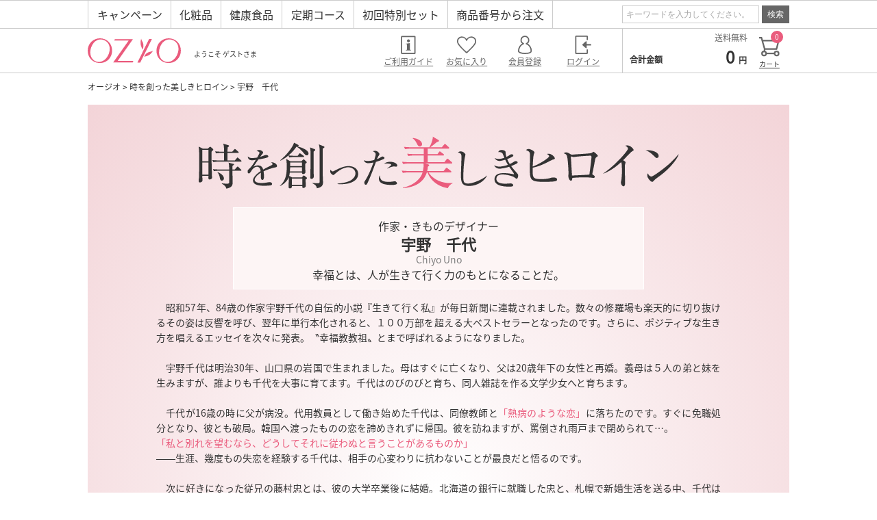

--- FILE ---
content_type: text/html;charset=UTF-8
request_url: https://ozio.jp/community/heroine/36.html
body_size: 18300
content:
<!doctype html>

<html>

<head>

 



<!-- ヘッダ・メイン（サイド無し）・フッタ -->
<meta charset="utf-8">
<meta http-equiv="X-UA-Compatible" content="IE=edge">
<meta name="viewport" content="width=device-width,initial-scale=1.0,minimum-scale=1.0" />
<title>時を創った美しきヒロイン　宇野　千代｜化粧品・スキンケア通販[オージオ(OZIO)]</title>
<meta name="keywords" content="おーじお,オージオ,OZIO,ozio,">
<meta name="description" content="「幸福とは、人が生きて行く力のもとになることだ。」宇野　千代。映画界や舞台で活躍した女優をはじめ、その功績からヒロインと呼ぶのにふさわしい女性たち。そんな女性たちの半生をご紹介します。">
<meta http-equiv="X-UA-Compatible" content="IE=edge">
<meta name="format-detection" content="telephone=no">

<!-- load each css -->
<link rel="shortcut icon" href="/excludes/ozio/common/img/ico/favicon.ico">
<link rel="shortcut icon" href="/excludes/ozio/common/img/ico/android-chrome-192x192.png">
<link rel="apple-touch-icon" href="/excludes/ozio/common/img/ico/apple-touch-icon-180x180.png">

<!-- Template 共通CPNT読込 -->

<!-- -->


<!-- ページ自由記述 -->
<link rel="canonical" href="https://ozio.jp/community/heroine/36.html">
<link href="/excludes/ozio/common/css/oz_static.css" rel="stylesheet" type="text/css">
<link href="/excludes/ozio/community/heroine/css/190412/heroine_page.css" rel="stylesheet" type="text/css">	
<link href="/excludes/ozio/community/heroine/css/190412/heroine_navi.css" rel="stylesheet" type="text/css">
<script>
  window.dataLayer = window.dataLayer || [];
  dataLayer.push({'eVar1': 'COMMUNITY：時を創った美しきヒロイン　宇野　千代'});
</script>


<!-- ■共通タグ --> 
<!-- EBiS tag version4.10 start -->
<script type="text/javascript">
    (function(a,d,e,b,i,s){ window[i]=window[i]||[];var f=function(a,d,e,b,i,s){
        var o=a.getElementsByTagName(d)[0],h=a.createElement(d),t='text/javascript';
        h.type=t;h.async=e;h.onload=function(){ window[i].init(
            { argument:s, auto:true }
        );};h._p=o;return h;},h=f(a,d,e,b,i,s),l='//taj',j=b+s+'/cmt.js';h.src=l+'1.'+j;
        h._p.parentNode.insertBefore(h,h._p);h.onerror=function(k){k=f(a,d,e,b,i,s);
        k.src=l+'2.'+j;k._p.parentNode.insertBefore(k,k._p);};
    })(document,'script',true,'ebis.ne.jp/','ebis','NR10TrPn');
</script>
<!-- EBiS tag end -->


<!-- LandingHub Dispatcher（LP高速化・オージオ本サイト用） -->
<script data-landinghub="dispatcher-helper-tag">(function(w,d,i,wl){const u=new URL('https://airport.landinghub.cloud/dispatcher/manifest.json');u.searchParams.set('id',i);u.searchParams.set('location',w.location.href);wl.length&&u.searchParams.set('wl',wl.join(','));const l=d.createElement('link');l.rel='preload';l.as='fetch';l.crossOrigin='anonymous';l.href=u.href;d.head.prepend(l)})(window,document,'80600013-2106-4656-9b6e-5b326d205d43',[])</script>
<script src="https://airport.landinghub.cloud/dispatcher/latest/index.js?id=80600013-2106-4656-9b6e-5b326d205d43" data-landinghub="dispatcher-tag" referrerpolicy="strict-origin"></script>
<!-- End of LandingHub Dispatcher -->

<!-- Google Tag Manager -->
<script>(function(w,d,s,l,i){w[l]=w[l]||[];w[l].push({'gtm.start':
new Date().getTime(),event:'gtm.js'});var f=d.getElementsByTagName(s)[0],
j=d.createElement(s),dl=l!='dataLayer'?'&l='+l:'';j.async=true;j.src=
'https://www.googletagmanager.com/gtm.js?id='+i+dl;f.parentNode.insertBefore(j,f);
})(window,document,'script','dataLayer','GTM-NB4VBK4');</script>
<!-- End Google Tag Manager -->
<!-- Google Search Console -->
<meta name="google-site-verification" content="_VJirVTOcCeuUCykBv1hPOL1hLE779CdFyWAHxcGSoU" />
<!-- End Google Search Console -->
<!-- Google Merchant Center -->
<meta name="google-site-verification" content="iK9uNPfCfNSbkPOsE8nfkDmzetCQKDSbmAzZJ2Hgedk" />
<!-- End Google Search Console -->

<!-- Google Tag Manager オージオ（広告タグ用） -->
<script>(function(w,d,s,l,i){w[l]=w[l]||[];w[l].push({'gtm.start':
new Date().getTime(),event:'gtm.js'});var f=d.getElementsByTagName(s)[0],
j=d.createElement(s),dl=l!='dataLayer'?'&l='+l:'';j.async=true;j.src=
'https://www.googletagmanager.com/gtm.js?id='+i+dl;f.parentNode.insertBefore(j,f);
})(window,document,'script','dataLayer','GTM-5LK47XC');</script>
<!-- End Google Tag Manager -->

<!-- Google Tag Manager オージオ（広告タグ用2） -->
<script>(function(w,d,s,l,i){w[l]=w[l]||[];w[l].push({'gtm.start':
new Date().getTime(),event:'gtm.js'});var f=d.getElementsByTagName(s)[0],
j=d.createElement(s),dl=l!='dataLayer'?'&l='+l:'';j.async=true;j.src=
'https://www.googletagmanager.com/gtm.js?id='+i+dl;f.parentNode.insertBefore(j,f);
})(window,document,'script','dataLayer','GTM-WLCZDP7');</script>
<!-- End Google Tag Manager -->



<script>(window.BOOMR_mq=window.BOOMR_mq||[]).push(["addVar",{"rua.upush":"false","rua.cpush":"false","rua.upre":"false","rua.cpre":"false","rua.uprl":"false","rua.cprl":"false","rua.cprf":"false","rua.trans":"","rua.cook":"false","rua.ims":"false","rua.ufprl":"false","rua.cfprl":"false","rua.isuxp":"false","rua.texp":"norulematch","rua.ceh":"false","rua.ueh":"false","rua.ieh.st":"0"}]);</script>
                              <script>!function(e){var n="https://s.go-mpulse.net/boomerang/";if("False"=="True")e.BOOMR_config=e.BOOMR_config||{},e.BOOMR_config.PageParams=e.BOOMR_config.PageParams||{},e.BOOMR_config.PageParams.pci=!0,n="https://s2.go-mpulse.net/boomerang/";if(window.BOOMR_API_key="3AGQW-TE6VV-6K9NU-MENHD-PR5H8",function(){function e(){if(!o){var e=document.createElement("script");e.id="boomr-scr-as",e.src=window.BOOMR.url,e.async=!0,i.parentNode.appendChild(e),o=!0}}function t(e){o=!0;var n,t,a,r,d=document,O=window;if(window.BOOMR.snippetMethod=e?"if":"i",t=function(e,n){var t=d.createElement("script");t.id=n||"boomr-if-as",t.src=window.BOOMR.url,BOOMR_lstart=(new Date).getTime(),e=e||d.body,e.appendChild(t)},!window.addEventListener&&window.attachEvent&&navigator.userAgent.match(/MSIE [67]\./))return window.BOOMR.snippetMethod="s",void t(i.parentNode,"boomr-async");a=document.createElement("IFRAME"),a.src="about:blank",a.title="",a.role="presentation",a.loading="eager",r=(a.frameElement||a).style,r.width=0,r.height=0,r.border=0,r.display="none",i.parentNode.appendChild(a);try{O=a.contentWindow,d=O.document.open()}catch(_){n=document.domain,a.src="javascript:var d=document.open();d.domain='"+n+"';void(0);",O=a.contentWindow,d=O.document.open()}if(n)d._boomrl=function(){this.domain=n,t()},d.write("<bo"+"dy onload='document._boomrl();'>");else if(O._boomrl=function(){t()},O.addEventListener)O.addEventListener("load",O._boomrl,!1);else if(O.attachEvent)O.attachEvent("onload",O._boomrl);d.close()}function a(e){window.BOOMR_onload=e&&e.timeStamp||(new Date).getTime()}if(!window.BOOMR||!window.BOOMR.version&&!window.BOOMR.snippetExecuted){window.BOOMR=window.BOOMR||{},window.BOOMR.snippetStart=(new Date).getTime(),window.BOOMR.snippetExecuted=!0,window.BOOMR.snippetVersion=12,window.BOOMR.url=n+"3AGQW-TE6VV-6K9NU-MENHD-PR5H8";var i=document.currentScript||document.getElementsByTagName("script")[0],o=!1,r=document.createElement("link");if(r.relList&&"function"==typeof r.relList.supports&&r.relList.supports("preload")&&"as"in r)window.BOOMR.snippetMethod="p",r.href=window.BOOMR.url,r.rel="preload",r.as="script",r.addEventListener("load",e),r.addEventListener("error",function(){t(!0)}),setTimeout(function(){if(!o)t(!0)},3e3),BOOMR_lstart=(new Date).getTime(),i.parentNode.appendChild(r);else t(!1);if(window.addEventListener)window.addEventListener("load",a,!1);else if(window.attachEvent)window.attachEvent("onload",a)}}(),"".length>0)if(e&&"performance"in e&&e.performance&&"function"==typeof e.performance.setResourceTimingBufferSize)e.performance.setResourceTimingBufferSize();!function(){if(BOOMR=e.BOOMR||{},BOOMR.plugins=BOOMR.plugins||{},!BOOMR.plugins.AK){var n=""=="true"?1:0,t="",a="amjq5waxibybu2lrhsnq-f-13b7cafe2-clientnsv4-s.akamaihd.net",i="false"=="true"?2:1,o={"ak.v":"39","ak.cp":"1440094","ak.ai":parseInt("887849",10),"ak.ol":"0","ak.cr":9,"ak.ipv":4,"ak.proto":"h2","ak.rid":"52704e5a","ak.r":42170,"ak.a2":n,"ak.m":"a","ak.n":"essl","ak.bpcip":"3.19.14.0","ak.cport":51280,"ak.gh":"23.52.43.26","ak.quicv":"","ak.tlsv":"tls1.3","ak.0rtt":"","ak.0rtt.ed":"","ak.csrc":"-","ak.acc":"","ak.t":"1769028763","ak.ak":"hOBiQwZUYzCg5VSAfCLimQ==QQtlGXJGb6SSv978xwLK4Yh6o/oCqb8srSq01htCCXAX14jXYD3zWgKzHFHNzKYt1OVBBTN6/uN78tILz85kvduhfW1utTjyCjo2pTu5j5nISu2JtVuL5lvbvUfQl42PASYAT5C+lle05Bhd4VPbO5m2lYS1IPMtvSvymmx9YXeuLGOMlFBTenL8hlSe8LdTAPKAhirF7hoPBpfAnHu/pxf6hrMDtEIi++G44kKEnKgO71B6RUcDMDbI7tw5e/hLTazzO/4l2wFQkeaw2CtZuTZ3uKCnfqdZkJ1IRjxGxzMXlDwVFcOglXSoVE1O2iqXdMl9hwM5mhOKUBWUZiGGTTWRAZfUfpjOiR+aTUFKXsOuJc6nmKVJ4oS3qrmBehSt0QsV0Ycl8BIaA1Ux4NHSBjDN8A3kxVOg7/MOcwsUQcA=","ak.pv":"9","ak.dpoabenc":"","ak.tf":i};if(""!==t)o["ak.ruds"]=t;var r={i:!1,av:function(n){var t="http.initiator";if(n&&(!n[t]||"spa_hard"===n[t]))o["ak.feo"]=void 0!==e.aFeoApplied?1:0,BOOMR.addVar(o)},rv:function(){var e=["ak.bpcip","ak.cport","ak.cr","ak.csrc","ak.gh","ak.ipv","ak.m","ak.n","ak.ol","ak.proto","ak.quicv","ak.tlsv","ak.0rtt","ak.0rtt.ed","ak.r","ak.acc","ak.t","ak.tf"];BOOMR.removeVar(e)}};BOOMR.plugins.AK={akVars:o,akDNSPreFetchDomain:a,init:function(){if(!r.i){var e=BOOMR.subscribe;e("before_beacon",r.av,null,null),e("onbeacon",r.rv,null,null),r.i=!0}return this},is_complete:function(){return!0}}}}()}(window);</script></head>

<body>

<!-- Google Tag Manager (noscript) -->
<noscript><iframe src="https://www.googletagmanager.com/ns.html?id=GTM-NB4VBK4"
height="0" width="0" style="display:none;visibility:hidden"></iframe></noscript>
<!-- End Google Tag Manager (noscript) -->

<!-- Google Tag Manager (noscript) オージオ（広告タグ用） -->
<noscript><iframe src="https://www.googletagmanager.com/ns.html?id=GTM-5LK47XC"
height="0" width="0" style="display:none;visibility:hidden"></iframe></noscript>
<!-- End Google Tag Manager (noscript) -->

<!-- Google Tag Manager (noscript) オージオ（広告タグ用2） -->
<noscript><iframe src="https://www.googletagmanager.com/ns.html?id=GTM-5LK47XC"
height="0" width="0" style="display:none;visibility:hidden"></iframe></noscript>
<!-- End Google Tag Manager (noscript) -->

<!-- YTM（ITP対応タグ） -->
<script type="text/javascript">
  (function () {
    var tagjs = document.createElement("script");
    var s = document.getElementsByTagName("script")[0];
    tagjs.async = true;
    tagjs.src = "//s.yjtag.jp/tag.js#site=0gUOgOz&referrer=" + encodeURIComponent(document.location.href) + "";
    s.parentNode.insertBefore(tagjs, s);
  }());
</script>
<noscript>
  <iframe src="//b.yjtag.jp/iframe?c=0gUOgOz" width="1" height="1" frameborder="0" scrolling="no" marginheight="0" marginwidth="0"></iframe>
</noscript>
<!-- END -->



	<div id="fwCms_wrapper">
		<header class="header">
			<div class="fwCms_box frame_HD" frame_id="HD">
			 


<script>



var metalist = document.getElementsByTagName('meta');

var hasMeta = false;

for(var i = 0; i < metalist.length; i++) {

	var name = metalist[i].getAttribute('name');

	if(name && name.toLowerCase() === 'viewport') {



		if (navigator.userAgent.indexOf('iPhone') > 0 || navigator.userAgent.indexOf('iPod') > 0 || navigator.userAgent.indexOf('iPad') > 0 || 

			navigator.userAgent.indexOf('Android') > 0 || navigator.userAgent.indexOf('Windows Phone') > 0 || 

			navigator.userAgent.indexOf('BlackBerry') > 0 || navigator.userAgent.indexOf('Symbian') > 0) {

			metalist[i].setAttribute('content', 'user-scalable=no,width=device-width');

		}else{

			metalist[i].setAttribute('content', 'user-scalable=no,width=980');

		}

		hasMeta = true;

		break;

	}

}

if(!hasMeta) {

	var meta = document.createElement('meta');

	meta.setAttribute('name', 'viewport');

	if (navigator.userAgent.indexOf('iPhone') > 0 || navigator.userAgent.indexOf('iPod') > 0 || navigator.userAgent.indexOf('iPad') > 0 || 

		navigator.userAgent.indexOf('Android') > 0 || navigator.userAgent.indexOf('Windows Phone') > 0 || 

		navigator.userAgent.indexOf('BlackBerry') > 0 || navigator.userAgent.indexOf('Symbian') > 0) {

		meta.setAttribute('content', 'user-scalable=no,width=device-width');

	}else{

		meta.setAttribute('content', 'user-scalable=no,width=980');

	}

	document.getElementsByTagName('head')[0].appendChild(meta);

}



</script>

<script src="https://ajax.googleapis.com/ajax/libs/jquery/2.1.3/jquery.min.js"></script>

<script src="//code.jquery.com/ui/1.11.4/jquery-ui.js"></script>

<script src="https://ajax.googleapis.com/ajax/libs/jqueryui/1/i18n/jquery.ui.datepicker-ja.min.js"></script>

<script src="https://cdnjs.cloudflare.com/ajax/libs/slick-carousel/1.9.0/slick.min.js"></script>

<script type="text/javascript" src="/excludes/ozio/common/js/jquery.mobile-menu.js"></script>

<script type="text/javascript" src="/excludes/ozio/common/js/jquery-lineup.min.js"></script>

<script type="text/javascript" src="/excludes/ozio/common/js/flexibility.js"></script>

<script type="text/javascript" src="/excludes/ozio/common/js/jquery-ui.min.js"></script>

<script type="text/javascript" src="/excludes/ozio/common/js/jquery.matchHeight.js"></script>

<!--260113 scroll.jsの後ろへ読み込み順変更-->
<!--<script type="text/javascript" src="/excludes/ozio/common/js/common.js"></script>-->

<script type="text/javascript" src="/excludes/ozio/common/js/jquery.fancybox.js"></script>

<!--<script type="text/javascript" src="/excludes/ozio/common/js/slick.min.js"></script>-->

<script type="text/javascript" src="/excludes/ozio/common/js/carousel.js"></script>

<script type="text/javascript" src="/excludes/ozio/common/js/jquery.textresizer.min.js"></script>

<script type="text/javascript" src="/excludes/ozio/common/js/scroll.js"></script>

<script type="text/javascript" src="/excludes/ozio/common/js/common.js"></script>



<!--[if lt IE 9]><script src="/excludes/ozio/common/js/html5_ie.js"></script><![endif]-->

<!--[if (gte IE 6)&(lte IE 8)]><script src="/excludes/ozio/common/js/selectivizr-min.js"></script><![endif]-->

<script type="text/javascript" src="/excludes/ozio/system/js/script.js"></script>

<link rel="stylesheet" type="text/css" href="/excludes/ozio/system/js/jquery.suggest.css" media="all">

<script type="text/javascript" src="/excludes/ozio/system/js/jquery.history.js"></script>

<script type="text/javascript" src="/excludes/ozio/system/js/jquery.cookie.js"></script>

<script type="text/javascript" src="/excludes/ozio/system/js/jquery.suggest.js"></script>

<script type="text/javascript" src="/excludes/ozio/system/js/GA.js"></script>



<script type="text/javascript" src="/excludes/ozio/common/js/exchecker-ja.js"></script>

<script type="text/javascript" src="/excludes/ozio/common/js/exvalidation.js"></script>

<script type="text/javascript" src="/excludes/ozio/common/js/jquery.autoKana.js"></script>



<script type="text/javascript">

$(document).ready(function() {

	$(".various").fancybox({

		maxWidth	: 800,

		maxHeight	: 600,

		fitToView	: false,

		width		: '70%',

		height		: '70%',

		autoSize	: false,

		closeClick	: false,

		openEffect	: 'none',

		closeEffect	: 'none'

	});

});



/* viewport指定 */

$(document).ready(function() {

 if ($(window).width() < 960) {

  $('meta[name="viewport"]').attr('content', 'width=375, user-scalable=no');

 }

});



</script>



<script type="text/javascript">

$(document).ready(function() {

	$(".various2").fancybox({

		maxWidth	: 320,

		maxHeight	: 460,

		fitToView	: false,

		width		: '100%',

		height		: '90%',

		autoSize	: false,

		closeClick	: false,

		openEffect	: 'none',

		closeEffect	: 'none'

	});

});

	

/* viewport指定 */

$(document).ready(function() {

 if ($(window).width() < 960) {

  $('meta[name="viewport"]').attr('content', 'width=375, user-scalable=no');

 }

});



</script>


<!-- load each common css -->
<link rel="stylesheet" href="/excludes/ozio/common/css/slick.css">
<link rel="stylesheet" href="/excludes/ozio/common/css/slick-theme.css">
<link rel="stylesheet" href="/excludes/ozio/common/css/hamburgers.css">
<link rel="stylesheet" href="/excludes/ozio/common/css/jquery-ui.min.css">
<link rel="stylesheet" href="/excludes/ozio/common/css/exvalidation.css">
<link rel="stylesheet" href="/excludes/ozio/common/css/style.css?202509091500">
<link rel="stylesheet" href="/excludes/ozio/common/css/common.css">
<link rel="stylesheet" href="/excludes/ozio/common/css/add.css">
<!-- load each css -->
<link rel="stylesheet" href="/excludes/ozio/top/css/top.css">
<link rel="stylesheet" href="/excludes/ozio/login/css/login.css">
<link rel="stylesheet" href="/excludes/ozio/login/css/230728/login_line.css">
<link rel="stylesheet" href="/excludes/ozio/cart/css/cart.css">
<link rel="stylesheet" href="/excludes/ozio/product/css/product.css">
<link rel="stylesheet" href="/excludes/ozio/entry/css/entry.css">
<link rel="stylesheet" href="/excludes/ozio/mypage/css/common/mypage.css">
<link rel="stylesheet" href="/excludes/ozio/direct/css/direct.css">
<link rel="stylesheet" href="/excludes/ozio/review/css/review.css">
<link rel="stylesheet" href="/excludes/ozio/system/css/style.css">
<!-- GA（eVar17） -->

<!-- End GA（eVar17） -->


<script type="text/javascript">
//<!--
$(document).ready(function(){
	$('.seachKeyword').click(function() {
		var uri = $(this).parent().children('input[name=seachKeywordUri]').val();
		var param = $.param($(this).parent().children('input[name=q]'));
		location.href = uri + '?' + param;
	});
});
-->
</script>

<!-- -->

<div class="header_top">
  <!-- includeここから -->
  
<ul class="header_top_nav clearfix">
<li class="fixed">
<a title="" href="/">
トップ
</a>
</li>
<li>
<a title="" href="/campaign/index.html">
キャンペーン
</a>
</li>
<li>
<a class="nav nav02" title="" href="javascript:void(0);">
化粧品
</a>
<div class="nav_content_pc nav02_content">
<p>
化粧品
</p>
<div class="nav_content_pc_wrap nav_content_pc_wrap02 clearfix">
<div class="nav02_content_left clearfix">
<p>
人気スキンケアシリーズ
</p>
<ul class="list clearfix">
<li>
<a title="" href="/item/bo-series/index.html">
<figure class="clearfix">
<img src="https://ozio.jp/excludes/ozio/top/img/2025/250917/series01.jpg" alt="ビューティーオープナーシリーズ">
<figcaption>
<span>
卵殻膜成分で速攻の美肌へ
</span>
<span>
ビューティーオープナー
</span>
</figcaption>
</figure>
</a>
</li>
<li>
<a title="" href="/item/vita-series/index.html">
<figure class="clearfix">
<img src="/excludes/ozio/top/img/common/2023/series01.jpg" alt="ビタナリッシュシリーズ">
<figcaption>
<span>
ハリつやのあるふっくら肌へ
</span>
<span>
ビタナリッシュ
</span>
</figcaption>
</figure>
</a>
</li>
<li>
<a title="" href="/products/item_list.html?c_cd=001006">
<figure class="clearfix">
<img src="/excludes/ozio/top/img/common/2019/series02.jpg" alt="ビタナリッシュホワイトシリーズ">
<figcaption>
<span>
美白ケアで透明感のある肌へ
</span>
<span>
ビタナリッシュホワイト
</span>
</figcaption>
</figure>
</a>
</li>
</ul>
<div class="more">
<a title="" href="/products/item_list.html?c_cd=001001">
<span>
もっと見る
</span>
</a>
</div>
<!-- .more -->
</div>
<!-- .nav02_content_left -->
<div class="nav02_content_right clearfix">
<ul class="clearfix">
<li>
<a title="" href="/products/item_list.html?c_cd=001001001">
スキンケア
</a>
<ul>
<li>
<a title="" href="/products/item_list.html?c_cd=001001001001">
クレンジング
</a>
</li>
<li>
<a title="" href="/products/item_list.html?c_cd=001001001002">
洗顔
</a>
</li>
<li>
<a title="" href="/products/item_list.html?c_cd=001001001003">
化粧水
</a>
</li>
<li>
<a title="" href="/products/item_list.html?c_cd=001001001004">
クリーム・ジェル
</a>
</li>
<li>
<a title="" href="/products/item_list.html?c_cd=001001001005">
美容液・スペシャルケア
</a>
</li>
<li>
<a title="" href="/products/item_list.html?c_cd=001001001009">
化粧小物
</a>
</li>
</ul>
</li>
<li>
<a title="" href="/products/item_list.html?c_cd=001001002">
メイクアップ
</a>
<ul>
<li>
<a title="" href="/products/item_list.html?c_cd=001001002001">
ファンデーション
</a>
</li>
<li>
<a title="" href="/products/item_list.html?c_cd=001001002002">
フェイスパウダー
</a>
</li>
<li>
<a title="" href="/products/item_list.html?c_cd=001001002003">
化粧下地・コンシーラー
</a>
</li>
<li>
<a title="" href="/products/item_list.html?c_cd=001001002004">
チーク・フェイスカラー
</a>
</li>
<li>
<a title="" href="/products/item_list.html?c_cd=001001002005">
アイメイク
</a>
</li>
<li>
<a title="" href="/products/item_list.html?c_cd=001001002006">
口紅・リップ
</a>
</li>
<li>
<a title="" href="/products/item_list.html?c_cd=001001002007">
メイク小物・ケース
</a>
</li>
</ul>
</li>
<li>
<a title="" href="/products/item_list.html?c_cd=001001003">
ボディ＆ヘアケア
</a>
<ul>
<li>
<a title="" href="/products/item_list.html?c_cd=001001003001">
ボディケア
</a>
</li>
<li>
<a title="" href="/products/item_list.html?c_cd=001001003002">
ヘアケア
</a>
</li>
</ul>
</li>
<li>
<a title="" href="/products/item_list.html?c_cd=001001005">
化粧品トライアル
</a>
</li>
</ul>
</div>
<!-- .nav02_content_right -->
</div>
<!-- .nav_content_pc_wrap -->
</div>
<!-- .nav_content_pc -->
</li>
<li>
<a class="nav nav03" title="" href="javascript:void(0);">
健康食品
</a>
<div class="nav_content_pc nav03_content">
<p>
健康食品
</p>
<div class="nav_content_pc_wrap nav_content_pc_wrap03 clearfix">
<div class="nav03_content_left clearfix">
<!--      <p>
人気シリーズ
</p> -->
<ul class="list clearfix">
<li>
<a title="" href="/products/item_list.html?c_cd=001002003">
<figure class="clearfix">
<img src="/excludes/ozio/top/img/common/2019/supplement02.jpg" alt="ビューティー">
<figcaption>
<span>
毎日続けてハリのある生活を </span>
<span>
ビューティー
</span>
</figcaption>
</figure>
</a>
</li>
<!--
<li>
<a href="/products/item_list.html?c_cd=001002007">
<figure class="clearfix">
<img src="/excludes/ozio/top/img/common/2019/spacer.gif" alt="健康食品トライアル">
<figcaption>
<span></span>
<span>
健康食品トライアル
</span>
</figcaption>
</figure>
</a>
</li>
-->
<li style="margin: 0 30px 10px;">
<a title="" href="/products/item_list.html?c_cd=001002004">
<figure class="clearfix">
<img src="/excludes/ozio/top/img/common/2019/supplement05.jpg" alt="ヘルスケア">
<figcaption>
<span>
整った栄養バランスのために
</span>
<span>
ヘルスケア
</span>
</figcaption>
</figure>
</a>
</li>
</ul>
<div class="more">
<a title="" href="/products/item_list.html?c_cd=001002">
<span>
もっと見る
</span>
</a>
</div>
<!-- .more -->
</div>
<!-- .nav03_content_right -->
</div>
<!-- .nav_content_pc_wrap -->
</div>
<!-- .nav_content_pc -->
</li>
<li>
<a class="nav nav04" title="" href="javascript:void(0);">
定期コース
</a>
<div class="nav_content_pc nav04_content">
<p>
定期コース
</p>
<div class="nav_content_pc_wrap nav_content_pc_wrap04 clearfix">
<div class="nav_content_pc_wrap_inner">
<ul class="clearfix">
<li>
<a title="" href="/teiki/cosme/index.html">
<span>
化粧品定期コース
</span>
</a>
</li>
<li>
<a title="" href="/teiki/healthcare/index.html">
<span>
健康食品定期コース
</span>
</a>
</li>
</ul>
</div>
<!-- .nav_content_pc_wrap_inner -->
<a title="" href="/teiki/index.html">
定期コースのご案内
</a>
</div>
<!-- .nav_content_pc_wrap -->
</div>
<!-- .nav_content_pc -->
</li>
<li>
<a class="nav nav05" title="" href="javascript:void(0);">
初回特別セット
</a>
<div class="nav_content_pc nav05_content">
<p>
初回特別セット
</p>
<div class="nav_content_pc_wrap nav_content_pc_wrap05">
<div class="nav_content_pc_wrap_inner">
<ul class="clearfix">
<li>
<a title="" href="/lp/bogem/bogem_tk_001.html">
<figure>
<img src="https://ozio.jp/excludes/ozio/top/img/2025/251015/lp_01.jpg" alt="ビューティーオープナージェル エクストラモイスチャー＜医薬部外品＞">
<figcaption>
<span>
シリーズ史上最高の保水力
</span>
<span>
ビューティーオープナージェル<br>エクストラモイスチャー＜医薬部外品＞
</span>
<p>
<span>
定期コース
</span>
<span>
2,980円（税込）
</span>
</p>
</figcaption>
</figure>
</a>
</li>
<li>
<a title="" href="/lp/bogw/bogw_tk_001.html">
<figure>
<img src="https://ozio.jp/excludes/ozio/top/img/2024/240410/lp_03.jpg" alt="ビューティーオープナージェル リンクル＆ホワイト＜医薬部外品＞">
<figcaption>
<span>
シワ改善×美白×ハリケア！
</span>
<span>
ビューティーオープナージェル<br>リンクル＆ホワイト＜医薬部外品＞
</span>
<p>
<span>
定期コース
</span>
<span>
1,980円（税込）
</span>
</p>
</figcaption>
</figure>
</a>
</li>
<li>
<a title="" href="/lp/bog/bog_tk_004.html">
<figure>
<img src="https://ozio.jp/excludes/ozio/top/img/2024/240612/lp_02.jpg" alt="ビューティーオープナージェル">
<figcaption>
<span>
時短ケアで、みずみずしい肌に！
</span>
<span>
ビューティーオープナージェル
</span>
<p>
<span>
定期コース
</span>
<span>
1,980円（税込）
</span>
</p>
</figcaption>
</figure>
</a>
</li>
<!--<li>
<a href="https://ozio.jp/lp/bow/bow_tk_001.html">
<figure>
<img src="https://ozio.jp/excludes/ozio/top/img/2024/240410/lp_01.jpg" alt="ビューティーオープナーセラム リンクル＆ホワイト＜医薬部外品＞">
<figcaption>
<span>
シワ・シミ・肌あれに効果一滴
</span>
<span>
ビューティーオープナーセラム<br>リンクル＆ホワイト＜医薬部外品＞
</span>
<p>
<span>
定期コース
</span>
<span>
1,980円（税込）
</span>
</p>
</figcaption>
</figure>
</a>
</li>-->
<li>
<ul>
<li>
<a title="" href="/lp/bosw/bosw_tk_001.html">
<figure class="clearfix">
<img src="https://ozio.jp/excludes/ozio/top/img/2026/260107/lp-s_01.jpg" alt="ビューティーオープナーセラム リンクル＆ホワイト＜医薬部外品＞">
<figcaption>
<span>
ビューティーオープナーセラム<br>リンクル＆ホワイト＜医薬部外品＞
</span>
<p>
<span>
定期コース
</span>
<span>
1,980円（税込）
</span>
</p>
</figcaption>
</figure>
</a>
</li>
<li>
<a title="" href="/lp/bohc/bohc_tk_001.html">
<figure class="clearfix">
<img src="https://ozio.jp/excludes/ozio/top/img/2025/250623/lp-s_01.jpg" alt="ビューティーオープナーホットクレンジング">
<figcaption>
<span>
ビューティーオープナー<br>ホットクレンジング
</span>
<p>
<span>
定期コース
</span>
<span>
1,980円（税込）
</span>
</p>
</figcaption>
</figure>
</a>
</li>
<li>
<a title="" href="https://oz.urr.jp/ps_o_retis_tk_0003">
<figure class="clearfix">
<img src="https://ozio.jp/excludes/ozio/top/img/2024/240612/lp-s_01.jpg" alt="レチノニスタセット">
<figcaption>
<span>
レチノニスタセット
</span>
<p>
<span>
定期コース
</span>
<span>
2,970円（税込）
</span>
</p>
</figcaption>
</figure>
</a>
</li>
<!--<li>
<a href="/lp/cb/cb_tk_001.html">
<figure class="clearfix">
<img src="https://ozio.jp/excludes/ozio/top/img/2024/240410/lp-s_03.jpg" alt="ビューティークレンジングバーム">
<figcaption>
<span>
ビューティークレンジングバーム
</span>
<p>
<span>
定期コース
</span>
<span>
1,980円（税込）
</span>
</p>
</figcaption>
</figure>
</a>
</li>-->
</ul>
</li>
</ul>
<div class="more">
<a title="" href="/item/specialset/index.html">
<span>
もっと見る
</span>
</a>
</div>
<!-- .more -->
</div>
<!-- .nav_content_pc_wrap_inner -->
</div>
<!-- .nav_content_pc_wrap -->
</div>
<!-- .nav_content_pc -->
</li>
<li>
<a title="" href="/qorder/input_list.html">
商品番号から注文
</a>
</li>
</ul>


  <!-- includeここまで -->
  <div class="header_top_search">
    <form action="#" onsubmit="return false;">
      <input type="hidden" name="seachKeywordUri" value="/search/keyword.html">
      <input type="text" name="q" value="" placeholder="キーワードを入力してください。" maxlength="50">
      <button type="submit" name="button" class="seachKeyword">
        検索
      </button>
    </form>
  </div>
  <!-- .header_top_search -->
  <ul class="header_top_fixed_nav">
    <li>
      <a title="" href="/guide/index.html">
        ご利用ガイド
      </a>
    </li>
    <li>
      <a title="" href="/mypage/wishlist.html">
        お気に入り
      </a>
    </li>
<li>
      <a title="" href="/entry/index.html">
        会員登録
      </a>
    </li>
<li>
      <a title="" href="/login/index.html">
        ログイン
      </a>
    </li>

    <li>
      <a title="" href="/cart/index.html">
        <span class="num">0</span>
        <img src="/excludes/ozio/header/img/190308/icon07.svg" alt="">
      </a>
    </li>
  </ul>
</div>
<!-- .header_top -->
<div class="header_bottom clearfix">
  <div class="header_bottom_inner clearfix">
    <!-- includeここから -->
    
<ul class="fixed_only">
  <li>
    <a title="" href="/">
      TOP
    </a>
  </li>
  <li>
    <a title="" href="/campaign/index.html">
      キャンペーン
    </a>
  </li>
</ul>


    <!-- includeここまで -->
    <div class="logo">
      <a title="" href="/index.html">
        <img src="/excludes/ozio/header/img/common/logo.svg" alt="OZIO">
      </a>
    </div>
    <!-- .logo -->
    <div class="header_bottom_member clearfix">
      
<div class="member_name">
        <a title="">
          ようこそ
          ゲストさま
        </a>
      </div>

      <!-- .member_name -->
    </div>
    <!-- .header_bottom_member -->
    <div class="header_bottom_link pc">
      <ul class="clearfix">
        <li>
          <a title="" href="/guide/index.html">
            <span>
              ご利用ガイド
            </span>
          </a>
        </li>
        <li>
          <a title="" href="/mypage/wishlist.html">
            <span>
              お気に入り
            </span>
          </a>
        </li>
<li>
          <a title="" href="/entry/index.html">
            <span>
              会員登録
            </span>
          </a>
        </li>

<li>
          <a title="" href="/login/index.html">
            <span>
              ログイン
            </span>
          </a>
        </li>

      </ul>
    </div>
    <!-- .header_bottom_link -->
    <div class="header_bottom_cart clearfix pc">
      <div class="header_bottom_cart_left clearfix">
        <span class="free_shipping">
          送料無料
        </span>
        <div class="header_bottom_cart_left_bottom clearfix">
          <span class="total_fee">
            合計金額
          </span>
          <span class="price">0<small>円</small></span>
        </div>
        <!-- .header_bottom_cart_left_bottom -->
      </div>
      <!-- .header_bottom_cart_left -->
      <div class="header_bottom_cart_right">
        <a title="" href="/cart/index.html">
          <span class="num">0</span>
          <img src="/excludes/ozio/header/img/190308/icon07.svg" alt="">
          <span>
            カート
          </span>
        </a>
      </div>
      <!-- .header_bottom_cart_right -->
    </div>
    <!-- .header_bottom_cart -->
  </div>
  <!-- .header_bottom_inner -->
</div>
<!-- .header_bottom -->
<div class="header_right_sp sp">
  <ul class="clearfix">
<li>
      <a title="" href="/login/index.html">
        <img src="/excludes/ozio/header/img/190308/icon04.svg" alt="">
        <span>
          ログイン
        </span>
      </a>
    </li>

    <li>
      <a title="" href="/cart/index.html">
        <span class="num">0</span>
        <img src="/excludes/ozio/header/img/190308/icon07.svg" alt="">
        <span>
          カート
        </span>
      </a>
    </li>
    <li>
      <a title="" href="javascript:void(0);">
        <div class="hamburger hamburger--slider js-hamburger">
          <div class="hamburger-box">
            <div class="hamburger-inner">
            </div>
          </div>
        </div>
        <span class="menu_text">
        </span>
      </a>
    </li>
  </ul>
</div>
<!-- .header_right_sp -->
<div class="drawer">
  <div class="drawer_top clearfix">
    <div class="drawer_top_left">
      <a title="" href="/cart/index.html">
        <span class="num">0</span>
        <img src="/excludes/ozio/header/img/190308/icon07.svg" alt="">
      </a>
    </div>
    <!-- .drawer_top_left -->
    <div class="drawer_top_right">
      <span>
        送料無料
      </span>
      <div class="price">
        <span>
          合計金額
        </span>
        <span>0<small>円</small></span>
      </div>
      <!-- .price -->
    </div>
    <!-- .drawer_top_right -->
    <a title="" href="/cart/index.html">
      <span>
        レジへ進む
      </span>
    </a>
  </div>
  <!-- .drawer_top -->
  <div class="drawer_top_search">
    <form action="#" class="clearfix" onsubmit="return false;">
      <input type="hidden" name="seachKeywordUri" value="/search/keyword.html">
      <input type="text" name="q" value="" placeholder="キーワードを入力してください。" maxlength="50">
      <button type="submit" name="button" class="seachKeyword">
        検索
      </button>
    </form>
  </div>
  <!-- .drawer_top_search -->
  <!-- includeここから -->
  
<div class="menuopen">
<!-- .menuopen_banner --
<div class="menuopen_banner" style="padding: 0;"> <a href="/pro/present_2106/index.html"> <img src="/excludes/ozio/top/img/2021/210512/cam_pre_navi.jpg" alt="薔薇のレイン＆エコバックプレゼント"> </a> </div>
!-- .menuopen_banner -->
<nav>
<div class="nav_content nav_content01" style="display:block!important;">
<div class="nav_content_banner"> <a title="" href="/campaign/index.html"> <img src="https://ozio.jp/excludes/ozio/top/img/2026/260107/cam_bnr.jpg" alt="キャンペーン"> </a> </div>
<!-- .nav_content_banner -->
<div class="more" style="margin-top:0;"> <a title="" href="/campaign/index.html"> <span> キャンペーン商品を見る </span> </a> </div>
<!-- .more -->
</div>
<!-- .nav_content -->
<div class="nav_heading"> <span> 化粧品 </span> </div>
<!-- .nav_heading -->
<div class="nav_content">
<ul>
<li class="sub_title"> <a title="" href="javascript:void(0);"> <span> 人気スキンケアシリーズ </span> </a>
<ul class="sub_content01">
<li> <a title="" href="/item/bo-series/index.html">
<figure class="clearfix"> <img src="/excludes/ozio/top/img/2025/250917/series01.jpg" alt="ビューティーオープナーシリーズ">
<figcaption> <span> 卵殻膜成分で速攻の美肌へ </span> <span> ビューティーオープナー </span> </figcaption>
</figure>
</a> </li>
<li> <a title="" href="/item/vita-series/index.html">
<figure class="clearfix"> <img src="/excludes/ozio/top/img/common/2023/series01.jpg" alt="ビタナリッシュシリーズ">
<figcaption> <span> ハリつやのあるふっくら肌へ </span> <span> ビタナリッシュ </span> </figcaption>
</figure>
</a> </li>
<li> <a title="" href="/products/item_list.html?c_cd=001006">
<figure class="clearfix"> <img src="/excludes/ozio/top/img/common/2019/series02.jpg" alt="ビタナリッシュホワイトシリーズ">
<figcaption> <span> 美白ケアで透明感のある肌へ </span> <span> ビタナリッシュホワイト </span> </figcaption>
</figure>
</a> </li>
</ul>
</li>
</ul>
<ul>
<li class="sub_title"> <a class="border" title="" href="javascript:void(0);"> <span> スキンケア </span> </a>
<ul class="sub_content02">
<li> <a title="" href="/products/item_list.html?c_cd=001001001001"> <span> クレンジング </span> </a> </li>
<li> <a title="" href="/products/item_list.html?c_cd=001001001002"> <span> 洗顔 </span> </a> </li>
<li> <a title="" href="/products/item_list.html?c_cd=001001001003"> <span> 化粧水 </span> </a> </li>
<li> <a title="" href="/products/item_list.html?c_cd=001001001004"> <span> クリーム・ジェル </span> </a> </li>
<li> <a title="" href="/products/item_list.html?c_cd=001001001005"> <span> 美容液・スペシャルケア </span> </a> </li>
<li> <a title="" href="/products/item_list.html?c_cd=001001001009"> <span> 化粧小物 </span> </a> </li>
</ul>
</li>
<li class="sub_title"> <a title="" href="javascript:void(0);"> <span> メイクアップ </span> </a>
<ul class="sub_content02">
<li> <a title="" href="/products/item_list.html?c_cd=001001002001"> <span> ファンデーション </span> </a> </li>
<li> <a title="" href="/products/item_list.html?c_cd=001001002002"> <span> フェイスパウダー </span> </a> </li>
<li> <a title="" href="/products/item_list.html?c_cd=001001002003"> <span> 化粧下地・コンシーラー </span> </a> </li>
<li> <a title="" href="/products/item_list.html?c_cd=001001002004"> <span> チーク・フェイスカラー </span> </a> </li>
<li> <a title="" href="/products/item_list.html?c_cd=001001002005"> <span> アイメイク </span> </a> </li>
<li> <a title="" href="/products/item_list.html?c_cd=001001002006"> <span> 口紅・リップ </span> </a> </li>
<li> <a title="" href="/products/item_list.html?c_cd=001001002007"> <span> メイク小物・ケース </span> </a> </li>
</ul>
</li>
<li class="sub_title"> <a class="link_only" title="" href="/products/item_list.html?c_cd=001001005"> <span> 化粧品トライアル </span> </a> </li>
<li class="sub_title"> <a title="" href="javascript:void(0);"> <span> ボディ＆ヘアケア </span> </a>
<ul class="sub_content02">
<li> <a title="" href="/products/item_list.html?c_cd=001001003001"> <span> ボディケア </span> </a> </li>
<li> <a title="" href="/products/item_list.html?c_cd=001001003002"> <span> ヘアケア </span> </a> </li>
</ul>
</li>
</ul>
</div>
<!-- .nav_content -->
<div class="nav_heading"> <span> 健康食品 </span> </div>
<!-- .nav_heading -->
<div class="nav_content">
<ul>
<li> <a title="" href="/products/item_list.html?c_cd=001002003">
<figure class="clearfix"> <img src="/excludes/ozio/top/img/common/2019/supplement02.jpg" alt="ビューティー">
<figcaption> <span> 毎日続けてハリのある生活を </span> <span> ビューティー </span> </figcaption>
</figure>
</a> </li>
<li> <a title="" href="/products/item_list.html?c_cd=001002004">
<figure class="clearfix"> <img src="/excludes/ozio/top/img/common/2019/supplement05.jpg" alt="ヘルスケア">
<figcaption> <span> 整った栄養バランスのために </span> <span> ヘルスケア </span> </figcaption>
</figure>
</a> </li>
</ul>
</div>
<!-- .nav_content -->
<div class="nav_heading"> <span> 定期コース </span> </div>
<!-- .nav_heading -->
<div class="nav_content">
<ul>
<li class="sub_title"> <a class="link_only" title="" href="/teiki/cosme/index.html"> <span> 化粧品定期コース </span> </a> </li>
<li class="sub_title"> <a class="link_only" title="" href="/teiki/healthcare/index.html"> <span> 健康食品定期コース </span> </a> </li>
</ul>
</div>
<!-- .nav_content -->
<div class="nav_heading"> <span> 初回特別セット </span> </div>
<!-- .nav_heading -->
<div class="nav_content">
<ul class="sub_content01">
<li> <a title="" href="/lp/bogem/bogem_tk_001.html">
<figure class="clearfix img_big"> <img src="/excludes/ozio/top/img/2025/251015/lp_01_sp.jpg" alt="ビューティーオープナージェル エクストラモイスチャー＜医薬部外品＞ ">
<figcaption> <span>シリーズ史上最高の保水力 </span> <span class="pd"> ビューティーオープナージェル エクストラモイスチャー<wbr>＜医薬部外品＞ </span>
<p> <span> 定期コース </span> <span> 2,980円（税込） </span> </p>
</figcaption>
</figure>
</a> </li>
<li> <a title="" href="/lp/bogw/bogw_tk_001.html">
<figure class="clearfix img_big"> <img src="/excludes/ozio/top/img/2024/240410/lp_03_sp.jpg" alt="ビューティーオープナージェル リンクル＆ホワイト＜医薬部外品＞ ">
<figcaption> <span>シワ改善×美白×ハリケア！ </span> <span class="pd"> ビューティーオープナージェル リンクル＆ホワイト<wbr>＜医薬部外品＞ </span>
<p> <span> 定期コース </span> <span> 1,980円（税込） </span> </p>
</figcaption>
</figure>
</a> </li>
<li> <a title="" href="/lp/bog/bog_tk_004.html">
<figure class="clearfix img_big"> <img src="/excludes/ozio/top/img/2024/240410/lp_04_sp.jpg" alt="ビューティーオープナージェル ">
<figcaption> <span>時短ケアで、みずみずしい肌に！ </span> <span class="pd"> ビューティーオープナージェル </span>
<p> <span> 定期コース </span> <span> 1,980円（税込） </span> </p>
</figcaption>
</figure>
</a> </li>
<li> <a title="" href="/lp/bosw/bosw_tk_001.html">
<figure class="clearfix"> <img src="/excludes/ozio/top/img/2026/260107/lp_01_sp.jpg" alt="ビューティーオープナーセラム リンクル＆ホワイト＜医薬部外品＞">
<figcaption> <span> シワ・シミ・肌あれに効果一滴 </span> <span class="pd"> ビューティーオープナーセラム リンクル＆ホワイト<wbr>＜医薬部外品＞ </span>
<p class="clearfix"> <span> 定期コース </span> <span> 1,980円（税込） </span> </p>
</figcaption>
</figure>
</a> </li>
<!--
<li> <a href="/lp/bo/bo_tk_001.html">
<figure class="clearfix img_big"> <img src="/excludes/ozio/top/img/2024/240410/lp_02_sp.jpg" alt="ビューティーオープナーセラム ">
<figcaption> <span>濃厚な一滴でハリ肌に導く！ </span> <span class="pd"> ビューティーオープナーセラム </span>
<p> <span> 定期コース </span> <span> 1,980円（税込） </span> </p>
</figcaption>
</figure>
</a> </li>-->
<li> <a title="" href="/lp/bohc/bohc_tk_001.html">
<figure class="clearfix img_big"> <img src="/excludes/ozio/top/img/2025/250623/lp_01_sp.jpg" alt="ビューティーオープナーホットクレンジング">
<figcaption> <span>卵殻膜クレンジングで肌印象が変わる</span> <span class="pd"> ビューティーオープナーホットクレンジング</span>
<p> <span> 定期コース </span> <span> 1,980円（税込） </span> </p>
</figcaption>
</figure>
</a> </li>
<li> <a title="" href="https://oz.urr.jp/ps_o_retis_tk_0003">
<figure class="clearfix img_big"> <img src="/excludes/ozio/top/img/2024/240612/lp_01_sp.jpg" alt="レチノニスタセット">
<figcaption> <span>重力に負けない美しい顔立ちへ</span> <span class="pd"> レチノニスタセット</span>
<p> <span> 定期コース </span> <span> 2,970円（税込） </span> </p>
</figcaption>
</figure>
</a> </li>
<!--<li> <a href="/lp/cb/cb_tk_001.html">
<figure class="clearfix img_big"> <img src="/excludes/ozio/top/img/2024/240410/lp_06_sp.jpg" alt="ビューティークレンジングバーム ">
<figcaption> <span>生クレンジングで毛穴からすっぴんキレイ</span> <span class="pd"> ビューティークレンジングバーム </span>
<p> <span> 定期コース </span> <span> 1,980円（税込） </span> </p>
</figcaption>
</figure>
</a> </li>-->
</ul>
</div>
<!-- .nav_content -->
<a title="" href="/qorder/input_list.html"> <span> 商品番号から注文 </span> </a>
<div class="service_guide">
<ul class="clearfix">
<li> <a class="service01" title="" href="/guide/service/waribiki/index.html"> <img src="/excludes/ozio/common/img/ico/waribiki.svg" alt="割引サービスのご案内">
<div class="text"> <span> 割引サービスのご案内 </span> <span> 組み合わせて最大20％OFF </span> </div>
<!-- .text -->
</a> </li>
<li> <a class="service01" title="" href="/teiki/index.html"> <img src="/excludes/ozio/common/img/ico/teiki.svg" alt="定期コースのご案内">
<div class="text"> <span> 定期コースのご案内 </span> <span> いつでも一番お得にお買い物</span> </div>
<!-- .text -->
</a> </li>
</ul>
</div>
<!-- .service_guide -->
</nav>
</div>
<!-- .menuopen -->


  <!-- includeここまで -->
  <div class="other_link">
    <ul>
      <li>
        <a class="user_guide" title="" href="/guide/index.html">
          <span>
            ご利用ガイド
          </span>
        </a>
      </li>
      <li>
        <a class="faq" title="" href="/guide/faq/index.html">
          <span>
            よくあるご質問
          </span>
        </a>
      </li>
      <li class="clearfix">
      <div class="drawer_div">
        <a title="" href="/mypage/contact/index.html">
          WEBからのお問合わせ
        </a>
          <span>
            24時間受付時間
          </span>
       </div>
      </li>
    </ul>
  </div>
  <!-- .other_link -->
  <ul>
<li>
      <a title="" href="/login/index.html">
        <span>
          ログイン
        </span>
      </a>
    </li>

  </ul>
</div>
<!-- .drawer -->


</div>
		</header>
		<div class="mainArea">
			<div class="fwCms_contentsArea">
				<div class="fwCms_box frame_MB" frame_id="MB">
				
<div class="content_width">
<nav id="breadcrumbs">
<ul class="breadcrumb">
<li> <a title="" href="/"> <span>オージオ</span> </a> </li>
<li> <a title="" href="index.html"> <span>時を創った美しきヒロイン</span> </a> </li>
<li> <span>宇野　千代</span> </li>
</ul>
</nav>
<div id="heroine_page">
<h1><img src="/excludes/ozio/community/heroine/img/common/title_sp.png" alt="時を創った美しきヒロイン" class="sp"></h1>
<h1><img src="/excludes/ozio/community/heroine/img/common/title.png" alt="時を創った美しきヒロイン" class="pc"></h1>
<div class="heroine_new_box" align="center">
<!--<span class="box-title">NEW</span> -->
<p class="genre">作家・きものデザイナー</p>
<p class="name">宇野　千代</p>
<p class="romanization">Chiyo Uno</p>
<p class="words">幸福とは、人が生きて行く力のもとになることだ。</p>
</div>
<section class="heroine_text">
<p>
　昭和57年、84歳の作家宇野千代の自伝的小説『生きて行く私』が毎日新聞に連載されました。数々の修羅場も楽天的に切り抜けるその姿は反響を呼び、翌年に単行本化されると、１００万部を超える大ベストセラーとなったのです。さらに、ポジティブな生き方を唱えるエッセイを次々に発表。〝幸福教教祖〟とまで呼ばれるようになりました。<br><br>
　宇野千代は明治30年、山口県の岩国で生まれました。母はすぐに亡くなり、父は20歳年下の女性と再婚。義母は５人の弟と妹を生みますが、誰よりも千代を大事に育てます。千代はのびのびと育ち、同人雑誌を作る文学少女へと育ちます。<br><br>
　千代が16歳の時に父が病没。代用教員として働き始めた千代は、同僚教師と<span class="point">「熱病のような恋」</span>に落ちたのです。すぐに免職処分となり、彼とも破局。韓国へ渡ったものの恋を諦めきれずに帰国。彼を訪ねますが、罵倒され雨戸まで閉められて…。<br>
<span class="point">「私と別れを望むなら、どうしてそれに従わぬと言うことがあるものか」</span><br>
――生涯、幾度もの失恋を経験する千代は、相手の心変わりに抗わないことが最良だと悟るのです。<br><br>
　次に好きになった従兄の藤村忠とは、彼の大学卒業後に結婚。北海道の銀行に就職した忠と、札幌で新婚生活を送る中、千代は時事新報の懸賞小説に『脂粉の顔』を応募します。その処女作が一等賞となり、賞金２００円を手にしたのです。24歳の時でした。<span class="point">「自分にものを書く力がある、と思い込んだ」</span>――次回作を中央公論社に送りますが、なしのつぶて…。矢も盾もたまらず上京した千代は、その作品がすでに掲載されていることを知ります。そして、同じ懸賞小説で２位だった尾崎士郎と電撃的な恋に落ちました。千代は忠と離婚し、尾崎と再婚。『或る女の生活』などで作家の道を歩み始めます。<br><br>
　けれども尾崎が、いつしか若い女性と一緒になっていたのです。千代は潔く身を引き、執筆に没頭。そして、情死の描写で悩んだ千代は、心中未遂事件で騒がれていたフランス帰りの画家東郷青児に話を聞きに行き、その日のうちに同棲を始めます。やがて、東郷が心中相手とよりを戻したことで、２人の関係は破綻。しかし、この体験が後に<span class="point">「私の全著作の中で一番面白い」</span>という『色ざんげ』に結実していきます。<br><br>
　東郷とのモダンな生活から、洋装に目覚めた千代は、昭和11年に、日本初のファッション誌「スタイル」と、さらに文芸誌「文体」を創刊。編集に加わったのが10歳年下の恋人で作家の北原武夫でした。２人は千代が42歳の時に正式に結婚します。<br><br>
　戦後、二つの雑誌を復刊。「文体」には、後に代表作となる『おはん』を連載します。しかし、会社は多額の負債を抱えて倒産。北原は書きに書き、千代はきものデザイナーとして働き、２人で借金を完済した昭和39年。すでに愛人がいた北原が差し出したのは離婚届け。千代は黙って署名して、<span class="point">「声を立てずに泣いた。」</span><br>
<span class="point">「幸福のかけらは、幾つでもある。」「幸福とは、人が生きて行く力のもとになることだ」「相手をうっとうしく思わせないのが、恋愛の武士道である」「何だか、私、死なないような気がするんですよ」</span>――数々の名言を残し、千代が天寿を全うしたのは98歳の時。執筆に、恋に、お洒落から料理まで手を抜くことなく、全力で生きた見事な人生でした。
</p>
<div class="heroine_profile" align="center">
<span class="box-title">Profile</span>
<p class="heroine_profile_text" align="left">1897〜1996年。作家・きものデザイナー。山口県生まれ。大正10年『脂粉の顔』で懸賞小説１等入選となり作家デビュー。日本初のファッション誌「スタイル」の創刊や、きものデザイナーなどでも多才に活躍。桜好きが高じて、岐阜県根尾谷の淡墨桜の保護にも尽力した。代表作に『色ざんげ』『おはん』『人形師天狗屋久吉』など。生家は一般公開されている。</p>
</div>
</section>
</div>
</div>


<script>
$(function() {
	function demo01() {
		$(this).next().slideToggle(300);
	}
	$(".simple .toggle").click(demo01);
	function demo02() {
		$(this).toggleClass("active").next().slideToggle(300);
	}
	$(".switch .toggle").click(demo02);
});
</script>


<div class="navi heroine-navi switch">
<h2><span>―＊　　</span>バックナンバー<span>　　＊―</span></h2>
<ul>
<li class="year"> <a class="toggle menu" title="">2026年</a>
<ul class="inner child child01">
<li class="fl"><a title="" href="index.html"><span>画家</span><br>
ジョージア・オキーフ</a></li>
</ul>
</li>
<li class="year"> <a class="toggle menu" title="">2025年</a>
<ul class="inner child child01">
<li class="fl"><a title="" href="162.html"><span>浅井三姉妹</span><br>
茶々・初・江</a></li>
<li class="fl"><a title="" href="161.html"><span>ファッションデザイナー</span><br>
ソニア・リキエル</a></li>
<li class="fl"><a title="" href="160.html"><span>ピアニスト</span><br>
フジコ・ヘミング</a></li>
<li class="fl"><a title="" href="159.html"><span>小説家</span><br>
ジェイン・オースティン</a></li>
<li class="fl"><a title="" href="158.html"><span>医学博士、栄養学者</span><br>
香川　綾</a></li>
<li class="fl"><a title="" href="157.html"><span>ロック・シンガー</span><br>
ジャニス・ジョプリン</a></li>
<li class="fl"><a title="" href="156.html"><span>中国唐代、玄宗皇帝の寵姫</span><br>
楊貴妃</a></li>
<li class="fl"><a title="" href="155.html"><span>画家、自然科学者</span><br>
マリア・ジビーラ・メーリアン</a></li>
<li class="fl"><a title="" href="154.html"><span>モデル、パフォーマー、俳優、ウェアリスト</span><br>
山口　小夜子</a></li>
<li class="fl"><a title="" href="153.html"><span>モデル、写真家、戦場ジャーナリスト</span><br>
リー・ミラー</a></li>
<li class="fl"><a title="" href="152.html"><span>前衛芸術家、音楽家、平和運動活動家</span><br>
オノ・ヨーコ</a></li>
<li class="fl"><a title="" href="151.html"><span>画家</span><br>
マリー・ローランサン</a></li>
</ul>
</li>
<li class="year"> <a class="toggle menu" title="">2024年</a>
<ul class="inner child child01">
<li class="fl"><a title="" href="150.html"><span>日本画家</span><br>
片岡　球子</a></li>
<li class="fl"><a title="" href="149.html"><span>俳優、歌手</span><br>
ジュディ・ガーランド</a></li>
<li class="fl"><a title="" href="148.html"><span>脚本家・エッセイスト・小説家</span><br>
向田　邦子</a></li>
<li class="fl"><a title="" href="147.html"><span>フォト・ジャーナリスト</span><br>
マーガレット・バーク＝ホワイト</a></li>
<li class="fl"><a title="" href="146.html"><span>朝鮮李王朝皇太子・李垠のお妃</span><br>
李　方子</a></li>
<li class="fl"><a title="" href="145.html"><span>彫刻家・画家・版画家</span><br>
ルイーズ・ブルジョワ</a></li>
<li class="fl"><a title="" href="144.html"><span>ファッションデザイナー</span><br>
マリー・クワント</a></li>
<li class="fl"><a title="" href="143.html"><span>俳優</span><br>
樹木　希林</a></li>
<li class="fl"><a title="" href="142.html"><span>ファッションデザイナー</span><br>
ヴィヴィアン・ウエストウッド</a></li>
<li class="fl"><a title="" href="141.html"><span>ウィンザー公爵夫人</span><br>
ウォリス・シンプソン</a></li>
<li class="fl"><a title="" href="140.html"><span>バレリーナ、振付家</span><br>
谷　桃子</a></li>
<li class="fl"><a title="" href="139.html"><span>公妾</span><br>
ポンパドゥール侯爵夫人</a></li>
</ul>
</li>
<li class="year"> <a class="toggle menu" title="">2023年</a>
<ul class="inner child child01">
<li class="fl"><a title="" href="138.html"><span>女優</span><br>
岡田　茉莉子</a></li>
<li class="fl"><a title="" href="137.html"><span>女優</span><br>
ロミー・シュナイダー</a></li>
<li class="fl"><a title="" href="136.html"><span>歌人</span><br>
和泉式部</a></li>
<li class="fl"><a title="" href="135.html"><span>イギリス女王</span><br>
エリザベス２世</a></li>
<li class="fl"><a title="" href="134.html"><span>作家、僧侶</span><br>
瀬戸内　寂聴</a></li>
<li class="fl"><a title="" href="133.html"><span>モデル</span><br>
ジェイン・モリス</a></li>
<li class="fl"><a title="" href="132.html"><span>美術家、版画家、随筆家</span><br>
篠田　桃紅</a></li>
<li class="fl"><a title="" href="131.html"><span>建築家</span><br>
ザハ・ハディット</a></li>
<li class="fl"><a title="" href="130.html"><span>歌手、女優</span><br>
笠置 シヅ子</a></li>
<li class="fl"><a title="" href="129.html"><span>バレリーナ</span><br>
マイヤ・プリセツカヤ</a></li>
<li class="fl"><a title="" href="128.html"><span>作家</span><br>
萩原　葉子</a></li>
<li class="fl"><a title="" href="127.html"><span>ダンサー、高級娼婦</span><br>
マタ・ハリ</a></li>
</ul>
</li>
<li class="year"> <a class="toggle menu" title="">2022年</a>
<ul class="inner child child01">
<li class="fl"><a title="" href="126.html"><span>女優</span><br>
京　マチ子</a></li>
<li class="fl"><a title="" href="125.html"><span>ファッションデザイナー</span><br>
エルザ・スキャパレリ</a></li>
<li class="fl"><a title="" href="124.html"><span>小説家、随筆家</span><br>
田辺 聖子</a></li>
<li class="fl"><a title="" href="123.html"><span>画家 </span><br>
シュザンヌ・ヴァラドン</a></li>
<li class="fl"><a title="" href="122.html"><span>バイオリニスト </span><br>
小野 アンナ</a></li>
<li class="fl"><a title="" href="121.html"><span>化石採集家、古生物学者 </span><br>
メアリー・アニング</a></li>
<li class="fl"><a title="" href="120.html"><span>日本画家</span><br>
小倉　遊亀</a></li>
<li class="fl"><a title="" href="119.html"><span>霊長類学者、動物行動学者</span><br>
ジェーン・グドール</a></li>
<li class="fl"><a title="" href="118.html"><span>三代将軍家光の乳母</span><br>
春日局</a></li>
<li class="fl"><a title="" href="117.html"><span>女優・発明家</span><br>
ヘディ・ラマー</a></li>
<li class="fl"><a title="" href="116.html"><span>洋画家</span><br>
 三岸　節子</a></li>
<li class="fl"><a title="" href="115.html"><span>ダンサー、歌手、女優</span><br>
 ジョセフィン・ベイカー</a></li>
</ul></li>
<li class="year"> <a class="toggle menu" title="">2021年</a>
<ul class="inner child child01">
<li class="fl"><a title="" href="114.html"><span>作家、歌人</span><br>
 紫式部</a></li>
<li class="fl"><a title="" href="113.html"><span>女優、歌手、モデル</span><br>
 ジェーン・バーキン</a></li>
<li class="fl"><a title="" href="112.html"><span>社会奉仕家</span><br>
	大山　捨松</a></li>
<li class="fl"><a title="" href="111.html"><span>小説家姉妹</span><br>
	ブロンテ姉妹</a></li>
	<li class="fl"><a title="" href="110.html"><span>漫画家</span><br>
	長谷川町子</a></li>
<li class="fl"><a title="" href="109.html"><span>女優</span><br>
	ベティ・デイヴィス</a></li>
<li class="fl"><a title="" href="108.html"><span>女優</span><br>
	杉村 春子</a></li>
<li class="fl"><a title="" href="107.html"><span>小説家・評論家</span><br>
	トニ・モリスン</a></li>
<li class="fl"><a title="" href="106.html"><span>ジャーナリスト、ツーリストライター</span><br>
	兼高 かおる</a></li>
<li class="fl"><a title="" href="105.html"><span>画家</span><br>
	ベルト・モリゾ</a></li>
<li class="fl"><a title="" href="104.html"><span>児童文学作家、画家</span><br>
	トーベ・ヤンソン</a></li>
<li class="fl"><a title="" href="103.html"><span>神聖ローマ帝国皇妃</span><br>
	マリア・テレジア</a></li>
</ul>
</li>
<li class="year"> <a class="toggle menu" title="">2020年</a>
<ul class="inner child child01">
<li class="fl"><a title="" href="102.html"><span>作家、エッセイスト</span><br>
	森　茉莉</a></li>
<li class="fl"><a title="" href="101.html"><span>女優</span><br>
	グレタ・ガルボ</a></li>
<li class="fl"><a title="" href="100.html"><span>歌人</span><br>
	山川 登美子</a></li>
<li class="fl"><a title="" href="99.html"><span>小説家、脚本家</span><br>
	J・K・ローリング</a></li>
<li class="fl"><a title="" href="98.html"><span>清朝末期の権力者</span><br>
	西太后</a></li>
<li class="fl"><a title="" href="97.html"><span>探検家・旅行作家</span><br>
イザベラ・バード</a></li>
<li class="fl"><a title="" href="96.html"><span>女性解放思想家</span><br>
山川 菊栄</a></li>
<li class="fl"><a title="" href="95.html"><span>作家</span><br>
アリス・ウォーカー</a></li>
<li class="fl"><a title="" href="94.html"><span>満州国皇弟妃</span><br>
愛新覚羅 浩</a></li>
<li class="fl"><a title="" href="93.html"><span>女王</span><br>
クレオパトラ</a></li>
<li class="fl"><a title="" href="92.html"><span>歌手</span><br>
淡谷　のり子</a></li>
<li class="fl"><a title="" href="91.html"><span>児童文学作家</span><br>
Ｐ．Ｌ．トラヴァース</a></li>
</ul>
</li>
<li class="year"> <a class="toggle menu" title="">2019年</a>
<ul class="inner child child01">
<li class="fl"><a title="" href="90.html"><span>作家</span><br>
田村 俊子</a></li>
<li class="fl"><a title="" href="89.html"><span>女優</span><br>
キャサリン・ヘプバーン</a></li>
<li class="fl"><a title="" href="88.html"><span>作家・翻訳家・編集者</span><br>
石井 桃子</a></li>
<li class="fl"><a title="" href="87.html"><span>政治家・人権活動家</span><br>
エレノア・ルーズベルト</a></li>
<li class="fl"><a title="" href="86.html"><span>下着デザイナー・エッセイスト</span><br>
鴨居 羊子</a></li>
<li class="fl"><a title="" href="85.html"><span>舞踏家</span><br>
イサドラ・ダンカン</a></li>
<li class="fl"><a title="" href="84.html"><span>社会奉仕家</span><br>
北原 怜子</a></li>
<li class="fl"><a title="" href="83.html"><span>音楽家</span><br>
マリア・フォン・トラップ</a></li>
<li class="fl"><a title="" href="82.html"><span>陸上選手・新聞記者</span><br>
人見 絹枝</a></li>
<li class="fl"><a title="" href="81.html"><span>イングランドとアイルランドの女王</span><br>
エリザベス1世</a></li>
<li class="fl"><a title="" href="80.html"><span>評論家・平和活動家</span><br>
石垣 綾子</a></li>
<li class="fl"><a title="" href="79.html"><span>画家</span><br>
フリーダ・カーロ</a></li>
</ul>
</li>
<li class="year"> <a class="toggle menu" title="">2018年</a>
<ul class="inner child child01">
<li class="fl"><a title="" href="78.html"><span>歌人</span><br>
柳原 白蓮</a></li>
<li class="fl"><a title="" href="77.html"><span>皇女</span><br>
皇女アナスタシア</a></li>
<li class="fl"><a title="" href="76.html"><span>作家</span><br>
吉野 せい</a></li>
<li class="fl"><a title="" href="75.html"><span>医師</span><br>
エリザベス・ブラックウェル</a></li>
<li class="fl"><a title="" href="74.html"><span>女優・歌手</span><br>
高峰 秀子</a></li>
<li class="fl"><a title="" href="73.html"><span>作家</span><br>
ルーシー・モード・モンゴメリ</a></li>
<li class="fl"><a title="" href="72.html"><span>仁孝天皇の第八皇女</span><br>
皇女和宮</a></li>
<li class="fl"><a title="" href="71.html"><span>フランス王アンリ2世の王妃</span><br>
カトリーヌ・ド・メディシス</a></li>
<li class="fl"><a title="" href="70.html"><span>地球科学者</span><br>
猿橋 勝子</a></li>
<li class="fl"><a title="" href="69.html"><span>女優・歌手・脚本家・映画監督</span><br>
ジャンヌ・モロー</a></li>
<li class="fl"><a title="" href="68.html"><span>社会活動家</span><br>
アン・サリバン</a></li>
<li class="fl"><a title="" href="67.html"><span>児童文学者</span><br>
アストリッド・リンドグレーン</a></li>
</ul>
</li>
<li class="year"> <a class="toggle menu" title="">2017年</a>
<ul class="inner child child01">
<li class="fl"><a title="" href="66.html"><span>女流洋画家</span><br>
ラグーザ・玉</a></li>
<li class="fl"><a title="" href="65.html"><span>大英帝国女王</span><br>
ヴィクトリア女王</a></li>
<li class="fl"><a title="" href="64.html"><span>女優</span><br>
森 光子</a></li>
<li class="fl"><a title="" href="63.html"><span>作家</span><br>
パール・バック</a></li>
<li class="fl"><a title="" href="62.html"><span>水泳選手</span><br>
前畑 秀子</a></li>
<li class="fl"><a title="" href="61.html"><span>女優・大統領夫人</span><br>
エバ・ペロン</a></li>
<li class="fl"><a title="" href="60.html"><span>教育者</span><br>
下田　歌子</a></li>
<li class="fl"><a title="" href="59.html"><span>飛行士</span><br>
アメリア・イヤハート</a></li>
<li class="fl"><a title="" href="58.html"><span>児童文学者</span><br>
松谷 みよ子</a></li>
<li class="fl"><a title="" href="57.html"><span>フランス皇后</span><br>
ジョゼフィーヌ皇后</a></li>
<li class="fl"><a title="" href="56.html"><span>作家</span><br>
幸田 文</a></li>
<li class="fl"><a title="" href="55.html"><span>画家</span><br>
タマラ・ド・レンピッカ</a></li>
</ul>
</li>
<li class="year"> <a class="toggle menu" title="">2016年</a>
<ul class="inner child child01">
<li class="fl"><a title="" href="54.html"><span>女優</span><br>
原　節子</a></li>
<li class="fl"><a title="" href="53.html"><span>歌手</span><br>
カレン・カーペンター</a></li>
<li class="fl"><a title="" href="52.html"><span>明智光秀の三女で細川忠興の正室</span><br>
細川ガラシャ</a></li>
<li class="fl"><a title="" href="51.html"><span>女優</span><br>
サラ・ベルナール</a></li>
<li class="fl"><a title="" href="50.html"><span>産科医</span><br>
楠本　イネ</a></li>
<li class="fl"><a title="" href="49.html"><span>詩人</span><br>
エミリー・ディキンソン</a></li>
<li class="fl"><a title="" href="48.html"><span>女優</span><br>
松井　須磨子</a></li>
<li class="fl"><a title="" href="47.html"><span>ジャズ歌手</span><br>
ビリー・ホリデイ</a></li>
<li class="fl"><a title="" href="46.html"><span>歌人・仏教研究家・作家</span><br>
岡本　かの子</a></li>
<li class="fl"><a title="" href="45.html"><span>女優</span><br>
ローレン・バコール</a></li>
<li class="fl"><a title="" href="44.html"><span>ジャーナリスト・婦人運動家・翻訳家・政治家</span><br>
神近　市子</a></li>
<li class="fl"><a title="" href="43.html"><span>小説家</span><br>
カレン・ブリクセン</a></li>
</ul>
</li>
<li class="year"> <a class="toggle menu" title="">2015年</a>
<ul class="inner child child01">
<li class="fl"><a title="" href="42.html"><span>実業家・随筆家</span><br>
相馬　黒光</a></li>
<li class="fl"><a title="" href="41.html"><span>女優・歌手</span><br>
ブリジット・バルドー</a></li>
<li class="fl"><a title="" href="40.html"><span>精神科医・著述家</span><br>
神谷　美恵子</a></li>
<li class="fl"><a title="" href="39.html"><span>イギリスのミステリー作家</span><br>
アガサ・クリスティ</a></li>
<li class="fl"><a title="" href="38.html"><span>イングランド王ヘンリー８世の第２王妃</span><br>
アン・ブーリン</a></li>
<li class="fl"><a title="" href="37.html"><span>エッセイスト</span><br>
清少納言</a></li>
<li class="fl"><a title="" href="36.html"><span>作家・きものデザイナー</span><br>
宇野　千代</a></li>
<li class="fl"><a title="" href="35.html"><span>女優、シャンソン歌手</span><br>
ジュリエット・グレコ</a></li>
<li class="fl"><a title="" href="34.html"><span>オペラ歌手</span><br>
三浦　環</a></li>
<li class="fl"><a title="" href="33.html"><span>作家</span><br>
ローラ・インガルス・ワイルダー</a></li>
<li class="fl"><a title="" href="32.html"><span>登山家</span><br>
田部井　淳子</a></li>
<li class="fl"><a title="" href="31.html"><span>女帝</span><br>
エカテリーナ2世</a></li>
</ul>
</li>
<li class="year"> <a class="toggle menu" title="">2014年</a>
<ul class="inner child child01">
<li class="fl"><a title="" href="30.html"><span>作家</span><br>
林　芙美子</a></li>
<li class="fl"><a title="" href="29.html"><span>オーストリアの作曲家グスタフ・マーラーの妻</span><br>
アルマ・マーラー</a></li>
<li class="fl"><a title="" href="28.html"><span>詩人</span><br>
茨木　のり子</a></li>
<li class="fl"><a title="" href="27.html"><span>女優</span><br>
ヴィヴィアン・リー</a></li>
<li class="fl"><a title="" href="26.html"><span>作家、婦人解放運動家</span><br>
伊藤 野枝</a></li>
<li class="fl"><a title="" href="25.html"><span>彫刻家</span><br>
カミーユ・クローデル</a></li>
<li class="fl"><a title="" href="24.html"><span>ニッカウヰスキーの創業者である竹鶴政孝の妻</span><br>
竹鶴　リタ</a></li>
<li class="fl"><a title="" href="23.html"><span>作家</span><br>
メアリ・シェリー</a></li>
<li class="fl"><a title="" href="22.html"><span>劇作家・小説家</span><br>
長谷川 時雨</a></li>
<li class="fl"><a title="" href="21.html"><span>小説家</span><br>
フランソワーズ・サガン</a></li>
<li class="fl"><a title="" href="20.html"><span>詩人</span><br>
金子 みすゞ</a></li>
<li class="fl"><a title="" href="19.html"><span>体操選手</span><br>
ベラ・チャスラフスカ</a></li>
</ul>
</li>
<li class="year"> <a class="toggle menu" title="">2013年</a>
<ul class="inner child child01">
<li class="fl"><a title="" href="18.html"><span>ファッションデザイナー</span><br>
ココ・シャネル</a></li>
<li class="fl"><a title="" href="17.html"><span>女優</span><br>
エリザベス・テイラー</a></li>
<li class="fl"><a title="" href="16.html"><span>バレリーナ</span><br>
アンナ・パヴロワ</a></li>
<li class="fl"><a title="" href="15.html"><span>画家</span><br>
高村 智恵子</a></li>
<li class="fl"><a title="" href="14.html"><span>ハンガリー王妃</span><br>
皇妃エリザベート</a></li>
<li class="fl"><a title="" href="13.html"><span>教育者</span><br>
津田 梅子</a></li>
<li class="fl"><a title="" href="12.html"><span>女優</span><br>
マリリン・モンロー</a></li>
<li class="fl"><a title="" href="11.html"><span>画家</span><br>
いわさき ちひろ</a></li>
<li class="fl"><a title="" href="10.html"><span>作家</span><br>
アンネ・フランク</a></li>
<li class="fl"><a title="" href="09.html"><span>チェリスト</span><br>
ジャクリーヌ・デュ・プレ</a></li>
<li class="fl"><a title="" href="08.html"><span>女優</span><br>
ジーン・セバーグ</a></li>
<li class="fl"><a title="" href="07.html"><span>日本画家</span><br>
上村 松園</a></li>
</ul>
</li>
<li class="year"> <a class="toggle menu" title="">2012年</a>
<ul class="inner child child01">
<li class="fl"><a title="" href="06.html"><span>ピアニスト、作曲家</span><br>
クララ・シューマン</a></li>
<li class="fl"><a title="" href="05.html"><span>俳人</span><br>
杉田 久女</a></li>
<li class="fl"><a title="" href="04.html"><span>軍人</span><br>
ジャンヌ・ダルク</a></li>
<li class="fl"><a title="" href="03.html"><span>医師</span><br>
荻野 吟子</a></li>
<li class="fl"><a title="" href="02.html"><span>作家</span><br>
ジョルジュ・サンド</a></li>
<li class="fl"><a title="" href="01.html"><span>社会事業家</span><br>
澤田 美喜</a></li>
</ul>
</li>
</ul>
</div>


</div>
			</div>
		</div>
		<footer class="footer">
			<div class="fwCms_box frame_FT" frame_id="FT">
			<!-- -->

<div class="f_sns">
<p class="f_sns_txt">オージオ公式アカウント</p>
<ul>
<li> <a target="_blank" title="" href="https://www.facebook.com/OZIO-1031234770370847/"> <img src="/excludes/ozio/common/img/ico/facebook.png" alt="facebook"> </a> </li>
<li> <a target="_blank" title="" href="https://x.com/ozio_official"> <img src="/excludes/ozio/common/img/ico/twitter.png" alt="X"> </a> </li>
<li> <a target="_blank" title="" href="https://lin.ee/wt1GdF7"> <img src="/excludes/ozio/common/img/ico/line.png" alt="line"> </a> </li>
<li> <a target="_blank" title="" href="https://www.instagram.com/ozio_official/?hl=ja"> <img src="/excludes/ozio/common/img/ico/instagram.png" alt="instagram"> </a> </li>
</ul>
</div>
<div class="footer_linkbox">
<div class="footer_linkbox_inner">
<div class="footer_linkbox_left">
<ul>
<li> <a class="user_guide" title="" href="/guide/index.html"> <span> ご利用ガイド </span> </a> </li>
<li> <a class="faq" title="" href="/guide/faq/index.html"> <span> よくあるご質問 </span> </a> </li>
</ul>
</div>
<!-- .footer_linkbox_left -->
<div class="footer_linkbox_center"> <a class="button10 clearfix" title="" href="/mypage/contact/index.html"> <span> WEBからのお問合わせ </span> <span> 24時間受付 </span> </a> </div>
<!-- .footer_linkbox_center -->
<div class="footer_linkbox_right">
<div class="tel"> <span> お電話でのお問合わせ </span>
<div class="tel_num"> <a title="" href="tel:0120021038"> 0120-0210-38 </a> <span> 受付時間 　9:00～21:00（※日・祝は17:00まで）</span> </div>
<!-- .pc -->
</div>
<!-- .tel -->
</div>
<!-- .footer_linkbox_right -->
</div>
<!-- .footer_linkbox_inner -->
</div>
<!-- .footer_linkbox -->
<div class="footer_nav">
<div class="footer_nav_inner">
<ul class="clearfix">
<li> <a title="" href="/company/index.html"> 企業情報 </a> </li>
<li> <a title="" href="/company/newsrelease/index.html"> ニュースリリース </a> </li>
<li> <a title="" href="/company/kiyaku/index.html"> ご利用規約 </a> </li>
<li> <a title="" href="/company/privacy-policy/index.html"> 個人情報保護方針 </a> </li>
<li> <a title="" href="/company/rule/index.html"> 個人情報の取扱い </a> </li>
<li> <a title="" href="/company/tokushou/index.html"> 特定商取引法に基づく表記 </a> </li>
<li> <a title="" href="/guide/sitemap/index.html"> サイトマップ </a> </li>
<li> <a title="" href="https://ozio.jp/guide/shop/index.html"> 取扱店舗一覧 </a> </li>
</ul>
<div class="support">
<ul>
<li> <a target="_blank" title="" href="https://privacymark.jp/"> <img src="/excludes/ozio/common/img/ico/privacy.svg" alt="プライバシーマーク"> </a> </li>
<li> <a target="_blank" title="" href="https://www.jadma.or.jp/"> <img src="/excludes/ozio/common/img/ico/jadma.svg" alt="JADMA"> </a> </li>
</ul>
</div>
<!-- .support -->
</div>
<!-- .footer_nav_inner -->
</div>
<!-- .footer_nav -->
<div class="groupsite">
<p> グループサイト </p>
<div class="groupsite_content">
<ul class="clearfix groupsite_content_slider">
<li> <a target="_blank" title="" href="https://nachulife.jp/"> <img src="/excludes/ozio/common/img/ico/group02.svg" alt="なちゅライフ"> </a> </li>
<li> <a target="_blank" title="" href="https://belluna.jp/"> <img src="/excludes/ozio/common/img/ico/group01.svg" alt="ベルーナ"> </a> </li>
<li> <a target="_blank" title="" href="https://belluna-gourmet.com/"> <img src="/excludes/ozio/common/img/ico/group05.svg" alt="ベルーナグルメ"> </a> </li>
<li> <a target="_blank" title="" href="https://belluna-gourmet.com/wine/"> <img src="/excludes/ozio/common/img/ico/group06.svg" alt="マイワインクラブ"> </a> </li>
<li> <a target="_blank" title="" href="https://www.elevin.jp/"> <img src="/excludes/ozio/common/img/ico/group18.jpg" alt="ELEVIN"> </a> </li>
<li> <a target="_blank" title="" href="https://hc-refre.jp/"> <img src="/excludes/ozio/common/img/ico/group07.svg" alt="リフレ"> </a> </li>
<li> <a target="_blank" title="" href="https://www.infirmiere.co.jp/shop/default.aspx"> <img src="/excludes/ozio/common/img/ico/group09.svg" alt="アンファミエ"> </a> </li>
<li> <a target="_blank" title="" href="https://www.nursery.co.jp/"> <img src="/excludes/ozio/common/img/ico/group08.svg" alt="ナースリー"> </a> </li>
<li> <a target="_blank" title="" href="https://www.b-loan.jp/"> <img src="/excludes/ozio/top/img/2021/210414/group10.jpg" alt="キャッシング・カードローン・消費者金融のベルーナノーティス"> </a> </li>
<li> <a target="_blank" title="" href="https://www.yumeyado.jp/"> <img src="/excludes/ozio/common/img/ico/group11.svg" alt="ゆめやど"> </a> </li>
<li> <a target="_blank" title="" href="http://www.obatago-golf.com/"> <img src="/excludes/ozio/common/img/ico/group17.svg" alt="小幡郷ゴルフ倶楽部"> </a> </li>
<li> <a target="_blank" title="" href="https://www.maimu.co.jp/"> <img src="/excludes/ozio/common/img/ico/group14.svg" alt="マイム"> </a> </li>
<li> <a target="_blank" title="" href="https://www.belluna.biz/"> <img src="/excludes/ozio/common/img/ico/group16.svg" alt="ベルーナBiz"> </a> </li>
</ul>
</div>
<!-- .groupsite_content -->
</div>
<!-- .groupsite -->
<div class="copyright"> <span> Copyright © 2000 OZIO inc. </span> </div>
<!-- .copyright -->
<div class="pagetop"> </div>
<!-- .pagetop -->


</div>
		</footer>
	</div><!-- / fwCms_wrapper -->


<!-- -->
<script type="text/javascript"  src="/L0dfitlTpJW7LixseRH1/utb1mQSJGkJQJG/aE0gZA/GAJLViph/DEQB"></script></body></html>



--- FILE ---
content_type: text/css
request_url: https://ozio.jp/excludes/ozio/common/css/oz_static.css
body_size: 1633
content:
@charset "utf-8";
/*===============================================================
	
	2018/10/1   ID:
	
===============================================================*/

/* 初期化
----------------------------------------------------------------*/
html, body, div, span, applet, object, iframe, h1, h2, h3, h4, h5, h6, p, blockquote, pre, abbr, acronym, address, big, cite, code, del, dfn, em, img, ins, kbd, q, s, samp, small, strike, strong, sub, sup, tt, var, b, u, i, center, dl, dt, dd, ol, ul, li, fieldset, form, label, legend, caption, tbody, tfoot, thead, article, aside, canvas, details, embed, figure, figcaption, footer, header, hgroup, menu, nav, output, ruby, section, summary, time, mark, audio, video { margin: 0; padding: 0; border: 0; font-style: normal; font-weight: normal; vertical-align: baseline; outline: none; }
blockquote, q { quotes: none; }
blockquote:before, blockquote:after, q:before, q:after { content: ''; content: none; }
input, textarea { margin: 0; padding: 0; }
h1, h2, h3, h4, h5, h6, p, li, th, td, dt, dd { font-size: 14px; line-height: 1.6em; }
caption, th, td { vertical-align: middle; }
img { vertical-align: top; border: 0; }
ul, li { list-style: none; margin-bottom: 20px; }
option { padding-right: 1em; }
address, caption { font-style: normal; font-weight: normal; }
a { outline: none; text-decoration: underline; }
a:focus { outline: none; }
ul a, li a { zoom: 1; }
/* HTML5
----------------------------------------------------------------*/
article, aside, details, figcaption, figure, footer, header, hgroup, menu, nav, section { display: block; }
/* 文字サイズ、装飾
----------------------------------------------------------------*/
.bold { font-weight: bold; }
.align_center { text-align: center; }
.align_right { text-align: right; }
.replace { overflow: hidden; white-space: nowrap; text-indent: 100%; }
/* フロート関係
----------------------------------------------------------------*/
.clear { width: 100%; overflow: hidden; }
.clearboth { clear: both; }
.cf:before, .cf:after { content: " "; display: table; }
.cf:after { clear: both; }
.cf {  *zoom: 1;
}
.flol { float: left; }
.flor { float: right; }
/* マージン
----------------------------------------------------------------*/
.mt0 { margin-top: 0px !important; }
.mt05 { margin-top: 5px; }
.mt10 { margin-top: 10px; }
.mt15 { margin-top: 15px; }
.mt20 { margin-top: 20px; }
.mt25 { margin-top: 25px; }
.mt30 { margin-top: 30px; }
.mt40 { margin-top: 40px; }
.mt50 { margin-top: 50px; }
.mt60 { margin-top: 60px; }
.mt70 { margin-top: 70px; }
.mt80 { margin-top: 80px; }
.mt90 { margin-top: 90px; }
.mt100 { margin-top: 100px; }
.mb05 { margin-bottom: 5px; }
.mb10 { margin-bottom: 10px; }
.mb15 { margin-bottom: 15px; }
.mb20 { margin-bottom: 20px; }
.mb25 { margin-bottom: 25px; }
.mb30 { margin-bottom: 30px; }
.mb40 { margin-bottom: 40px; }
.mb50 { margin-bottom: 50px; }
.mb100 { margin-bottom: 100px; }
/* html/body設定
----------------------------------------------------------------*/
html { }
body { width: 100%; color: #333; background: #fff; text-align: left; font-size: 14px; line-height: 1.6em; -webkit-text-size-adjust: none; /* 縦横文字サイズ同じ */ -webkit-font-smoothing: antialiased; }
a { color: #333; -webkit-transition: background-color 0.1s linear, color 0.1s linear, border-color 0.1s linear, border-width 0.1s linear, opacity 0.1s linear; -ms-transition: background-color 0.1s linear, color 0.1s linear, border-color 0.1s linear, border-width 0.1s linear, opacity 0.1s linear; -moz-transition: background-color 0.1s linear, color 0.1s linear, border-color 0.1s linear, border-width 0.1s linear, opacity 0.1s linear; -o-transition: background-color 0.1s linear, color 0.1s linear, border-color 0.1s linear, border-width 0.1s linear, opacity 0.1s linear; }
a:hover { color: #ea5c7d }
.header .header_bottom .header_bottom_inner .header_bottom_member .member_name a:hover { color: #222 }
.footer .footer_nav .footer_nav_inner > ul li a:hover { color: #222 }
.boxshadow { box-shadow: 0px 0px 5px rgba(0, 0, 0, 0.20); -moz-box-shadow: 0px 0px 5px rgba(0, 0, 0, 0.20); -webkit-box-shadow: 0px 0px 5px rgba(0, 0, 0, 0.20); }
/*===============================================================
	
	基本文字サイズ
	
===============================================================*/
h2 { font-weight: bold; }
h3 { font-weight: bold; }
h4 { line-height: 1.4; font-weight: bold; }
p { line-height: 1.6; }
/*===============================================================
	
	PC/SP/TABLET
	
===============================================================*/
@media only screen and (max-width: 768px) {
.pc { display: none !important; }
.sp { display: block !important; }
}
 @media only screen and (min-width: 768px) {
.pc { display: block !important; }
.sp { display: none !important; }
}
/*===============================================================
	
	img fig
	
===============================================================*/
.fig img, .fitimg img, .photo img, .thumb img { width: 100%; height: auto; }
.fig { border: solid 1px #ddd; }
.content .fig { margin-top: 30px; }
.borderimg { border: solid 1px #ddd; }
/* タブレット以下 */
@media screen and (max-width: 1024px) {
}	/* for tablet max-width: 1024px */

/* SP向けレイアウトの指定：～768px */
@media only screen and (max-width: 768px) {
.content .fig { margin-top: 15px; }
}	/* for SP max-width: 768px */
/*===============================================================
	
	レイアウト
	
===============================================================*/
.wrapper { border-bottom: 1px solid #ccc; }

/* PC */
@media screen and (min-width: 768px) {
.content_width { max-width: 1024px; margin: 100px auto 0; box-sizing: border-box; -webkit-box-sizing: border-box; overflow:hidden; font-size: 14px; line-height: 1.6em; }
.content_width-w { margin: 100px auto 0; box-sizing: border-box; -webkit-box-sizing: border-box; overflow:hidden; font-size: 14px; line-height: 1.6em; }
}	/* for PC in-width: 768px */

/* SP向けレイアウトの指定：～768px */
@media only screen and (max-width: 768px) {
.content_width , .content_width-w { width: 100%; margin: 70px auto 0; box-sizing: border-box; -webkit-box-sizing: border-box; overflow:hidden; font-size: 14px; line-height: 1.6em; }
}	/* for SP max-width: 768px */


/*===============================================================
	
	パンくず
	
===============================================================*/
nav#breadcrumbs { max-width: 1024px; margin: 0 auto; }
nav#breadcrumbs ul li { display: inline; list-style-type: none; font-size: 12px; }
nav#breadcrumbs ul li:before { content: " > "; }
nav#breadcrumbs ul li:first-child:before { content: ""; }
nav#breadcrumbs ul li a span:hover { color:#ea5c7d;}

--- FILE ---
content_type: text/css
request_url: https://ozio.jp/excludes/ozio/community/heroine/css/190412/heroine_page.css
body_size: 587
content:
@charset "utf-8";
#heroine_page {
	background: radial-gradient(#ffffff, #f3d4d8);
}
#heroine_page .point {
	color: #ea5c7d;
}
.content_width {
	margin-bottom: 40px;
}
p.literature {
    margin-top: 20px;
    color: #666;
    line-height: 1.3;
}
/* =========================================================
 Tab(PC)
========================================================= */
@media only screen and (min-width: 768px) {
	.pc {
		display: block !important;
	}
	.sp {
		display: none !important;
	}
	#heroine_page .heroine_list a:hover {
		color: #808080;
	}
	#heroine_page {
		padding: 20px 0px;
	}
	#heroine_page h1 {
		text-align: center;
	}
	#heroine_page h1 img {
		padding: 15px 0px;
		margin: 0 auto;
	}
	#heroine_page .heroine_new_box {
		position: relative;
		padding: 10px;
		width: 600px;
		margin: auto;
		background-color: #fdf5f5;
		border: 1px solid #fff;
	}
	#heroine_page .heroine_new_box .box-title {
		padding: 0 9px;
		height: 25px;
		line-height: 25px;
		vertical-align: middle;
		font-size: 17px;
		background: #ea5c7d;
		color: #ffffff;
		font-weight: bold;

	}
	#heroine_page .genre {
		font-size: 16px;
		line-height: 2;
	}
	#heroine_page .name {
		font-size: 22px;
		font-weight: bold;
	}
	#heroine_page .romanization {
		font-size: 14px;
		color: #808080
	}
	#heroine_page .words {
		font-size: 16px;
	}
	#heroine_page .heroine_text {
		margin: 15px 100px;
		text-align: justify;
	}
	#heroine_page .heroine_profile {
		position: relative;
		padding: 25px 10px 7px;
		border: solid 2px #bbb091;
		width: 100%;
		box-sizing: border-box;
		margin: auto;
		background-color: #fff;
		margin-top: 15px;
	}
	#heroine_page .heroine_profile .box-title {
		position: absolute;
  top: 0;
  left: 0;
		padding: 0 9px;
		line-height: 25px;
		font-size: 17px;
		background: #bbb091;
		color: #ffffff;
		font-weight: bold;
	}
	#heroine_page .heroine_profile_text {
		padding-top: -100px;
		color: #808080;
		text-align: justify;
	}
}
/* =========================================================
 Tab(SP)
========================================================= */
@media only screen and (max-width: 768px) {
	.pc {
		display: none !important;
	}
	.sp {
		display: block !important;
	}
	#heroine_page img {
		max-width: 100%;
	}
	#heroine_page h1 img.sp {
		padding: 20px;
		box-sizing: border-box;
	}
	#heroine_page .heroine_list a:hover {
		color: #808080;
	}
	#heroine_page {
		padding: 8px;
	}
	#heroine_page h1 img {
		padding: 15px 8px;
		margin: 0 auto;
	}
	#heroine_page .heroine_new_box {
		margin: 2em 0;
		padding: 10px;
		box-sizing: border-box;
		width: 97%;
		margin: auto;
		background-color: #fdf5f5;
	}
	#heroine_page .heroine_new_box .box-title {
		padding: 0 9px;
		height: 25px;
		line-height: 25px;
		vertical-align: middle;
		font-size: 17px;
		background: #ea5c7d;
		color: #ffffff;
		font-weight: bold;
	}
	#heroine_page .genre {
		font-size: 16px;
		padding-top: -100px;
		line-height: 2;
	}
	#heroine_page .name {
		font-size: 20px;
		font-weight: bold;
	}
	#heroine_page .romanization {
		font-size: 16px;
		color: #999;
		line-height: 2;
	}
	#heroine_page .words {
		font: size 14px;
	}
	#heroine_page .heroine_text {
		margin: 15px 8px;
		text-align: justify;
	}
	#heroine_page .heroine_profile {
		position: relative;
		margin: 2em 0;
		padding: 25px 10px 7px;
		box-sizing: border-box;
		border: solid 2px #bbb091;
		width: 100%;
		margin: auto;
		background-color: #fff;
		margin-top: 15px;
	}
	#heroine_page .heroine_profile .box-title {
		position: absolute;
		display: inline-block;
		top: -2px;
		left: -2px;
		padding: 0 9px;
		height: 25px;
		line-height: 25px;
		vertical-align: middle;
		font-size: 17px;
		background: #bbb091;
		color: #ffffff;
		font-weight: bold;
	}
	#heroine_page p.heroine_profile_text {
		color: #808080;
		text-align: justify;
	}
}

--- FILE ---
content_type: text/css
request_url: https://ozio.jp/excludes/ozio/community/heroine/css/190412/heroine_navi.css
body_size: 652
content:
@charset "UTF-8";
.navi a {
	color: #222;
	text-decoration: none;
	cursor: pointer;
	-moz-transition: all, 0.25s, linear;
	-o-transition: all, 0.25s, linear;
	-webkit-transition: all, 0.25s, linear;
	transition: all, 0.25s, linear;
}
.navi a:hover {
	color: #222;
	text-decoration: underline;
}
.navi ul {
	margin: 0;
	padding: 0;
	list-style-type: none;
}
.navi {
	margin: 0 auto 50px;
}
.navi a {
	display: block;
}
.navi .child {
	display: none;
	margin: 0 0 -1px;
	padding: 0;
	background: #fff;
}
.navi .child .menu {
	background: #eaeaea;
	color: #5e5e5e;
}
.navi .child .menu:hover {
	background: #d0d0d0;
}
.navi .child > li.fl {
	padding: 0 16px 10px;
	font-size: 16px;
	line-height: 1.3;
	border-bottom: 1px dotted #ccc;
	box-sizing:border-box;
}
/*
.navi .child > li:last-child {
	border-bottom: 0;
}*/
.navi .child > li span {
	font-size: 12px;
}
.switch .menu:after {
	position: absolute;
	top: 50%;
	right: 10px;
	margin-top: -1rem;
	content: '>';
	font-size: 2rem;
	font-weight: bold;
	-moz-transform: rotate(90deg);
	-ms-transform: rotate(90deg);
	-webkit-transform: rotate(90deg);
	transform: rotate(90deg);
	-moz-transition: all, 0.25s, linear;
	-o-transition: all, 0.25s, linear;
	-webkit-transition: all, 0.25s, linear;
	transition: all, 0.25s, linear;
}
.switch .menu.active:after {
	-moz-transform: translate(0, 50%);
	-ms-transform: translate(0, 50%);
	-webkit-transform: translate(0, 50%);
	transform: translate(0, 50%);
	-moz-transform: rotate(-90deg);
	-ms-transform: rotate(-90deg);
	-webkit-transform: rotate(-90deg);
	transform: rotate(-90deg);
}
.navi .child01 {
	border: 1px solid #eaeaea;
}
.navi .menu {
	display: block;
	position: relative;
	margin: 1px 0 0;
	padding: 15px;
}
.heroine-navi .menu {
	background: #96865a;
	color: #fff;
	font-size: 18px;
}
.heroine-navi .menu:hover {
	background: #6e6038;
	text-decoration: none;
	color: #fff;
}
@media only screen and (min-width: 768px) {
.heroine-navi li.year {
		overflow: hidden;
	}
.heroine-navi li.fl {
		float: left;
		width: 33.2%;
	}
.switch {
		width: 1024px;
		margin: 0 auto 50px;
	}
}
@media only screen and (max-width: 768px) {
	.navi .child > li.fl {
		padding: 0 16px 5px;
	}
}
.heroine-navi h2 {
    text-align: center;
    font-size: 3em;
    font-family: "ＭＳ Ｐ明朝", "MS PMincho", "ヒラギノ明朝 Pro W3", "Hiragino Mincho Pro", serif;
    font-weight: bold;
    padding: 10px;
}
.heroine-navi h2 span {
    font-weight: normal;
    color: #999;
}
@media only screen and (max-width: 768px) {
	.heroine-navi h2 {
		font-size: 2em;
	}
}

--- FILE ---
content_type: text/css
request_url: https://ozio.jp/excludes/ozio/common/css/style.css?202509091500
body_size: 3809
content:
/* sp start */
h1.title {
font-size: 4rem;
font-weight: bold;
margin-top: 60px;
margin-bottom: 30px;
}

.font_table {
margin-top: 30px;
}
.font_table .row {
width: 100%;
margin-bottom: 30px;
display: -webkit-flex;
display: flex;
-webkit-flex-wrap: wrap;
flex-wrap: wrap;
align-items: center;
-webkit-align-items: center;
}
.font_table .row span {
color: #333333;
display: block;
width: 90px;
font-size: 1.4rem;
}
.font_table .row span:last-child {
width: auto;
}
.font_table .row p {
float: left;
}

/* font size start */
.px12-20 {
font-size: 1.2rem;
line-height: 20px;
}

.px14-21 {
font-size: 1.4rem;
line-height: 21px;
}

.px16-24 {
font-size: 1.6rem;
line-height: 24px;
}

.px24-36 {
font-size: 2.4rem;
line-height: 36px;
}

/* font size end */
.color_table {
margin-top: 30px;
}
.color_table ul li {
display: -webkit-flex;
display: flex;
-webkit-flex-wrap: wrap;
flex-wrap: wrap;
align-items: center;
-webkit-align-items: center;
margin-bottom: 25px;
}
.color_table ul li img {
width: 16.465%;
display: block;
margin-right: 3%;
}
.color_table ul li p {
font-size: 2.8rem;
letter-spacing: 0.1em;
font-weight: bold;
display: block;
width: 80%;
background: #F7F29E;
}

/* color start */
.color01 {
color: #ffffff;
}

.color02 {
color: #ea5c7d;
}

.color03 {
color: #333333;
}

.color04 {
color: #c90027;
}

.color05 {
color: #fce4e3;
}

.color06 {
color: #eeeeee;
}

.color07 {
color: #cccccc;
}

/* color end */
.line_table span {
font-size: 1.6rem;
color: #333;
display: block;
margin: 30px 0;
}

/* line start */
.line01 {
width: 100%;
height: 5px;
border-top: 1px solid #ccc;
border-bottom: 1px solid #ccc;
}

.line02 {
background: #ccc;
height: 1px;
width: 100%;
}

/* line end */
/* search start */
.search {
width: 244px;
margin-top: 7px;
}
.search form {
display: flex;
display: -webkit-flex;
}
.search form input[type="text"] {
-webkit-appearance: none;
-moz-appearance: none;
appearance: none;
width: 200px;
border: 1px solid #ccc;
background: #fff;
border-radius: 0;
padding: 2px 5px;
font-size: 1.2rem;
line-height: 20px;
outline-color: none;
height: 26px;
display: block;
margin-right: 4px;
}
.search form button {
-webkit-appearance: none;
-moz-appearance: none;
appearance: none;
display: block;
background: #EA5C7D;
color: #fff;
width: 40px;
font-size: 1.2rem;
line-height: 26px;
border: none;
border-radius: 0;
outline: none;
text-align: center;
padding: 0;
}

/* search end */
.button_table01 a {
float: left;
margin-right: 40px;
}

.button02 {
display: block;
width: 200px;
border: 1px solid #ccc;
padding: 25px 0;
position: relative;
}
.button02:before {
content: '';
display: block;
width: 0;
height: 0;
border-style: solid;
border-width: 0 0 32px 32px;
border-color: transparent transparent #ccc transparent;
position: absolute;
right: 6px;
bottom: 6px;
}
.button02 img {
display: block;
margin: 0 auto;
}
.button02 span {
font-size: 1.6rem;
line-height: 24px;
display: block;
text-align: center;
margin-top: 16px;
}

.button02_a img {
width: 85.8px;
}

.button02_b {
padding: 19.5px 0 25px;
}
.button02_b img {
width: 64px;
}

.button_table02 {
width: 100%;
clear: both;
margin-top: 70px;
float: left;
}
.button_table02 a {
clear: both;
float: left;
margin-bottom: 26px;
}

.button03 {
display: block;
background: #C90027;
width: 100%;
text-align: center;
padding: 18px 0;
position: relative;
transition: all .4s;
-webkit-transition: all .4s;
-moz-transition: all .4s;
-ms-transition: all .4s;
}
.button03:hover {
opacity: .7;
}
.button03:before {
content: '';
display: block;
width: 11px;
height: 19px;
position: absolute;
top: 50%;
right: 30px;
-webkit-transform: translateY(-50%);
-moz-transform: translateY(-50%);
-ms-transform: translateY(-50%);
-o-transform: translateY(-50%);
transform: translateY(-50%);
background: url("/excludes/ozio/common/img/ico/arrow01.svg") center/100% auto no-repeat;
}
.button03 span {
color: #fff;
font-size: 1.6rem;
line-height: 24px;
}
/*20200821*/
.button03_cu {
display: block;
background: #C90027;
width: 100%;
text-align: center;
padding: 18px 0;
position: relative;
transition: all .4s;
-webkit-transition: all .4s;
-moz-transition: all .4s;
-ms-transition: all .4s;
}
.button03_cu:hover {
opacity: .7;
}
.button03_cu:before {
content: '';
display: block;
width: 11px;
height: 19px;
position: absolute;
top: 50%;
right: 30px;
-webkit-transform: translateY(-50%);
-moz-transform: translateY(-50%);
-ms-transform: translateY(-50%);
-o-transform: translateY(-50%);
transform: translateY(-50%);
background: url("/excludes/ozio/common/img/ico/arrow01.svg") center/100% auto no-repeat;
}
.button03_cu span {
color: #fff;
font-size: 1.6rem;
line-height: 24px;
}
.button03_cucl {
display: block;
background: #C90027;
width: 100%;
text-align: center;
padding: 18px 0;
position: relative;
transition: all .4s;
-webkit-transition: all .4s;
-moz-transition: all .4s;
-ms-transition: all .4s;
}
.button03_cucl span {
color: #fff;
font-size: 1.6rem;
line-height: 24px;
}
.button04 {
display: block;
background: #fff;
border: 1px solid #EA5A74;
width: 100%;
text-align: center;
padding: 17px 0;
position: relative;
transition: all .4s;
-webkit-transition: all .4s;
-moz-transition: all .4s;
-ms-transition: all .4s;
}
.button04:hover {
opacity: .7;
}
.button04:before {
content: '';
display: block;
width: 11px;
height: 19px;
position: absolute;
top: 50%;
left: 30px;
-webkit-transform: translateY(-50%);
-moz-transform: translateY(-50%);
-ms-transform: translateY(-50%);
-o-transform: translateY(-50%);
transform: translateY(-50%);
background: url("/excludes/ozio/common/img/ico/arrow02.svg") center/100% auto no-repeat;
}
.button04 span {
color: #EA5A74;
font-size: 1.6rem;
line-height: 24px;
}

.button05 {
display: block;
background: #676767;
width: 100%;
text-align: center;
padding: 17px 0;
position: relative;
transition: all .4s;
-webkit-transition: all .4s;
-moz-transition: all .4s;
-ms-transition: all .4s;
}
.button05:hover {
opacity: .7;
}
.button05:before {
content: '';
display: block;
width: 11px;
height: 19px;
position: absolute;
top: 50%;
left: 30px;
-webkit-transform: translateY(-50%);
-moz-transform: translateY(-50%);
-ms-transform: translateY(-50%);
-o-transform: translateY(-50%);
transform: translateY(-50%);
background: url("/excludes/ozio/common/img/ico/arrow03.svg") center/100% auto no-repeat;
}
.button05 span {
color: #fff;
font-size: 1.6rem;
line-height: 24px;
}

.button06 {
display: block;
background: #676767;
width: 100%;
text-align: center;
padding: 17px 0;
position: relative;
transition: all .4s;
-webkit-transition: all .4s;
-moz-transition: all .4s;
-ms-transition: all .4s;
}
.button06:hover {
opacity: .7;
}
.button06:before {
content: '';
display: block;
width: 11px;
height: 19px;
position: absolute;
top: 50%;
right: 30px;
-webkit-transform: translateY(-50%);
-moz-transform: translateY(-50%);
-ms-transform: translateY(-50%);
-o-transform: translateY(-50%);
transform: translateY(-50%);
background: url("/excludes/ozio/common/img/ico/arrow01.svg") center/100% auto no-repeat;
}
.button06 span {
color: #fff;
font-size: 1.8rem;
line-height: 24px;
}

.button07 {
display: block;
background: #C90027;
width: 100%;
text-align: center;
padding: 18px 0;
transition: all .4s;
-webkit-transition: all .4s;
-moz-transition: all .4s;
-ms-transition: all .4s;
}
.button07:hover {
opacity: .7;
}
.button07 span {
color: #fff;
font-size: 1.8rem;
line-height: 24px;
}

.button08 {
display: block;
background: #fff;
width: 100%;
text-align: center;
padding: 17px 0;
position: relative;
border: 1px solid #EA5C7D;
transition: all .4s;
-webkit-transition: all .4s;
-moz-transition: all .4s;
-ms-transition: all .4s;
}
.button08:hover {
opacity: .7;
}
.button08:before {
content: '';
display: block;
width: 11px;
height: 19px;
position: absolute;
top: 50%;
right: 30px;
-webkit-transform: translateY(-50%);
-moz-transform: translateY(-50%);
-ms-transform: translateY(-50%);
-o-transform: translateY(-50%);
transform: translateY(-50%);
background: url("/excludes/ozio/common/img/ico/arrow04.svg") center/100% auto no-repeat;
}
.button08 span {
color: #EA5C7D;
font-size: 1.8rem;
line-height: 24px;
}

.button09 {
display: block;
background: #EA5C7D;
width: 100%;
text-align: center;
padding: 23px 0;
position: relative;
border: 1px solid #EA5C7D;
transition: all .4s;
-webkit-transition: all .4s;
-moz-transition: all .4s;
-ms-transition: all .4s;
}
.button09:hover {
opacity: .7;
}
.button09:before {
content: '';
display: block;
width: 11px;
height: 19px;
position: absolute;
top: 50%;
right: 30px;
-webkit-transform: translateY(-50%);
-moz-transform: translateY(-50%);
-ms-transform: translateY(-50%);
-o-transform: translateY(-50%);
transform: translateY(-50%);
background: url("/excludes/ozio/common/img/ico/arrow01.svg") center/100% auto no-repeat;
}
.button09 span {
color: #fff;
font-size: 1.8rem;
line-height: 24px;
}

.button10 {
display: block;
background: #eee;
width: 100%;
text-align: center;
padding: 28px 10px;
position: relative;
transition: all .4s;
-webkit-transition: all .4s;
-moz-transition: all .4s;
-ms-transition: all .4s;
}
.button10:hover {
opacity: .7;
}
.button10:after, .button10:before {
content: '';
display: block;
position: absolute;
-webkit-transform: translateY(-50%);
-moz-transform: translateY(-50%);
-ms-transform: translateY(-50%);
-o-transform: translateY(-50%);
transform: translateY(-50%);
top: 50%;
}
.button10:before {
width: 10px;
height: 18px;
right: 20px;
background: url("/excludes/ozio/common/img/ico/arrow05.svg") center/100% auto no-repeat;
}
.button10:after {
width: 24px;
height: 24px;
left: 10px;
background: url("/excludes/ozio/common/img/ico/icon03.svg") center/100% auto no-repeat;
}
.button10 span:first-child {
font-size: 1.4rem;
float: left;
padding-left: 42px;
}
.button10 span:last-child {
font-size: 1rem;
float: right;
padding-right: 86px;
line-height: 1.4;
}
.btn2nd{
margin-top:20px;
}
.cart_button {
width: 280px;
background: #C90027;
position: relative;
padding: 16.5px 0;
text-align: center;
transition: all .4s;
-webkit-transition: all .4s;
-moz-transition: all .4s;
-ms-transition: all .4s;
}
.cart_button:hover {
opacity: .7;
}
.cart_button:before {
content: '';
display: block;
width: 33px;
height: 29px;
position: absolute;
top: 50%;
left: 7%;
-webkit-transform: translateY(-50%);
-moz-transform: translateY(-50%);
-ms-transform: translateY(-50%);
-o-transform: translateY(-50%);
transform: translateY(-50%);
background: url("/excludes/ozio/common/img/ico/cart01.svg") center/100% auto no-repeat;
}
.cart_button span {
color: #fff;
font-size: 2rem;
line-height: 27px;
padding-left: 9%;
}

.sample_button {
width: 280px;
background: #fff;
position: relative;
padding: 16.5px 0;
text-align: center;
border: 1px solid #333;
transition: all .4s;
-webkit-transition: all .4s;
-moz-transition: all .4s;
-ms-transition: all .4s;
}
.sample_button:hover {
opacity: .7;
}
.sample_button:before {
content: '';
display: block;
width: 33px;
height: 29px;
position: absolute;
top: 50%;
left: 10%;
-webkit-transform: translateY(-50%);
-moz-transform: translateY(-50%);
-ms-transform: translateY(-50%);
-o-transform: translateY(-50%);
transform: translateY(-50%);
background: url("/excludes/ozio/common/img/ico/cart02.svg") center/100% auto no-repeat;
}
.sample_button span {
color: #333;
font-size: 2rem;
line-height: 27px;
padding-left: 9%;
}

.favorite_button {
width: 180px;
background: #fff;
position: relative;
padding: 6px 8px 6px 0;
text-align: right;
border: 1px solid #333;
transition: all .4s;
-webkit-transition: all .4s;
-moz-transition: all .4s;
-ms-transition: all .4s;
}
.favorite_button:hover {
opacity: .7;
}
.favorite_button:before {
content: '';
display: block;
width: 23px;
height: 23px;
position: absolute;
top: 50%;
left: 8px;
-webkit-transform: translateY(-50%);
-moz-transform: translateY(-50%);
-ms-transform: translateY(-50%);
-o-transform: translateY(-50%);
transform: translateY(-50%);
background: url("/excludes/ozio/common/img/ico/favorite01.svg") center/100% auto no-repeat;
}
.favorite_button span {
color: #333;
font-size: 1.6rem;
line-height: 26px;
letter-spacing: 0.05em;
padding-left: 9%;
}

.delete01 {
display: block;
text-align: center;
background: #ccc;
width: 40px;
transition: all .4s;
-webkit-transition: all .4s;
-moz-transition: all .4s;
-ms-transition: all .4s;
}
.delete01:hover {
opacity: .7;
}
.delete01 span {
font-size: 1.2rem;
line-height: 30px;
}

.change {
width: 80px;
border: 1px solid #EA5A74;
text-align: center;
transition: all .4s;
-webkit-transition: all .4s;
-moz-transition: all .4s;
-ms-transition: all .4s;
}
.change:hover {
opacity: .7;
}
.change span {
font-size: 1.6rem;
line-height: 40px;
color: #EA5A74;
}

.delete02 {
width: 80px;
text-align: center;
background: #707070;
transition: all .4s;
-webkit-transition: all .4s;
-moz-transition: all .4s;
-ms-transition: all .4s;
}
.delete02:hover {
opacity: .7;
}
.delete02 span {
font-size: 1.6rem;
line-height: 40px;
color: #fff;
}

.service01 {
display: block;
position: relative;
border: 1px solid #ccc;
width: 100%;
float: none;
display: -webkit-flex;
display: flex;
-webkit-flex-wrap: wrap;
flex-wrap: wrap;
align-items: center;
-webkit-align-items: center;
padding: 6px 7px;
box-sizing:border-box; /*190111*/
}
.service01:before {
content: '';
display: block;
width: 10px;
height: 18px;
position: absolute;
top: 50%;
right: 18px;
-webkit-transform: translateY(-50%);
-moz-transform: translateY(-50%);
-ms-transform: translateY(-50%);
-o-transform: translateY(-50%);
transform: translateY(-50%);
background: url("/excludes/ozio/common/img/ico/arrow05.svg") center/100% auto no-repeat;
}
.service01 img {
width: 60px;
display: block;
}
.service01 .text {
margin: 0;
margin-left: 10px;

}
.service01 .text span {
display: block;
}
.service01 .text span:first-child {
font-size: 1.6rem;
line-height: 23px;
color: #E75685;
text-align: left; /*190111*/
}
.service01 .text span:last-child {
font-size: 1.6rem;
color: #333333;
line-height: 23px;
text-align: left; /*190111*/
}
@media only screen and (max-width: 374px) {
.service01 .text span:first-child {
font-size: 1.4rem;
}
.service01 .text span:last-child {
font-size: 1.3rem;
}
}

.add_input_area {
width: 100%;
display: block;
border: 1px solid #EA5A74;
text-align: center;
padding: 7px 0;
position: relative;
}
.add_input_area:before {
content: '';
display: block;
width: 16px;
height: 16px;
position: absolute;
top: 50%;
right: 12.5%;
-webkit-transform: translateY(-50%);
-moz-transform: translateY(-50%);
-ms-transform: translateY(-50%);
-o-transform: translateY(-50%);
transform: translateY(-50%);
background: url("/excludes/ozio/common/img/ico/icon05.svg") center/100% auto no-repeat;
}
.add_input_area span {
font-size: 1.6rem;
line-height: 24px;
color: #EA5A74;
}
.add_input_area.opened:before {
background: url("/excludes/ozio/common/img/ico/icon18.svg") center/100% auto no-repeat;
}

.button11 {
display: block;
background: #C90027;
width: 100%;
text-align: center;
padding: 18px 0;
position: relative;
transition: all .4s;
-webkit-transition: all .4s;
-moz-transition: all .4s;
-ms-transition: all .4s;
}
.button11:hover {
opacity: .7;
}
.button11:before {
content: '';
display: block;
width: 11px;
height: 19px;
position: absolute;
top: 50%;
right: 30px;
-webkit-transform: translateY(-50%);
-moz-transform: translateY(-50%);
-ms-transform: translateY(-50%);
-o-transform: translateY(-50%);
transform: translateY(-50%);
background: url("/excludes/ozio/common/img/ico/arrow01.svg") center /100% auto no-repeat;
}
.button11 span {
color: #fff;
font-size: 1.6rem;
line-height: 24px;
}
@media only screen and (max-width: 374px) {
.button11:before {
right:10px;
}
}
.button12 {
display: block;
background: #fff;
width: 260px;
text-align: center;
position: relative;
border: 1px solid #EA5A74;
transition: all .4s;
-webkit-transition: all .4s;
-moz-transition: all .4s;
-ms-transition: all .4s;
}
.button12:hover {
opacity: .7;
}
.button12:before {
content: '';
display: block;
width: 10px;
height: 18px;
position: absolute;
top: 50%;
left: 6.1538%;
-webkit-transform: translateY(-50%);
-moz-transform: translateY(-50%);
-ms-transform: translateY(-50%);
-o-transform: translateY(-50%);
transform: translateY(-50%);
background: url("/excludes/ozio/common/img/ico/arrow02.svg") center/100% auto no-repeat;
}
.button12 span {
color: #EA5A74;
font-size: 1.6rem;
line-height: 50px;
}
.button13 {
  display: block;
  background: #fff;
  width: 260px;
  text-align: center;
  position: relative;
  border: 1px solid #EA5A74;
  transition: all .4s;
  -webkit-transition: all .4s;
  -moz-transition: all .4s;
  -ms-transition: all .4s;
}
.button13:hover {
  opacity: .7;
}
.button13:before {
  content: '';
  display: block;
  width: 10px;
  height: 18px;
  position: absolute;
  top: 50%;
  left: 6.1538%;
  -webkit-transform: translateY(-50%);
  -moz-transform: translateY(-50%);
  -ms-transform: translateY(-50%);
  -o-transform: translateY(-50%);
  transform: translateY(-50%);
  background: url("/excludes/ozio/common/img/ico/arrow02.svg") center/100% auto no-repeat;
}
.button13 span {
  color: #EA5A74;
  font-size: 1.6rem;
  line-height: 50px;
}

.alert_table > div {
margin: 20px 0;
}

.alert01 {
width: 287px;
position: relative;
height: auto;
text-align: center;
border: 1px solid #333;
padding: 12px 5px;
}
.alert01:before {
content: '';
display: block;
width: 20px;
height: 20px;
position: absolute;
right: 48px;
top: -20px;
background: #fff url("/excludes/ozio/common/img/ico/alert02.svg") center/100% auto no-repeat;
}
.alert01 span {
font-size: 1.6rem;
color: #333;
}

.alert02 {
width: 287px;
position: relative;
height: auto;
text-align: center;
border: 1px solid #333;
padding: 12px 5px;
}
.alert02:before {
content: '';
display: block;
width: 20px;
height: 20px;
position: absolute;
left: 48px;
top: -20px;
background: #fff url("/excludes/ozio/common/img/ico/alert02.svg") center/100% auto no-repeat;
}
.alert02 span {
font-size: 1.6rem;
color: #333;
}

.alert03 {
width: 260px;
border: 1px solid #333;
padding: 15px 0;
}
.alert03 span {
font-size: 1.6rem;
font-weight: bold;
line-height: 24px;
color: #333;
position: relative;
width: 86%;
display: block;
margin: 0 auto;
padding-left: 20px;
}
.alert03 span:before {
content: '';
display: block;
width: 23px;
height: 23px;
position: absolute;
top: 2px;
left: -7px;
background: url("/excludes/ozio/common/img/ico/icon06.svg") center/100% auto no-repeat;
}

.accordion01 {
cursor: pointer;
width: 100%;
background: #EA5A74;
text-align: center;
padding: 20px 0;
position: relative;
transition: all 0.4s;
-webkit-transition: all 0.4s;
-moz-transition: all 0.4s;
-ms-transition: all 0.4s;
-o-transition: all 0.4s;
}
.accordion01:before {
content: '';
display: block;
width: 20px;
height: 20px;
background: url("/excludes/ozio/common/img/ico/icon07.svg") center/100% auto no-repeat;
position: absolute;
right: 4%;
top: 50%;
-webkit-transform: translateY(-50%);
-moz-transform: translateY(-50%);
-ms-transform: translateY(-50%);
-o-transform: translateY(-50%);
transform: translateY(-50%);
}
.accordion01 span {
color: #fff;
letter-spacing: 0.2em;
}
.accordion01.opened {
background: rgba(234, 90, 116, 0.5);
}
.accordion01.opened:before {
background: url("/excludes/ozio/common/img/ico/icon08.svg") center/100% auto no-repeat;
}

.accordion01_content {
display: none;
}

/*250909 accordion open*/
.information_area .accordion01_content{
display:block;
}

.review_star {
float: left;
clear: both;
width: 380px;
margin-bottom: 20px;
}
.review_star .review_star_left {
float: left;
}
.review_star .review_star_left .star span {
display: inline-block;
font-size: 1.6rem;
}
.review_star .review_star_left .on {
margin-bottom: 10px;
}
.review_star .review_star_left .on span:first-child {
color: #000;
}
.review_star .review_star_left .on span:last-child {
color: #333;
}
.review_star .review_star_left .off span:first-child {
color: #333;
}
.review_star .review_star_left .off span:last-child {
color: #ccc;
}
.review_star .review_star_right {
float: right;
}
.review_star .review_star_right a {
display: block;
background: #666;
/*background: #EA5A74;*/
color: #fff;
font-size: 1.3rem;
font-weight: bold;
text-align: center;
width: 102px;
padding: 11px 0;
margin: 0;
}

#cartInPop {
z-index: 999999999;
width: 100%;
}

.popup {
display: none;
position: absolute;
/*top: 50px;*/
left: 0;
z-index: 999999999;
width: 100%;
}
.nayosePopup {
display: none;
position: absolute;
top: 50px;
left: 0;
z-index: 999999999;
width: 100%;
}
.popup_overlay {
display: none;
position: fixed;
top: 0;
left: 0;
width: 100%;
height: 100%;
background-color: rgba(0, 0, 0, 0.3);
z-index: 999999998;
}
.popup_inner {
width: calc(100% - 20px);
margin: 0 auto;
}
.popup_close {
text-align: right;
}
.popup_close a {
background: #EEEEEE;
font-size: 1.4rem;
padding: 14px 20px;
display: inline-block;
}
.popup .bottom {
text-align: center;
}
.popup .bottom a {
width: 100%;
}
.popup .bottom_error {
text-align: center;
}
.popup .bottom_error a {
width: 100%;
}
.popup_contents {
background: #fff;
padding: 20px 10px;
width: 100%;
}
.popup_left .message {
font-size: 1.4rem;
}
.popup_left > ul {
margin-top: 22.5px;
font-size: 0;
}
.popup_left > ul.num {
margin-top: 10px;
}
.popup_left > ul li {
display: inline-block;
vertical-align: top;
}
.popup_left > ul li.message_head {
width: 80px;
}
.popup_left > ul li.message_head span {
font-size: 1.4rem;
display: block;
text-align: center;
background: #FCE4E3;
line-height: 30px;
}
.popup_left > ul li.message_body {
width: calc(100% - 80px);
padding-left: 5px;
font-size: 1.4rem;
font-weight: bold;
line-height: 20px;
letter-spacing: -0.05em;
}
.popup_left > ul li.message_body2 {
width: calc(100% - 80px);
padding-left: 5px;
font-size: 1.4rem;
font-weight: bold;
line-height: 2;
padding-top:1px;
}
.popup_buttons {
margin-top: 20px;
padding: 0 15px;
}
.popup_error {
display: none;
position: absolute;
/*top: 50px;*/
left: 0;
z-index: 999999999;
width: 100%;
}
.popup_error_overlay {
display: none;
position: fixed;
top: 0;
left: 0;
width: 100%;
height: 100%;
background-color: rgba(0, 0, 0, 0.3);
z-index: 999999998;
}
.popup_error_close {
text-align: right;
}
.popup_error_close a {
background: #EEEEEE;
font-size: 1.4rem;
padding: 14px 20px;
display: inline-block;
}
.popup_error_close.bottom_error a {
padding-top:14px;
padding-bottom:14px;
/*width: calc(100%);
margin: 0 auto;*/
display: block;
width: auto;
}
.popup_error_close.bottom_error {
text-align:center;
}

.popup_left2 .message2 {
margin:20px auto 40px auto;
/*width:80%;*/
text-align:center;
font-size: 1.4rem;
}
@media only screen and (max-width: 374px) {
.popup_buttons {
padding: 0 10px;
}
}
.popup_buttons a {
width: 100%;
}
.popup_buttons a span {
font-size: 1.6rem;
}
@media only screen and (max-width: 374px) {
.popup_buttons a span {
font-size: 1.2rem;
}
}
.popup_buttons a.button04 {
margin-top: 15px;
}
.popup_left .popup_buttons .button04{	
margin-top:20px !important;	
}
.popup_left2 .errMessage {
color: #C90027;
}

/* sp end */
/*******************/
/*******************/
/*******************/
/*******************/
/*******************/
/* pc start */
@media only screen and (min-width: 769px) {
body {
padding: 0 20px;
}

h1 {
font-size: 1.4rem;
font-weight: bold;
margin-top: 60px;
margin-bottom: 30px;
}

.font_table {
margin-top: 30px;
}
.font_table .row {
width: 100%;
margin-bottom: 30px;
display: -webkit-flex;
display: flex;
-webkit-flex-wrap: wrap;
flex-wrap: wrap;
align-items: center;
-webkit-align-items: center;
}
.font_table .row span {
color: #333333;
display: block;
width: 90px;
font-size: 1.4rem;
}
.font_table .row span:last-child {
width: auto;
}
.font_table .row p {
float: left;
}

/* font size start */
.px12-20 {
font-size: 1.2rem;
line-height: 20px;
}

.px14-21 {
font-size: 1.4rem;
line-height: 21px;
}

.px16-24 {
font-size: 1.6rem;
line-height: 24px;
}

.px24-36 {
font-size: 2.4rem;
line-height: 36px;
}

/* font size end */
.color_table {
margin-top: 30px;
}
.color_table ul li {
display: -webkit-flex;
display: flex;
-webkit-flex-wrap: wrap;
flex-wrap: wrap;
align-items: center;
-webkit-align-items: center;
margin-bottom: 25px;
}
.color_table ul li img {
width: 16.465%;
display: block;
margin-right: 3%;
}
.color_table ul li p {
font-size: 2.8rem;
letter-spacing: 0.1em;
font-weight: bold;
display: block;
width: 80%;
background: #F7F29E;
}

/* color start */
.color01 {
color: #ffffff;
}

.color02 {
color: #ea5c7d;
}

.color03 {
color: #333333;
}

.color04 {
color: #c90027;
}

.color05 {
color: #fce4e3;
}

.color06 {
color: #eeeeee;
}

.color07 {
color: #cccccc;
}

/* color end */
.line_table span {
font-size: 1.6rem;
color: #333;
display: block;
margin: 30px 0;
}

/* line start */
.line01 {
margin: 0 auto;
width: 1024px !important;
height: 5px;
border-top: 1px solid #ccc;
border-bottom: 1px solid #ccc;
}

.line02 {
background: #ccc;
height: 1px;
width: 100%;
}

/* line end */
button:hover{	
cursor: pointer;	
}
.button_table01 a {
float: left;
margin-right: 40px;
}

.button02 {
display: block;
width: 200px;
border: 1px solid #ccc;
padding: 25px 0;
position: relative;
}
.button02:before {
content: '';
display: block;
width: 0;
height: 0;
border-style: solid;
border-width: 0 0 32px 32px;
border-color: transparent transparent #ccc transparent;
position: absolute;
right: 6px;
bottom: 6px;
}
.button02 img {
display: block;
margin: 0 auto;
}
.button02 span {
font-size: 1.6rem;
line-height: 24px;
display: block;
text-align: center;
margin-top: 16px;
}

.button02_a img {
width: 85.8px;
}

.button02_b {
padding: 19.5px 0 25px;
}
.button02_b img {
width: 64px;
}

.button_table02 {
width: 100%;
clear: both;
margin-top: 70px;
float: left;
}
.button_table02 a {
clear: both;
float: left;
margin-bottom: 26px;
}

.button03 {
display: block;
background: #C90027;
width: 400px;
text-align: center;
padding: 18px 0;
position: relative;
transition: all .3s;
}
.button03:hover {
opacity: 0.7;
}
.button03:before {
content: '';
display: block;
width: 11px;
height: 19px;
position: absolute;
top: 50%;
right: 30px;
-webkit-transform: translateY(-50%);
-moz-transform: translateY(-50%);
-ms-transform: translateY(-50%);
-o-transform: translateY(-50%);
transform: translateY(-50%);
background: url("/excludes/ozio/common/img/ico/arrow01.svg") center/100% auto no-repeat;
}
.button03 span {
color: #fff;
font-size: 1.8rem;
line-height: 24px;
}
/*20200821*/
.button03_cu {
display: block;
background: #C90027;
width: 400px;
text-align: center;
padding: 18px 0;
position: relative;
transition: all .3s;
}
.button03_cu:hover {
opacity: 0.7;
}
.button03_cu:before {
content: '';
display: block;
width: 11px;
height: 19px;
position: absolute;
top: 50%;
right: 30px;
-webkit-transform: translateY(-50%);
-moz-transform: translateY(-50%);
-ms-transform: translateY(-50%);
-o-transform: translateY(-50%);
transform: translateY(-50%);
background: url("/excludes/ozio/common/img/ico/arrow01.svg") center/100% auto no-repeat;
}
.button03_cu span {
color: #fff;
font-size: 1.8rem;
line-height: 24px;
}
.button03_cucl {
display: block;
background: #C90027;
width: 400px;
text-align: center;
padding: 18px 0;
position: relative;
transition: all .3s;
}
.button03_cucl span {
color: #fff;
font-size: 1.8rem;
line-height: 24px;
}
.button04 {
display: block;
background: #fff;
border: 1px solid #EA5A74;
width: 400px;
text-align: center;
padding: 17px 0;
position: relative;
}
.button04:before {
content: '';
display: block;
width: 11px;
height: 19px;
position: absolute;
top: 50%;
left: 30px;
-webkit-transform: translateY(-50%);
-moz-transform: translateY(-50%);
-ms-transform: translateY(-50%);
-o-transform: translateY(-50%);
transform: translateY(-50%);
background: url("/excludes/ozio/common/img/ico/arrow02.svg") center/100% auto no-repeat;
}
.button04 span {
color: #EA5A74;
font-size: 1.8rem;
line-height: 24px;
}

.button05 {
display: block;
background: #676767;
width: 400px;
text-align: center;
padding: 17px 0;
position: relative;
transition: all .3s;
}
.button05:hover {
opacity: 0.7;
}
.button05:before {
content: '';
display: block;
width: 11px;
height: 19px;
position: absolute;
top: 50%;
left: 30px;
-webkit-transform: translateY(-50%);
-moz-transform: translateY(-50%);
-ms-transform: translateY(-50%);
-o-transform: translateY(-50%);
transform: translateY(-50%);
background: url("/excludes/ozio/common/img/ico/arrow03.svg") center/100% auto no-repeat;
}
.button05 span {
color: #fff;
font-size: 1.8rem;
line-height: 24px;
}

.button06 {
display: block;
background: #676767;
width: 400px;
text-align: center;
padding: 17px 0;
position: relative;
transition: all .3s;
}
.button06:hover {
opacity: 0.7;
}
.button06:before {
content: '';
display: block;
width: 11px;
height: 19px;
position: absolute;
top: 50%;
right: 30px;
-webkit-transform: translateY(-50%);
-moz-transform: translateY(-50%);
-ms-transform: translateY(-50%);
-o-transform: translateY(-50%);
transform: translateY(-50%);
background: url("/excludes/ozio/common/img/ico/arrow01.svg") center/100% auto no-repeat;
}
.button06 span {
color: #fff;
font-size: 1.8rem;
line-height: 24px;
}

.button07 {
display: block;
background: #C90027;
width: 400px;
text-align: center;
padding: 18px 0;
}
.button07 span {
color: #fff;
font-size: 1.8rem;
line-height: 24px;
}

.button08 {
display: block;
background: #fff;
width: 400px;
text-align: center;
padding: 17px 0;
position: relative;
border: 1px solid #EA5C7D;
transition: all .3s;
}
.button08:hover {
opacity: 0.7;
}
.button08:before {
content: '';
display: block;
width: 11px;
height: 19px;
position: absolute;
top: 50%;
right: 30px;
-webkit-transform: translateY(-50%);
-moz-transform: translateY(-50%);
-ms-transform: translateY(-50%);
-o-transform: translateY(-50%);
transform: translateY(-50%);
background: url("/excludes/ozio/common/img/ico/arrow04.svg") center/100% auto no-repeat;
}
.button08 span {
color: #EA5C7D;
font-size: 1.8rem;
line-height: 24px;
}

.button09 {
display: block;
background: #EA5C7D;
width: 400px;
text-align: center;
padding: 17px 0;
position: relative;
border: 1px solid #EA5C7D;
transition: all .3s;
}
.button09:hover {
opacity: 0.7;
}
.button09:before {
content: '';
display: block;
width: 11px;
height: 19px;
position: absolute;
top: 50%;
right: 30px;
-webkit-transform: translateY(-50%);
-moz-transform: translateY(-50%);
-ms-transform: translateY(-50%);
-o-transform: translateY(-50%);
transform: translateY(-50%);
background: url("/excludes/ozio/common/img/ico/arrow01.svg") center/100% auto no-repeat;
}
.button09 span {
color: #fff;
font-size: 1.8rem;
line-height: 24px;
}

.button10 {
display: block;
background: #eee;
width: 510px;
text-align: center;
padding: 28px 0;
position: relative;
}
.button10:after, .button10:before {
content: '';
display: block;
position: absolute;
-webkit-transform: translateY(-50%);
-moz-transform: translateY(-50%);
-ms-transform: translateY(-50%);
-o-transform: translateY(-50%);
transform: translateY(-50%);
top: 50%;
}
.button10:before {
width: 11px;
height: 19px;
right: 21%;
background: url("/excludes/ozio/common/img/ico/arrow05.svg") center/100% auto no-repeat;
}
.button10:after {
display: none;
width: 27px;
height: 25px;
left: 24%;
background: url("/excludes/ozio/common/img/ico/icon03.svg") center/100% auto no-repeat;
}
.button10 span {
color: #333;
display: block;
width: 38%;
text-align: left;
margin: 0 auto;
}
.button10 span:first-child {
font-size: 1.6rem;
line-height: 24px;
float: none;
padding-left: 0;
}
.button10 span:last-child {
font-size: 1.2rem;
line-height: 28px;
float: none;
padding-right: 0;
}

.cart_button {
width: 280px;
background: #C90027;
position: relative;
padding: 16.5px 0;
text-align: center;
}
.cart_button:before {
content: '';
display: block;
width: 33px;
height: 29px;
position: absolute;
top: 50%;
left: 10%;
-webkit-transform: translateY(-50%);
-moz-transform: translateY(-50%);
-ms-transform: translateY(-50%);
-o-transform: translateY(-50%);
transform: translateY(-50%);
background: url("/excludes/ozio/common/img/ico/cart01.svg") center/100% auto no-repeat;
}
.cart_button span {
color: #fff;
font-size: 2rem;
line-height: 27px;
padding-left: 9%;
}

.sample_button {
width: 280px;
background: #fff;
position: relative;
padding: 16.5px 0;
text-align: center;
border: 1px solid #333;
}
.sample_button:before {
content: '';
display: block;
width: 33px;
height: 29px;
position: absolute;
top: 50%;
left: 10%;
-webkit-transform: translateY(-50%);
-moz-transform: translateY(-50%);
-ms-transform: translateY(-50%);
-o-transform: translateY(-50%);
transform: translateY(-50%);
background: url("/excludes/ozio/common/img/ico/cart02.svg") center/100% auto no-repeat;
}
.sample_button span {
color: #333;
font-size: 2rem;
line-height: 27px;
padding-left: 9%;
}

.favorite_button {
width: 180px;
background: #fff;
position: relative;
padding: 6px 8px 6px 0;
text-align: right;
border: 1px solid #333;
}
.favorite_button:before {
content: '';
display: block;
width: 23px;
height: 23px;
position: absolute;
top: 50%;
left: 8px;
-webkit-transform: translateY(-50%);
-moz-transform: translateY(-50%);
-ms-transform: translateY(-50%);
-o-transform: translateY(-50%);
transform: translateY(-50%);
background: url("/excludes/ozio/common/img/ico/favorite01.svg") center/100% auto no-repeat;
}
.favorite_button span {
color: #333;
font-size: 1.6rem;
line-height: 26px;
letter-spacing: 0.05em;
padding-left: 9%;
}

.delete01 {
display: block;
text-align: center;
background: #ccc;
width: 40px;
}
.delete01 span {
font-size: 12px;
line-height: 30px;
}

.change {
width: 80px;
width: 78px; /*190121*/
border: 1px solid #EA5A74;
text-align: center;
}
.change span {
font-size: 1.6rem;
line-height: 40px;
color: #EA5A74;
}

.delete02 {
width: 80px;
text-align: center;
background: #707070;
transition: all .4s;
-webkit-transition: all .4s;
-moz-transition: all .4s;
-ms-transition: all .4s;
}
.delete02:hover {
opacity: .7;
}
.delete02 span {
font-size: 1.6rem;
line-height: 40px;
color: #fff;
}

.service01 {
display: block;
position: relative;
border: 1px solid #ccc;
width: 505px;
float: none;
display: -webkit-flex;
display: flex;
-webkit-flex-wrap: wrap;
flex-wrap: wrap;
align-items: center;
-webkit-align-items: center;
padding: 8px 10px;
box-sizing:border-box; /*190111*/
}
.service01:before {
content: '';
display: block;
width: 14px;
height: 25px;
position: absolute;
top: 50%;
right: 18px;
-webkit-transform: translateY(-50%);
-moz-transform: translateY(-50%);
-ms-transform: translateY(-50%);
-o-transform: translateY(-50%);
transform: translateY(-50%);
background: url("/excludes/ozio/common/img/ico/arrow05.svg") center/100% auto no-repeat;
}
.service01 img {
width: 56px;
display: block;
}
.service01 .text {
margin-left: 10px;
margin-top: 0;
}
.service01 .text span {
display: block;
}
.service01 .text span:first-child {
color: #333;
font-size: 2.2rem;
line-height: 24px;
}
.service01 .text span:last-child {
font-size: 1.6rem;
color: #333333;
line-height: 24px;
}

.add_input_area {
width: 400px;
display: block;
border: 1px solid #EA5A74;
text-align: center;
padding: 7px 0;
position: relative;
}
.add_input_area:before {
content: '';
display: block;
width: 16px;
height: 16px;
position: absolute;
top: 50%;
right: 12.5%;
-webkit-transform: translateY(-50%);
-moz-transform: translateY(-50%);
-ms-transform: translateY(-50%);
-o-transform: translateY(-50%);
transform: translateY(-50%);
background: url("/excludes/ozio/common/img/ico/icon05.svg") center/100% auto no-repeat;
}
.add_input_area span {
font-size: 1.6rem;
line-height: 24px;
color: #EA5A74;
}
.add_input_area.opened:before {
background: url("/excludes/ozio/common/img/ico/icon18.svg") center/100% auto no-repeat;
}
.btn2nd{
margin-top:20px;
}
.button11 {
display: block;
background: #C90027;
width: 400px;
text-align: center;
padding: 18px 0;
position: relative;
transition: all .3s;
}
.button11:hover {
opacity: 0.7;
}
.button11:before {
content: '';
display: block;
width: 11px;
height: 19px;
position: absolute;
top: 50%;
right: 30px;
-webkit-transform: translateY(-50%);
-moz-transform: translateY(-50%);
-ms-transform: translateY(-50%);
-o-transform: translateY(-50%);
transform: translateY(-50%);
background: url("/excludes/ozio/common/img/ico/arrow01.svg") center/100% auto no-repeat;
}
.button11 span {
color: #fff;
font-size: 1.8rem;
line-height: 24px;
}

.button12 {
display: block;
background: #fff;
width: 260px;
text-align: center;
position: relative;
border: 1px solid #EA5A74;
}
.button12:before {
content: '';
display: block;
width: 10px;
height: 18px;
position: absolute;
top: 50%;
left: 6.1538%;
-webkit-transform: translateY(-50%);
-moz-transform: translateY(-50%);
-ms-transform: translateY(-50%);
-o-transform: translateY(-50%);
transform: translateY(-50%);
background: url("/excludes/ozio/common/img/ico/arrow02.svg") center/100% auto no-repeat;
}
.button12 span {
color: #EA5A74;
font-size: 1.6rem;
line-height: 50px;
}
.button13 {
  display: block;
  background: #fff;
  width: 260px;
  text-align: center;
  position: relative;
  border: 1px solid #EA5A74;
}
.button13:before {
  content: '';
  display: block;
  width: 10px;
  height: 18px;
  position: absolute;
  top: 50%;
  left: 6.1538%;
  -webkit-transform: translateY(-50%);
  -moz-transform: translateY(-50%);
  -ms-transform: translateY(-50%);
  -o-transform: translateY(-50%);
  transform: translateY(-50%);
  background: url("/excludes/ozio/common/img/ico/arrow02.svg") center/100% auto no-repeat;
}
.button13 span {
  color: #EA5A74;
  font-size: 1.6rem;
  line-height: 50px;
}

.alert_table > div {
margin: 20px 0;
}

.alert01 {
width: 287px;
position: relative;
height: auto;
text-align: center;
border: 1px solid #333;
padding: 12px 5px;
}
.alert01:before {
content: '';
display: block;
width: 20px;
height: 20px;
position: absolute;
right: 48px;
top: -20px;
background: #fff url("/excludes/ozio/common/img/ico/alert02.svg") center/100% auto no-repeat;
}
.alert01 span {
font-size: 1.6rem;
color: #333;
}

.alert02 {
width: 287px;
position: relative;
height: auto;
text-align: center;
border: 1px solid #333;
padding: 12px 5px;
}
.alert02:before {
content: '';
display: block;
width: 20px;
height: 20px;
position: absolute;
left: 48px;
top: -20px;
background: #fff url("/excludes/ozio/common/img/ico/alert02.svg") center/100% auto no-repeat;
}
.alert02 span {
font-size: 1.6rem;
color: #333;
}

.alert03 {
width: 260px;
border: 1px solid #333;
padding: 15px 0;
}
.alert03 span {
font-size: 1.6rem;
font-weight: bold;
line-height: 24px;
color: #333;
position: relative;
width: 86%;
display: block;
margin: 0 auto;
padding-left: 20px;
}
.alert03 span:before {
content: '';
display: block;
width: 23px;
height: 23px;
position: absolute;
top: 2px;
left: -7px;
background: url("/excludes/ozio/common/img/ico/icon06.svg") center/100% auto no-repeat;
}

.accordion01 {
cursor: pointer;
width: 564px;
background: #EA5A74;
text-align: center;
padding: 20px 0;
position: relative;
transition: all 0.4s;
-webkit-transition: all 0.4s;
-moz-transition: all 0.4s;
-ms-transition: all 0.4s;
-o-transition: all 0.4s;
}
.accordion01:before {
content: '';
display: block;
width: 20px;
height: 20px;
background: url("/excludes/ozio/common/img/ico/icon07.svg") center/100% auto no-repeat;
position: absolute;
right: 4%;
top: 50%;
-webkit-transform: translateY(-50%);
-moz-transform: translateY(-50%);
-ms-transform: translateY(-50%);
-o-transform: translateY(-50%);
transform: translateY(-50%);
}
.accordion01 span {
color: #fff;
font-size: 2rem;
letter-spacing: 0.2em;
}
.accordion01.opened {
background: rgba(234, 90, 116, 0.5);
}
.accordion01.opened:before {
background: url("/excludes/ozio/common/img/ico/icon08.svg") center/100% auto no-repeat;
}

.accordion01_content {
display: none;
}

/*250909 accordion open*/
.information_area .accordion01_content{
display:block;
}

.popup {
width: 800px;
right: 0;
margin: auto;
}
.popup_static {
width: 480px;
}
.popup_inner {
width: 100%;
}
.popup_close {
text-align: right;
}
.popup_close a {
font-size: 16px;
padding: 14px 70px;
}
.popup_close.bottom a {
display: block;
width: auto;
}
.popup_close.bottom_error a {
display: block;
width: auto;
}
.popup_contents {
background: #fff;
padding: 25px 40px;
font-size: 0;
width: auto;
}
.popup_left {
vertical-align: top;
display: inline-block;
width: 400px;
}
.popup_left .message {
margin-top: 40px;
font-size: 16px;
}
.popup_left > ul {
display: table;
width: 100%;
}
.popup_left > ul.num {
margin-top: 30px;
}
.popup_left > ul li {
display: table-cell;
padding: 0 10px;
}
.popup_left > ul li.message_head {
width: 100px;
background: #FCE4E3;
padding-top: 5px;
}
.popup_left > ul li.message_head span {
background: transparent;
}
.popup_left > ul li.message_body {
display: table-cell;
padding-left: 10px;
padding-bottom: 0;
font-size: 16px;
line-height: 35px;
}
.popup_left > ul li.message_body2 {
display: table-cell;
padding-left: 10px;
padding-top:10px;
padding-bottom: 7px;
font-size: 16px;
}
.popup_buttons {
margin-top: 75px;
padding: 0;
}
.popup_buttons a {
width: 100%;
}
.popup_buttons a span {
font-size: 18px;
}
.popup_buttons a.button04 {
margin-top: 25px;
}
.popup_left .popup_buttons .button04{	
margin-top:20px !important;	
}
.popup_right {
vertical-align: top;
display: inline-block;
width: 300px;
margin-left: 20px;
}
.popup_error {
width: 480px;
right: 0;
margin: auto;
}
.popup_error_close {
text-align: right;
}
.popup_error_close a {
font-size: 16px;
padding: 14px 70px;
}
.popup_error_close.bottom a {
display: block;
width: auto;
}
.popup_error_close.bottom_error{
display: block;
text-align:center;
}
.popup_error_close.bottom_error a {
font-size: 16px;
padding:14px 206px;
}	
.popup_left2 {
vertical-align: top;
display: inline-block;
width: 400px;
margin:0 auto;
}
.popup_left2 .message2 {
text-align:center;
margin-top: 40px;
font-size: 16px;
}
.recommend {
margin-top: 0;
padding: 0;
}
.recommend_title {
margin-top: 0;
}
.recommend .slider {
margin-top: 15px;
background: #F6F6F6;
padding: 5px 30px;
}
.recommend .slider ul {
font-size: 0;
}
.recommend .slider ul li {
padding: 0;
display: inline-block;
width: 110px;
margin-top: 15px;
}
.recommend .slider ul li:nth-child(odd) {
margin-right: 10px;
}
.recommend .slider ul li:nth-child(even) {
margin-left: 10px;
}
.recommend .slider ul li a {
display: block;
}
.recommend .slider ul li a figure img {
width: 100px;
height: auto;
}
.recommend .slider ul li a figure figcaption .itemname {
font-size: 12px;
}
.recommend .slider ul li a figure figcaption .price {
margin-top: 0px;
font-size: 16px;
}
.recommend .slider ul li a figure figcaption .price small {
font-size: 12px;
}

.review_star .review_star_right {
float: right;
}
}
/* pc end */

/*# sourceMappingURL=style.css.map */


--- FILE ---
content_type: text/css
request_url: https://ozio.jp/excludes/ozio/common/css/add.css
body_size: 113
content:
/* 共通or768px以下(sp)
   ========================================================================== */

/* slider background (common.css)
   ========================================================================== */

  .mainslider ul .slider_color01 {
    background-color: #fffcec;
				background-color: #deae65;
  }
  .mainslider ul .slider_color02 {
    background-color: #02175a;
  }
  .mainslider ul .slider_color03 {
    background-color: #deb48a;
  }
  .mainslider ul .slider_color04 {
    background-color: #f9d1da;
  }
  .mainslider ul .slider_color05 {
    background-color: #ffddeb;
  }
  .mainslider ul .slider_color06 {
    background-color: #0b0102;
  }
  .mainslider ul .slider_color07 {
    background-color: #e9bf6b;
  }
  .mainslider ul .slider_color08 {
    background-color: #caaf9c;
  }
/* 374px以下(iphone5/Android etc.)
   ========================================================================== */

@media only screen and (max-width: 374px) {

}

/* 768px以上(PC)
   ========================================================================== */

@media only screen and (min-width: 769px) {

}


--- FILE ---
content_type: text/css
request_url: https://ozio.jp/excludes/ozio/top/css/top.css
body_size: 1926
content:
/* sp start */
/* top page start */
.guide {
padding: 20px 10px;
width: 100%;
}
.guide ul {
display: flex;
flex-wrap: wrap;
display: -webkit-flex;
-webkit-flex-wrap: wrap;
}
.guide ul li {
width: 50%;
}
.guide ul li a {
display: block;
width: 100%;
}
.guide ul li a img {
width: 100%;
}

/* new campaign start*/
.new_campaign {
padding: 25px 10px 20px 10px;
width: 100%;
}
.new_campaign h2 {
font-size: 2rem;
font-weight: bold;
text-align: center;
letter-spacing: 0.1em;
}
.new_campaign .new_campaign_nav {
margin: 0 auto;
margin-top: 26px;
text-align: center;
padding: 0 10%;
}
.new_campaign .new_campaign_nav li {
display: inline-block;
}
.new_campaign .new_campaign_nav li a {
display: block;
font-size: 1.2rem;
border-right: 1px solid #333;
padding: 0 10px;
}
.new_campaign .new_campaign_nav li:first-child a {
padding-left: 0;
}
.new_campaign .new_campaign_nav li:nth-child(3) a {
padding-right: 0;
border-right: none;
}
.new_campaign .new_campaign_nav li:nth-child(4) {
margin-top: 10px;
}
.new_campaign .new_campaign_nav li:last-child {
margin-top: 10px;
}
.new_campaign .new_campaign_nav li:last-child a {
border-right: none;
padding-right: 0;
}
@media only screen and (max-width: 374px) {
.new_campaign .new_campaign_nav {
padding: 0 6%;
}
}
.new_campaign .new_campaign_list li {
width: 100%;
float: left;
padding: 20px 0;
border-bottom: 1px solid #ccc;
}
.new_campaign .new_campaign_list li:last-child {
border-bottom: 1px solid #ccc;
margin-bottom:20px !important;
}
.new_campaign .new_campaign_list li a {
display: block;
width: 100%;
}
.new_campaign .new_campaign_list li a figure img {
width: 28.1690140%;
float: left;
}
.new_campaign .new_campaign_list li a figure figcaption {
width: 69.7183098%;
font-size: 1.4rem;
line-height: 21px;
float: right;
}
.new_campaign .new_campaign_banner {
margin-top: 20px;
}
.new_campaign .new_campaign_banner li:first-child {
width: 100%;
}
.new_campaign .new_campaign_banner li:last-child {
width: 100%;
margin-top: 20px;
}
.new_campaign .new_campaign_banner li a {
display: block;
}
.new_campaign .new_campaign_banner li a img {
width: 100%;
}

/* new campaign end*/
/* category start */
.category {
padding: 26px 0 40px 0;
}
.category h2 {
font-size: 2.0rem;
font-weight: bold;
text-align: center;
letter-spacing: 0.1em;
}
.category ul {
margin-top: 26px;
}
.category ul li {
width: 100%;
margin-bottom: 10px;
}
.category ul li a {
display: block;
transition: all .4s;
-webkit-transition: all .4s;
-moz-transition: all .4s;
-ms-transition: all .4s;
-o-transition: all .4s;
}
.category ul li a:hover {
opacity: .7;
}
.category .category_search {
padding: 10px 20px;
background: #F2F1F1;
}
.category .category_search form {
position: relative;
}
.category .category_search form input[type="text"] {
width: 90%;
font-size: 1.4rem;
height: 40px;
border-radius: 0;
padding: 0 0 0 5px;
outline: none;
-webkit-appearance: none;
-moz-appearance: none;
appearance: none;
background: #fff;
border: 1px solid #ccc;
}
.category .category_search form button {
position: absolute;
top: 50%;
right: 0;
-webkit-transform: translateY(-50%);
-moz-transform: translateY(-50%);
-ms-transform: translateY(-50%);
-o-transform: translateY(-50%);
transform: translateY(-50%);
-webkit-appearance: none;
-moz-appearance: none;
appearance: none;
background: none;
border: none;
border-radius: 0;
padding: 0;
margin-left: 10px;
width: 25px;
}
.category .category_search form button img {
width: 25px;
height: 25px;
}

/* category end */
/* instagram start */
.instagram {
padding: 26px 20px 66px 20px;
}
.instagram h2 {
width: 150px;
margin: 0 auto;
}
.instagram ul {
display: flex;
display: -webkit-flex;
flex-wrap: wrap;
-webkit-flex-wrap: wrap;
justify-content: space-between;
-webkit-justify-content: space-between;
margin-top: 26px;
}
.instagram ul li {
width: 30%;
}
.instagram ul li a {
display: block;
}
.instagram a {
float: right;
font-size: 1.4rem;
margin-top: 12px;
}

/* instagram end */
/* media start */
.media_news {
padding: 26px 0 0 0;
}
.media_news .media {
width: 100%;
padding: 0 20px 40px 20px;
}
.media_news .media h2 {
font-size: 2rem;
letter-spacing: 0.1em;
text-align: center;
font-weight: bold;
}
.media_news .media ul {
margin-top: 24px;
}
.media_news .media ul li {
width: 30%;
float: left;
margin-right: 5%;
}
.media_news .media ul li:last-child {
margin-right: 0;
}
.media_news .media ul li a {
display: block;
width: 100%;
}
.media_news .media ul li a figure img {
width: 100%;
}
.media_news .media ul li a figure figcaption {
font-size: 1.2rem;
line-height: 16px;
text-align: center;
padding-top: 4px;
}
.media_news .media > a {
font-size: 1.4rem;
line-height: 21px;
margin-top: 12px;
float: right;
}
.media_news .news {
width: 100%;
}

/* media end */
/* .special_content start */
.special_content {
padding: 26px 20px 40px 20px;
}
.special_content h2 {
text-align: center;
font-weight: bold;
font-size: 2rem;
letter-spacing: 0.1em;
}
.special_content ul {
margin-top: 26px;
display: flex;
display: -webkit-flex;
flex-wrap: wrap;
-webkit-flex-wrap: wrap;
justify-content: space-between;
-webkit-justify-content: space-between;
}
.special_content ul li {
width: 31.345%;
}
.special_content ul li a {
display: block;
transition: all .4s;
-webkit-transition: all .4s;
-moz-transition: all .4s;
-ms-transition: all .4s;
-o-transition: all .4s;
}
.special_content ul li a figure img {
width: 100%;
}
.special_content ul li a figure figcaption {
margin-top: 8px;
}
.special_content ul li a figure figcaption date {
display: block;
font-size: 1.4rem;
text-align: center;
line-height: 21px;
width: 100%;
height: 20px;
}
.special_content ul li a figure figcaption span {
display: block;
font-size: 1.4rem;
font-weight: bold;
text-align: center;
line-height: 21px;
transition: all .4s;
-webkit-transition: all .4s;
-moz-transition: all .4s;
-ms-transition: all .4s;
-o-transition: all .4s;
}
.special_content ul li a:hover {
opacity: .7;
}
.special_content ul li a:hover figure figcaption span {
color: #EA5C7D;
}

/* special_content end */
/* thought start */
.thought {
padding: 26px 20px 40px 20px;
}
.thought .thought_left {
width: 100%;
}
.thought .thought_left a {
display: block;
transition: all .4s;
-webkit-transition: all .4s;
-moz-transition: all .4s;
-ms-transition: all .4s;
-o-transition: all .4s;
}
.thought .thought_left a img {
width: 100%;
}
.thought .thought_left a:hover {
opacity: .7;
}
.thought .thought_right {
width: 100%;
}
.thought .thought_right ul li {
margin-top: 20px;
background-color: #eee;　/*190121*/
}
.thought .thought_right ul li a {
width: 100%;
transition: all .4s;
-webkit-transition: all .4s;
-moz-transition: all .4s;
-ms-transition: all .4s;
-o-transition: all .4s;
}
.thought .thought_right ul li a:hover {
opacity: .7;
}

/* thought end */
/* top page end */
/* sp end */
/* pc start */
@media only screen and (min-width: 769px) {
/* top page start */
.guide {
padding: 0 0 60px 0;
width: 1024px;
margin: 0 auto;
}
.guide ul li {
width: 50%;
}
.guide ul li a {
display: block;
width: 100%;
transition: all .4s;
-webkit-transition: all .4s;
-moz-transition: all .4s;
-ms-transition: all .4s;
-o-transition: all .4s;
}
.guide ul li a:hover {
opacity: .7;
}
.guide ul li a img {
width: 100%;
}

/* new campaign start*/
.new_campaign {
padding: 68px 0 60px 0;
width: 1024px;
margin: 0 auto;
}
.new_campaign h2 {
font-size: 2.8rem;
font-weight: bold;
text-align: center;
letter-spacing: 0.1em;
}
.new_campaign .new_campaign_nav {
max-width: 600px;
margin: 0 auto;
margin-top: 50px;
width: 100%;
padding: 0;
}
.new_campaign .new_campaign_nav li a {
display: block;
font-size: 1.6rem;
border-right: 1px solid #333;
padding: 0 16px;
transition: all .4s;
-webkit-transition: all .4s;
-moz-transition: all .4s;
-ms-transition: all .4s;
-o-transition: all .4s;
}
.new_campaign .new_campaign_nav li a:hover {
color: #EA5C7D;
}
.new_campaign .new_campaign_nav li:nth-child(3) a {
border-right: 1px solid #333;
padding: 0 16px;
}
.new_campaign .new_campaign_nav li:nth-child(4) {
margin-top: 0;
}
.new_campaign .new_campaign_nav li:nth-child(4) a {
padding: 0 16px;
}
.new_campaign .new_campaign_nav li:last-child {
margin-top: 0;
}
.new_campaign .new_campaign_nav li:last-child a {
border-right: none;
}
.new_campaign .new_campaign_list {
margin-top: 24px;
display: flex;
display: -webkit-flex;
flex-wrap: wrap;
-webkit-flex-wrap: wrap;
justify-content: space-between;
-webkit-justify-content: space-between;
}
.new_campaign .new_campaign_list li {
width: 31.25%;
padding: 0;
border-bottom: none;
float: none;
}
.new_campaign .new_campaign_list li a {
display: block;
width: 100%;
transition: all .4s;
-webkit-transition: all .4s;
-moz-transition: all .4s;
-ms-transition: all .4s;
-o-transition: all .4s;
}
.new_campaign .new_campaign_list li:last-child {
border-bottom: none !important;
}
.new_campaign .new_campaign_list li a:hover {
opacity: .7;
}
.new_campaign .new_campaign_list li a figure img {
width: 100%;
}
.new_campaign .new_campaign_list li a figure figcaption {
width: 100%;
font-size: 1.6rem;
line-height: 24px;
margin-top: 10px;
}
.new_campaign .new_campaign_banner {
margin-top: 40px;
}
.new_campaign .new_campaign_banner li:first-child {
width: 65.625%;
float: left;
}
.new_campaign .new_campaign_banner li:last-child {
width: 31.25%;
float: right;
margin-top: 0;
}
.new_campaign .new_campaign_banner li a {
display: block;
transition: all .4s;
-webkit-transition: all .4s;
-moz-transition: all .4s;
-ms-transition: all .4s;
-o-transition: all .4s;
}
.new_campaign .new_campaign_banner li a:hover {
opacity: .7;
}
.new_campaign .new_campaign_banner li a img {
width: 100%;
}

/* new campaign end*/
/* category start */
.category {
padding: 68px 40px 60px 40px;
width: 1024px;
margin: 0 auto;
}
.category h2 {
font-size: 2.8rem;
font-weight: bold;
text-align: center;
}
.category ul {
margin-top: 45px;
display: flex;
display: -webkit-flex;
flex-wrap: wrap;
-webkit-flex-wrap: wrap;
justify-content: space-between;
-webkit-justify-content: space-between;
}
.category ul li {
width: 47.61904%;
margin-bottom: 0;
}
.category ul li a {
display: block;
}

/* category end */
/* instagram start */
.instagram {
padding: 68px 0 100px 0;
width: 1024px;
margin: 0 auto;
}
.instagram h2 {
width: 200px;
margin: 0 auto;
}
.instagram ul {
margin-top: 36px;
}
.instagram ul li {
width: 14.71%;
margin-right: 0;
}
.instagram ul li a {
display: block;
margin-top: 0;
transition: all .4s;
-webkit-transition: all .4s;
-moz-transition: all .4s;
-ms-transition: all .4s;
-o-transition: all .4s;
}
.instagram ul li a:hover {
opacity: .7;
}
.instagram ul li a img {
width: 100%;
}
.instagram a {
float: right;
font-size: 1.6rem;
margin-top: 26px;
transition: all .4s;
-webkit-transition: all .4s;
-moz-transition: all .4s;
-ms-transition: all .4s;
-o-transition: all .4s;
}
.instagram a:hover {
color: #EA5C7D;
}

/* instagram end */
/* media start */
.media_news {
padding: 68px 0 60px 0;
width: 1024px;
margin: 0 auto;
}
.media_news .media {
width: 48.828125%;
float: left;
padding: 0;
}
.media_news .media h2 {
font-size: 2.8rem;
letter-spacing: 0.1em;
text-align: center;
}
.media_news .media ul {
margin-top: 46px;
}
.media_news .media ul li {
width: 30%;
float: left;
margin-right: 5%;
}
.media_news .media ul li:last-child {
margin-right: 0;
}
.media_news .media ul li a {
display: block;
width: 100%;
}
.media_news .media ul li a figure img {
width: 100%;
}
.media_news .media ul li a figure figcaption {
font-size: 1.6rem;
line-height: 24px;
text-align: center;
padding-top: 4px;
transition: all .4s;
-webkit-transition: all .4s;
-moz-transition: all .4s;
-ms-transition: all .4s;
-o-transition: all .4s;
}
.media_news .media ul li a:hover figcaption {
color: #EA5C7D;
}
.media_news .media > a {
font-size: 1.6rem;
line-height: 28px;
margin-top: 22px;
float: right;
transition: all .4s;
-webkit-transition: all .4s;
-moz-transition: all .4s;
-ms-transition: all .4s;
-o-transition: all .4s;
}
.media_news .media > a:hover {
color: #EA5C7D;
}
.media_news .news {
width: 48.828125%;
float: right;
padding: 0;
}

/* media end */
/* line01 margin start */
.mg {
margin-top: 36px;
}

/* line01 margin end */
/* .special_content start */
.special_content {
padding: 68px 40px 60px 40px;
width: 1024px;
margin: 0 auto;
}
.special_content h2 {
text-align: center;
font-weight: bold;
font-size: 2.8rem;
font-size: 2.8rem;
}
.special_content ul {
margin-top: 46px;
}
.special_content ul li {
width: 16.93121693%;
margin-right: 0;
}
.special_content ul li a {
display: block;
}
.special_content ul li a figure img {
width: 100%;
}
.special_content ul li a figure figcaption {
margin-top: 8px;
}
.special_content ul li a figure figcaption date {
display: block;
font-size: 1.4rem;
text-align: center;
line-height: 24px;
width: 100%;
height: 30px;
}
.special_content ul li a figure figcaption span {
display: block;
font-size: 1.6rem;
font-weight: bold;
text-align: center;
line-height: 22px;
padding-top: 4px;
}

/* special_content end */
/* thought start */
.thought {
padding: 60px 0;
width: 1024px;
margin: 0 auto;
display: flex;
display: -webkit-flex;
flex-wrap: wrap;
-webkit-flex-wrap: wrap;
justify-content: space-between;
-webkit-justify-content: space-between;
}
.thought .thought_left {
width: 48.828125%;
}
.thought .thought_left a {
display: block;
}
.thought .thought_left a img {
width: 100%;
}
.thought .thought_right {
width: 48.828125%;
}
.thought .thought_right ul li a {
width: 100%;
}
.thought .thought_right ul li:first-child {
margin-top: 0;
}
.thought .thought_right ul li:last-child {
margin-top: 20px;
}

/* thought end */
/* unique style start */
.wrap_top .review {
display: block;
margin: 0 auto;
}
.wrap_top .review a {
height: auto;
}
.category .category_search {
width: 500px;
margin: 30px auto 0;
}
/* top page end */
}
/* pc end */

/*# sourceMappingURL=top.css.map */

/*20190325*/
.net_campaign_banner {
margin: 0 0 20px;
}
.net_campaign_banner a {
display: block;
width: 100%;
}
.net_campaign_banner a:hover {
opacity: .7;
}
/*20190509*/
@media screen and (max-width:640px){
.sp-none { display: none !important; }
}
/*20190924*/
/* campaign start */
@media screen and (max-width:768px){
.campaign_a {
padding: 18px;
}
.campaign_a a {
display: block;
font-size: 1.2rem;
text-decoration: underline;
position: relative;
padding-left: 12px;
}
.campaign_a a:before {
content: '';
display: block;
width: 0;
height: 0;
position: absolute;
top: 2px;
left: 0;
border-style: solid;
border-width: 5px 0 5px 8px;
border-color: transparent transparent transparent #EA5C7D;
}
}
/* campaign end */
/* campaign start */
@media screen and (min-width:768px){
.campaign_a {
padding: 18px 0px;
width: 1024px;
margin: 0 auto;
}
.campaign_a a {
font-size: 1.4rem;
text-decoration: underline;
position: relative;
padding-left: 18px;
}
.campaign_a a:before {
content: '';
width: 0;
height: 0;
position: absolute;
top: 3px;
left: 0;
border-style: solid;
border-width: 7px 0 7px 9px;
border-color: transparent transparent transparent #EA5C7D;
}
}
/* campaign end */

--- FILE ---
content_type: text/css
request_url: https://ozio.jp/excludes/ozio/login/css/login.css
body_size: 1417
content:
/* sp start */
/* login.html start */
.wrap_login {
 margin: 0 auto;
}
.wrap_login .intro {
 padding-top: 0px;
}
.wrap_login .intro .pagetitle {
 font-size: 2rem;
 margin-top: 20px;
 text-align: center;
 font-weight: bold;
}
.wrap_login .intro .caution {
 font-size: 1.2rem;
 color: #C90027;
 line-height: 1.5;
 margin-top: 20px;
 padding: 0 10px;
}
.wrap_login .intro .caution span {
 font-size: 1.2rem;
 color: #C00000;
}
.wrap_login .login_content {
 margin-top: 30px;
}
.wrap_login .login_content .login_table table {
 display: block;
}
.wrap_login .login_content .login_table table tbody {
 display: block;
}
.wrap_login .login_content .login_table table tbody tr {
 display: block;
}
/*
.wrap_login .login_content .login_table table tbody tr:nth-child(1) {
 padding-bottom: 10px;
}*/
.wrap_login .login_content .login_table table tbody tr th, .wrap_login .login_content .login_table table tbody tr td {
 display: block;
 width: 100%;
 line-height: 1.5;
}
.wrap_login .login_content .login_table table tbody tr th {
 padding: 20px 10px 10px;
 font-size: 1.4rem;
}
.wrap_login .login_content .login_table table tbody tr td {
 padding: 0 10px;
}
.wrap_login .login_content .login_table table tbody tr td input {
 margin: 0;
 background: none;
 border-radius: 0;
 outline: none;
 -webkit-appearance: none;
 -moz-appearance: none;
 appearance: none;
 font-size: 1.6rem;
 line-height: 24px;
 height: 40px;
 padding: 0 0 0 10px;
 border: 1px solid #CCC;
 width: 100%;
 background-color: #fff;
}
.wrap_login .login_content .login_table .forget_password {
 margin-top: 15px;
}
.wrap_login .login_content .login_table .forget_password a {
 font-size: 1.4rem;
 text-decoration: underline;
}
.wrap_login .login_content .login_table .forget_password a:hover {
 text-decoration: none;
}
.wrap_login .login_content .buttons {
 /* padding-top: 30px;*/
 padding-left: 37.5px;
 padding-right: 37.5px;
}
.wrap_login .login_content .buttons a {
 display: block;
 width: 100%;
 margin-top: 20px;
}
.wrap_login .login_content .buttons a span {
 font-size: 1.6rem;
}
.wrap_login .login_content .information {
 margin-top: 60px;
 padding: 0 10px;
}
.wrap_login .login_content .information .title {
 text-align: left;
 font-size: 1.4rem;
 line-height: 1.5;
}
.wrap_login .login_content .information > a {
 width: 100%;
 margin: 20px auto 0;
 float: none;
}
.wrap_login .login_content .information > a span {
 font-size: 1.4rem;
}
/* login.html end */
/* logout.html start */
.wrap_logout {
 padding: 0;
}
.wrap_logout .intro .pagetitle {
 font-size: 2rem;
 margin-top: 20px;
 text-align: center;
 font-weight: bold;
}
.wrap_logout .wrap_cart_inner {
 max-width: 100%;
 float: none;
}
.wrap_logout .thx_message {
 margin-top: 45px;
 font-size: 1.6rem;
 line-height: 1.5;
 font-weight: bold;
 text-align: center;
}
.wrap_logout .thx_message span {
 color: #EA5A74;
 font-weight: normal;
}
.wrap_logout .thx_submessage {
 margin-top: 40px;
 font-size: 1.2rem;
 line-height: 1.5;
 text-align: center;
}
@media only screen and (max-width: 374px) {
 .wrap_logout .thx_submessage {
  padding: 0 5px 0 5px;
 }
}
.wrap_logout .thx_submessage02 {
 margin-top: 35px;
 font-size: 1.2rem;
 line-height: 1.5;
 text-align: center;
 color: #E75685;
}
.wrap_logout .top_back_button {
 margin-top: 55px;
 padding: 0 37.5px;
 margin-bottom: 50px;
}
.wrap_logout .top_back_button a {
 display: block;
 width: 100%;
}
/* logout.html end */
/* sp end */
/* pc start */
@media only screen and (min-width: 769px) {
 /* login.html start */
 .wrap_login {
  width: 1024px;
  margin: 0 auto;
 }
 .wrap_login .intro {
  width: 640px;
  margin: 0 auto;
 }
 .wrap_login .intro .pagetitle {
  font-size: 24px;
  margin-top: 40px;
 }
 .wrap_login .intro .caution {
  font-size: 16px;
  margin-top: 30px;
  padding: 0;
 }
 .wrap_login .login_content {
  margin: 30px;
 }
 .wrap_login .intro .caution span {
  font-size: 16px;
 }
 .wrap_login .login_content .login_table {}
 .wrap_login .login_content .login_table table {
  display: table;
  border-top: 1px solid #CCCCCC;
 }
 .wrap_login .login_content .login_table table tbody {
  display: inherit;
 }
 .wrap_login .login_content .login_table table tbody tr {
  display: table-row;
 }
 .wrap_login .login_content .login_table table tbody tr:nth-child(1) {
  padding-bottom: 0px;
 }
 .wrap_login .login_content .login_table table tbody tr th, .wrap_login .login_content .login_table table tbody tr td {
  display: table-cell;
  border-bottom: 1px solid #CCCCCC;
  background-color: #fff;
 }
 .wrap_login .login_content .login_table table tbody tr th {
  width: 200px;
  padding: 30px 0 30px 20px;
  background: #fff;
  font-size: 16px;
 }
 .wrap_login .login_content .login_table table tbody tr td {
  width: 400px;
  padding: 15px;
 }
 .wrap_login .login_content .login_table table tbody tr td input {
  margin: 0;
  background: none;
  border-radius: 0;
  outline: none;
  -webkit-appearance: none;
  -moz-appearance: none;
  appearance: none;
  font-size: 1.6rem;
  line-height: 40px;
  height: 40px;
  padding: 0 10px;
  border: 1px solid #CCC;
  width: 100%;
  background-color: #fff;
 }
 .wrap_login .login_content .login_table .forget_password a {
  font-size: 14px;
 }
 .wrap_login .login_content .buttons {
  padding-top: 30px;
  padding-left: 120px;
 }
 .wrap_login .login_content .buttons a {
  display: inline-block;
  vertical-align: top;
  width: 280px;
  margin-top: 0px;
 }
 .wrap_login .login_content .buttons .button03 {
  float: left;
  margin-right: 10px;
 }
 .wrap_login .login_content .buttons a span {
  font-size: 18px;
 }
 .wrap_login .login_content .buttons a:first-child {
  margin-right: 10px;
 }
 .wrap_login .login_content .buttons a:last-child {
  margin-left: 10px;
 }
 .wrap_login .login_content .information {
  margin-top: 80px;
 }
 .wrap_login .login_content .information .title {
  text-align: center;
  font-size: 16px;
 }
 .wrap_login .login_content .information > a {
  width: 400px;
  margin: 20px auto 0;
  float: none;
 }
 .wrap_login .login_content .information > a span {
  font-size: 18px;
 }
 /* login.html end */
 /* logout.html start */
 .wrap_logout {
  padding: 0;
  width: 1024px;
  margin: 0 auto;
 }
 .wrap_logout .intro .pagetitle {
  font-size: 24px;
  margin-top: 40px;
  text-align: center;
  font-weight: bold;
 }
 .wrap_logout .wrap_logout_inner {
  max-width: 100%;
  float: none;
 }
 .wrap_logout .thx_message {
  font-size: 24px;
 }
 .wrap_logout .thx_submessage {
  font-size: 16px;
 }
 .wrap_logout .thx_submessage02 {
  font-size: 14px;
 }
 .wrap_logout .top_back_button {
  padding: 0;
  margin-bottom: 80px;
 }
 .wrap_logout .top_back_button a {
  display: block;
  width: 400px;
  margin: 0 auto;
 }
 /* logout.html end */
}
/* pc end */
/*# sourceMappingURL=login.css.map */
/* 2020 line Cooperation */
p.line_login_txt {
 font-size: 12px;
 line-height: 1.3;
 text-align: center;
 margin-bottom: 30px;
}
@media only screen and (max-width: 769px) {
 section#login {}
 section#login h3 {
  font-size: 1.4em;
  font-weight: bold;
  padding: 15px;
  text-align: center;
  background-color: #f5f5f5;
 }
 section#login table {
  background-color: #fff;
  padding-bottom: 20px;
 }
 section#line {
  width: 100%;
  margin-top: 40px;
 }
 section#line h3 {
  font-size: 1.4em;
  font-weight: bold;
  padding: 15px;
  text-align: center;
  background-color: #f5f5f5;
 }
 p.line_login {
  width: 80%;
  font-size: 1.6em;
  color: #fff;
  background: #fff url(/excludes/ozio/login/img/common/line_btn_sp.gif) no-repeat center center;
  background-size: contain;
  padding: 10% 5% 10% 25%;
  margin-left: 10%;
  margin-top: 10px;
 }
 section#new {}
 section#new h3 {
  font-size: 1.4em;
  font-weight: bold;
  padding: 15px;
  text-align: center;
  background-color: #f5f5f5;
 }
 section#new a.button06 {
  width: 80%;
  margin: 20px auto;
 }
 section#new a.button06 span {
  font-size: 1.6em;
 }
}
@media only screen and (min-width: 769px) {
 section#login {
  width: 660px;
  float: left;
  background-color: #f5f5f5;
  margin-top: 40px;
  padding-bottom: 30px;
 }
 section#login h3 {
  font-size: 18px;
  font-weight: bold;
  text-align: center;
  margin: 40px 0 30px;
 }
 section#line {
  width: 344px;
  float: right;
  background-color: #f5f5f5;
  padding: 10px;
  margin-top: 40px;
 }
 section#line h3 {
  font-size: 18px;
  font-weight: bold;
  text-align: center;
  margin: 30px 0;
 }
 p.line_login {
  width: 280px;
  height: 60px;
  margin: 10px auto;
  padding: 20px 0 0 90px;
  font-size: 1.8em;
  background-image: url(/excludes/ozio/login/img/common/line_btn.gif);
  color: #fff;
 }
 p.line_login:hover {
  opacity: 0.7;
 }
 p.line_login_txt {
  margin: 20px 0;
 }
 section#new {
  width: 344px;
  float: right;
  background-color: #f5f5f5;
  padding: 10px;
  margin-top: 32px;
 }
 section#new h3 {
  font-size: 18px;
  font-weight: bold;
  text-align: center;
  margin: 30px 0;
 }
 .button03 {
  display: block;
  background: #C90027;
  width: 400px;
  text-align: center;
  padding: 18px 0;
  position: relative;
  transition: all .3s;
 }
 a.button06 {
  width: 280px;
  margin: 20px auto;
 }
}

--- FILE ---
content_type: text/css
request_url: https://ozio.jp/excludes/ozio/login/css/230728/login_line.css
body_size: 1119
content:
/* sp start */
/* login.html start */
.wrap_line {
 margin: 0 auto;
}
.wrap_line .intro {
 padding-top: 0px;
}
.wrap_line .intro .pagetitle {
 font-size: 2rem;
 margin-top: 20px;
 text-align: center;
 font-weight: bold;
}
.wrap_line .intro .caution {
 font-size: 1.2rem;
 color: #C90027;
 line-height: 1.5;
 margin-top: 20px;
 padding: 0 10px;
}
.wrap_line .intro .caution span {
 font-size: 1.2rem;
 color: #C00000;
 padding: 0;
}
.wrap_line .login_content {
 margin-top: 30px;
}
.wrap_line .login_content .login_table table {
 display: block;
}
.wrap_line .login_content .login_table table tbody {
 display: block;
}
.wrap_line .login_content .login_table table tbody tr {
 display: block;
}
.wrap_line .login_content .login_table table tbody tr:nth-child(1) {
 padding-bottom: 20px;
}
.wrap_line .login_content .login_table table tbody tr th, .wrap_line .login_content .login_table table tbody tr td {
 display: block;
 width: 100%;
 line-height: 1.5;
}
.wrap_line .login_content .login_table table tbody tr th {
 padding: 15px 10px;
 background: #EEEEEE;
 font-size: 1.4rem;
}
.wrap_line .login_content .login_table table tbody tr td {
 padding: 10px;
}
.wrap_line .login_content .login_table table tbody tr td input {
 margin: 0;
 background: none;
 border-radius: 0;
 outline: none;
 -webkit-appearance: none;
 -moz-appearance: none;
 appearance: none;
 line-height: 24px;
 height: 40px;
 padding: 0 0 0 10px;
 border: 1px solid #CCC;
 width: 100%;
 font-size: 1.6rem;
 background-color: #fff;
}
.wrap_line .login_content .login_table .forget_password {
 margin-top: 15px;
}
.wrap_line .login_content .login_table .forget_password a {
 font-size: 1.4rem;
 text-decoration: underline;
}
.wrap_line .login_content .login_table .forget_password a:hover {
 text-decoration: none;
}
.wrap_line .login_content .buttons {
 margin: 30px;
}
.wrap_line .login_content .buttons a {
 display: block;
 width: 100%;
 margin-top: 20px;
}
.wrap_line .login_content .buttons a span {
 font-size: 1.6rem;
}
.wrap_line .login_content .information {
 margin-top: 60px;
 padding: 0 10px;
}
.wrap_line .login_content .information .title {
 text-align: left;
 font-size: 1.4rem;
 line-height: 1.5;
}
.wrap_line .login_content .information > a {
 width: 100%;
 margin: 20px auto 0;
 float: none;
}
.wrap_line .login_content .information > a span {
 font-size: 1.4rem;
}
/* login.html end */
/* logout.html start */
.wrap_logout {
 padding: 0;
}
.wrap_logout .intro .pagetitle {
 font-size: 2rem;
 margin-top: 20px;
 text-align: center;
 font-weight: bold;
}
.wrap_logout .wrap_cart_inner {
 max-width: 100%;
 float: none;
}
.wrap_logout .thx_message {
 margin-top: 45px;
 font-size: 1.6rem;
 line-height: 1.5;
 font-weight: bold;
 text-align: center;
}
.wrap_logout .thx_message span {
 color: #EA5A74;
 font-weight: normal;
}
.wrap_logout .thx_submessage {
 margin-top: 40px;
 font-size: 1.2rem;
 line-height: 1.5;
 text-align: center;
}
@media only screen and (max-width: 768px) {
 .wrap_logout .thx_submessage {
  padding: 0 5px 0 5px;
 }
 .wrap_logout .thx_submessage02 {
  margin-top: 35px;
  font-size: 1.2rem;
  line-height: 1.5;
  text-align: center;
  color: #E75685;
 }
 .wrap_logout .top_back_button {
  margin-top: 55px;
  padding: 0 37.5px;
  margin-bottom: 50px;
 }
 .wrap_logout .top_back_button a {
  display: block;
  width: 100%;
 }
 /* 200309 LINE連携 */
 .wrap_line p.line_txt {
  font-size: 1.4rem;
  line-height: 1.3;
  margin: 0 10px 30px;
 }
.wrap_line p.line_txt_b {
    font-size: 16px;
    line-height: 1.6;
	font-weight: bold;
	margin-left: 10px;
}
}
/* logout.html end */
/* sp end */
/* pc start */
@media only screen and (min-width: 769px) {
 /* login.html start */
 .wrap_line {
  width: 1024px;
  margin: 0 auto;
 }
 .wrap_line .intro {
  width: 560px;
  margin: 0 auto;
 }
 .wrap_line .intro .pagetitle {
  font-size: 24px;
  margin-top: 40px;
 }
 .wrap_line .intro .caution {
  font-size: 16px;
  margin-top: 30px;
  padding: 0;
 }
 .wrap_line .login_content {
  margin: 40px 0 30px;
  overflow: hidden;
 }
 .wrap_line .intro .caution span {
  font-size: 16px;
 }
 .wrap_line .login_content .login_table {
  width: 820px;
  margin: 0 auto;
 }
 .wrap_line .login_content .login_table table {
  display: table;
  border-top: 1px solid #CCCCCC;
 }
 .wrap_line .login_content .login_table table tbody {
  display: inherit;
 }
 .wrap_line .login_content .login_table table tbody tr {
  display: table-row;
 }
 .wrap_line .login_content .login_table table tbody tr:nth-child(1) {
  padding-bottom: 0px;
 }
 .wrap_line .login_content .login_table table tbody tr th, .wrap_line .login_content .login_table table tbody tr td {
  display: table-cell;
  border-bottom: 1px solid #CCCCCC;
 }
 .wrap_line .login_content .login_table table tbody tr th {
  width: 240px;
  padding: 30px 20px;
  background: #fafafa;
  font-size: 16px;
 }
 .wrap_line .login_content .login_table table tbody tr td {
  width: 580px;
  padding: 20px;
 }
 .wrap_line .login_content .login_table table tbody tr td input {
  margin: 0;
  padding: 0 10px;;
  background: none;
  border-radius: 0;
  outline: none;
  -webkit-appearance: none;
  -moz-appearance: none;
  appearance: none;
  font-size: 1.6rem;
  line-height: 40px;
  height: 40px;
  border: 1px solid #CCC;
  width: 100%;
  background-color: #fff;
 }
 .wrap_line .login_content .login_table .forget_password a {
  font-size: 14px;
 }
 .wrap_line .login_content .buttons {
  width: 400px;
  margin: 0 auto;
 }
 .wrap_line .login_content .buttons a {
  display: inline-block;
  vertical-align: top;
  margin-top: 0px;
 }
 .wrap_line .login_content .buttons .button03 {
  float: left;
  margin-right: 10px;
	 margin-top: 30px;
 }
 .wrap_line .login_content .buttons a span {
  font-size: 18px;
 }
 .wrap_line .login_content .buttons a:first-child {
  width: 400px;
 }
 .wrap_line .login_content .information {
  margin-top: 80px;
 }
 .wrap_line .login_content .information .title {
  text-align: center;
  font-size: 16px;
 }
 .wrap_line .login_content .information > a {
  width: 400px;
  margin: 20px auto 0;
  float: none;
 }
 .wrap_line .login_content .information > a span {
  font-size: 18px;
 }
 /* login.html end */
 /* logout.html start */
 .wrap_logout {
  padding: 0;
  width: 1024px;
  margin: 0 auto;
 }
 .wrap_logout .intro .pagetitle {
  font-size: 24px;
  margin-top: 40px;
  text-align: center;
  font-weight: bold;
 }
 .wrap_logout .wrap_logout_inner {
  max-width: 100%;
  float: none;
 }
 .wrap_logout .thx_message {
  font-size: 24px;
 }
 .wrap_logout .thx_submessage {
  font-size: 16px;
 }
 .wrap_logout .thx_submessage02 {
  font-size: 14px;
 }
 .wrap_logout .top_back_button {
  padding: 0;
  margin-bottom: 80px;
 }
 .wrap_logout .top_back_button a {
  display: block;
  width: 400px;
  margin: 0 auto;
 }
 /* 200309 LINE連携 */
 .wrap_line p.line_txt {
  font-size: 16px;
  line-height: 1.6;
  margin: 0 0 40px;
 }
.wrap_line p.line_txt_b {
    font-size: 16px;
    line-height: 1.6;
	font-weight: bold;
}
}
/* logout.html end */
/* pc end */
/*# sourceMappingURL=login.css.map */

--- FILE ---
content_type: text/css
request_url: https://ozio.jp/excludes/ozio/product/css/product.css
body_size: 6885
content:
/* sp start */
/* product list page start */
/*
.wrap_product_list .mainvisual {
  height: 187.5px;
  padding: 45px 20px;
  background-size: auto 100%;
  background-position: right center;
  background-repeat: no-repeat;
}
.wrap_product_list .mainvisual h2 {
  font-size: 2.3rem;
}
.wrap_product_list .mainvisual p {
  font-size: 1.05rem;
  line-height: 1.2;
  margin-top: 10px;
}
*/
.wrap_product_list .mainvisual figure img {
	width: 100%;
}
.wrap_product_list .item_content {
	/* items sp start */
	/* items sp end */
	/* item side start */
	/* item side end */
	/* search start */
	/* search end */
}
.wrap_product_list .item_content .items div.product_list_err_area {
	width: 100%;
	text-align: center;
}
.wrap_product_list .item_content .items div.product_list_err_area .alert_message {
	font-size: 1.4rem;
}
@media only screen and (min-width: 769px) {
	.wrap_product_list .item_content .items div.product_list_err_area .alert_message {
		line-height: 1.5;
		padding: 0 10px;
	}
}
.wrap_product_list .item_content .items ul {
	padding: 0 10px;
}
.wrap_product_list .item_content .items ul li {
	padding: 20px 0;
	border-bottom: 1px solid #CCCCCC;
}
.wrap_product_list .item_content .items ul li figure {
	display: flex;
	flex-wrap: wrap;
	display: -webkit-flex;
	-webkit-flex-wrap: wrap;
	justify-content: space-between;
	-webkit-justify-content: space-between;
}
.wrap_product_list .item_content .items ul li figure img {
	width: 30%;
	height: 30%;
	border: 1px solid #ccc;
}
.wrap_product_list .item_content .items ul li figure figcaption {
	width: 66.3%;
}
.wrap_product_list .item_content .items ul li figure figcaption .name {
	font-size: 1.6rem;
	line-height: 1.2;
	display: block;
}
.wrap_product_list .item_content .items ul li figure figcaption s {
	font-size: 1.2rem;
	margin-top: 2px;
	display: block;
}
.wrap_product_list .item_content .items ul li figure figcaption .price {
	margin-top: 2px;
	font-size: 1.6rem;
	line-height: 1.3;
	font-weight: bold;
	display: block;
}
.wrap_product_list .item_content .items ul li figure figcaption .price small {
	font-size: 1.2rem;
}
.wrap_product_list .item_content .items ul li figure figcaption .price.pink {
	color: #c90027;
}
.wrap_product_list .item_content .items ul li figure figcaption .price.pink small {
	color: #c90027;
}
.wrap_product_list .item_content .items ul li:hover figure figcaption .name {
	text-decoration: none;
}
.wrap_product_list .item_content .items ul li a {
	display: block;
}
.wrap_product_list .item_content .items ul li a figcaption .name {
	text-decoration: underline;
}
.wrap_product_list .item_content .items .sublist {
	margin-top: 0px;
	display: none;
}
.wrap_product_list .item_content .items .sublist ul li:nth-child(2), .wrap_product_list .item_content .items .sublist ul li:nth-child(3), .wrap_product_list .item_content .items .sublist ul li:nth-child(4) {
	margin-top: 0px;
}
.wrap_product_list .item_content .items .more {
	margin-top: 50px;
	padding: 0 10px;
}
.wrap_product_list .item_content .items .more a {
	display: block;
	text-align: center;
	font-size: 1.6rem;
	padding: 15px 0;
	border: 1px solid #CCCCCC;
}
.wrap_product_list .item_content .items .pager {
	margin-top: 22.5px;
	padding: 0 10px;
	display: none;
}
.wrap_product_list .item_content .items .pager_next, .wrap_product_list .item_content .items .pager_prev {
	width: 50px;
}
.wrap_product_list .item_content .items .pager_next a, .wrap_product_list .item_content .items .pager_prev a {
	font-size: 1.4rem;
}
.wrap_product_list .item_content .items .pager_prev {
	float: left;
}
.wrap_product_list .item_content .items .pager_next {
	float: right;
	text-align: right;
}
.wrap_product_list .item_content .item_side h4 {
	font-size: 1.85rem;
	text-align: center;
	font-weight: bold;
	margin-top: 35px;
}
.wrap_product_list .item_content .item_side_head {
	background-color: #F0F0F0;
	font-size: 1.4rem;
	font-weight: bold;
	padding: 18.5px 10px;
}
.wrap_product_list .item_content .item_side > ul {
	margin-top: 25px;
}
.wrap_product_list .item_content .item_side > ul > li > ul {
	display: none;
}
.wrap_product_list .item_content .item_side > ul > li > ul > li.parent_category {
	border-top: 1px solid #fff;
	background-color: rgba(238, 238, 238, 0.3);
	font-size: 1.4rem;
	font-weight: bold;
	padding: 18.5px 10px;
}
.wrap_product_list .item_content .item_side > ul > li > ul > li > ul {
	display: none;
}
.wrap_product_list .item_content .item_side > ul > li > ul > li > ul > li {
	font-size: 1.4rem;
	padding: 18.5px 10px;
	border-bottom: 1px solid #D6D6D6;
	background-image: url(/excludes/ozio/product/img/sp/li_arrow.svg);
	background-size: 10px 18px;
	background-repeat: no-repeat;
	background-position: center right 16px;
}
.wrap_product_list .item_content .item_side > ul > li > ul > li > ul > li:last-child {
	border-bottom: none;
}
.wrap_product_list .item_content .item_side > ul li {
	cursor: pointer;
}
.wrap_product_list .item_content .item_side > ul li a {
	cursor: pointer;
}
.wrap_product_list .item_content .item_side > ul li.has_child {
	background-image: url(/excludes/ozio/product/img/sp/open.svg);
	background-size: 25px 25px;
	background-repeat: no-repeat;
	background-position: center right 10px;
}
.wrap_product_list .item_content .item_side > ul li.opend {
	background-image: url(/excludes/ozio/product/img/sp/close.svg);
	background-size: 25px 25px;
	background-repeat: no-repeat;
	background-position: center right 10px;
}
.wrap_product_list .item_content .item_side > ul li a {
	display: block;
}
.wrap_product_list .item_content .item_side > ul li .new {
	color: #C90027;
	font-size: 1.4rem;
	font-weight: normal;
	margin-left: 20px;
}
.wrap_product_list .item_content .item_side_noslide h4 {
	font-size: 1.85rem;
	text-align: center;
	font-weight: bold;
	margin-top: 35px;
}
.wrap_product_list .item_content .item_side_noslide_head {
	background-color: #F0F0F0;
	font-size: 1.4rem;
	font-weight: bold;
	padding: 18.5px 10px;
}
.wrap_product_list .item_content .item_side_noslide > ul {
	margin-top: 25px;
}
.wrap_product_list .item_content .item_side_noslide > ul > li > ul {
	display: none;
}
.wrap_product_list .item_content .item_side_noslide > ul > li > ul > li.parent_category {
	border-top: 1px solid #fff;
	background-color: rgba(238, 238, 238, 0.3);
	font-size: 1.4rem;
	font-weight: bold;
	padding: 18.5px 10px;
}
.wrap_product_list .item_content .item_side_noslide > ul > li > ul > li > ul {
	display: none;
}
.wrap_product_list .item_content .item_side_noslide > ul > li > ul > li > ul > li {
	font-size: 1.4rem;
	padding: 18.5px 10px;
	border-bottom: 1px solid #D6D6D6;
	background-size: 10px 18px;
	background-repeat: no-repeat;
	background-position: center right 16px;
}
.wrap_product_list .item_content .item_side_noslide > ul > li > ul > li > ul > li:last-child {
	border-bottom: none;
}
.wrap_product_list .item_content .item_side_noslide > ul li {
	cursor: pointer;
}
.wrap_product_list .item_content .item_side_noslide > ul li a {
	cursor: pointer;
}
.wrap_product_list .item_content .item_side_noslide > ul li.has_child {
	background-size: 25px 25px;
	background-repeat: no-repeat;
	background-position: center right 10px;
}
.wrap_product_list .item_content .item_side_noslide > ul li.opend {
	background-size: 25px 25px;
	background-repeat: no-repeat;
	background-position: center right 10px;
}
.wrap_product_list .item_content .item_side_noslide > ul li a {
	display: block;
}
.wrap_product_list .item_content .item_side_noslide > ul li .new {
	color: #C90027;
	font-size: 1.4rem;
	font-weight: normal;
	margin-left: 20px;
}
.wrap_product_list .item_content .item_side_noslide > ul li a:hover {
	color: #EA5A74;
	text-decoration: underline;
}
.wrap_product_list .item_content .search {
	width: 100%;
	padding: 10px;
	background-color: #EEEEEE;
}
.wrap_product_list .item_content .search form input {
	width: 81.6901408%;
	padding: 10px;
	font-size: 1.6rem;
	line-height: 24px;
	height: 40px;
	outline: none;
}
.wrap_product_list .item_content .search form button {
	width: 16.9014085%;
	background-color: #CCCCCC;
	font-size: 1.4rem;
	font-weight: bold;
	color: #333;
}
.wrap_product_list .line01 {
	margin-top: 55px;
	margin-bottom: 30px;
}
.wrap_product_list .sp .free_html {
	margin: 50px 0 60px;
}
.wrap_product_list .noImage .free_html {
	margin-top: 0;
}
.wrap_product_detail .free_html {
	margin-top: 0;
}
.wrap_product_detail .detail_container_inner .image_area {
	margin-bottom: 35px;
}
.wrap_product_detail .detail_container_inner .image_area .thumbs {
	display: none;
}
.wrap_product_detail .detail_container_inner .item_slider {
	padding: 0 37.5px;
	display: none;
}
.wrap_product_detail .detail_container_inner .item_slider .img-change {
	width: 100%;
}
.wrap_product_detail .detail_container_inner .item_slider .slick-slide img {
	border: 1px solid #CCC;
}
.wrap_product_detail .detail_container_inner .item_slider .slick-prev {
	width: 10.5px;
	height: 18.5px;
	left: 10px;
}
.wrap_product_detail .detail_container_inner .item_slider .slick-prev:before {
	content: "";
	background-image: url(/excludes/ozio/product/img/sp/slide_prev_arrow.png);
	background-size: 10.5px 18.5px;
	background-position: center;
	background-repeat: no-repeat;
	width: 10.5px;
	height: 18.5px;
	display: block;
}
.wrap_product_detail .detail_container_inner .item_slider .slick-next {
	width: 10.5px;
	height: 18.5px;
	right: 10px;
}
.wrap_product_detail .detail_container_inner .item_slider .slick-next:before {
	content: "";
	background-image: url(/excludes/ozio/product/img/sp/slide_next_arrow.png);
	background-size: 10.5px 18.5px;
	background-position: center;
	background-repeat: no-repeat;
	width: 10.5px;
	height: 18.5px;
	display: block;
}
.wrap_product_detail .detail_container_inner .item_slider .slick-dots {
	left: 0;
}
.wrap_product_detail .detail_container_inner .item_slider .slick-dots li {
	width: 18px;
	margin: 0;
}
.wrap_product_detail .detail_container_inner .item_slider .slick-dots li button:before {
	font-size: 12px;
	opacity: 1;
	color: #EEEEEE;
}
.wrap_product_detail .detail_container_inner .item_slider .slick-dots li.slick-active button:before {
	color: #CCCCCC;
}
.wrap_product_detail .detail_container_inner .item_slider.slick-initialized {
	display: block;
}
.wrap_product_detail .detail_container_inner .item_data {
	margin-top: 10px;
	margin: 10px; /*190122*/
}
.wrap_product_detail .detail_container_inner .item_data .title {
	color: #333;
	font-size: 1.4rem;
	font-weight: normal;
	/*  padding: 0 10px; 190117*/
	line-height: 1.6em; /*190122*/
}
.wrap_product_detail .detail_container_inner .item_data .item_title {
	font-size: 1.8rem;
	font-weight: bold;
	line-height: 1.5;
	margin-top: 15px;
	/*  padding: 0 10px; 190117*/
}
.wrap_product_detail .detail_container_inner .item_data .review_star {
	/*  padding: 0 10px; 190117*/
	margin-top: 15px;
	width: 100%;
	float: none;
}
.wrap_product_detail .detail_container_inner .item_data .review_star_left .star span {
	font-size: 1.4rem;
}
.wrap_product_detail .detail_container_inner .item_data .review_star_right a {
	font-size: 1.1rem;
	width: 95px;
}
@media only screen and (max-width: 374px) {
	.wrap_product_detail .detail_container_inner .item_data .review_star_right a {
		font-size: 1rem;
		width: 80px;
	}
}
.wrap_product_detail .detail_container_inner .item_data .buy_title {
	font-weight: normal;
	/*  padding-left: 10px; */
	font-size: 1.8rem;
	padding-top: 10px;
}
.wrap_product_detail .detail_container_inner .item_data .buy_title span {
	display: block;
	padding-left: 5px;
	padding-top: 1px;
	padding-bottom: 1px;
	color: #333;
}
.wrap_product_detail .detail_container_inner .item_data .buy_title.normal_title span {
	border-left: 6px solid #EA5A74;
}
.wrap_product_detail .detail_container_inner .item_data .buy_title.teiki_title {
	margin-top: 40px;
}
.wrap_product_detail .detail_container_inner .item_data .buy_title.teiki_title span {
	border-left: 6px solid #ED7429;
}
.wrap_product_detail .detail_container_inner .item_data .request_box {
	margin-top: 10px;
	padding: 20px 10px;
	background-color: #F6F6F6;
}
.wrap_product_detail .detail_container_inner .item_data .request_box .label {
	display: inline-block;
	font-size: 1.2rem;
	background-color: #C90027;
	color: #fff;
	margin-left: 5px;
	padding: 4px 6px;
}
.wrap_product_detail .detail_container_inner .item_data .request_box .label:first-child {
	margin-left: 0;
}
.wrap_product_detail .detail_container_inner .item_data .request_box .itemname {
	font-size: 1.8rem;
	font-weight: bold;
	margin-top: 10px;
	line-height: 1.5;
}
.wrap_product_detail .detail_container_inner .item_data .request_box s {
	font-size: 1.4rem;
	letter-spacing: 0.04em;
	margin-top: 5px;
	display: block;
}
.wrap_product_detail .detail_container_inner .item_data .request_box .price {
	font-size: 1.8rem;
	font-weight: bold;
	margin-top: 0px;
	line-height: 1.5;
}
.wrap_product_detail .detail_container_inner .item_data .request_box .price small {
	font-size: 1.2rem;
}
.wrap_product_detail .detail_container_inner .item_data .request_box .price.pink {
	color: #c90027;
	/*color: #EA5C7D;*/
	/*margin-top: 10px;*/
}
.wrap_product_detail .detail_container_inner .item_data .request_box .price.pink small {
	color: #c90027;
	/*color: #EA5C7D;*/
}
.wrap_product_detail .detail_container_inner .item_data .request_box .accordion01 {
	width: 100%;
	margin-top: 15px;
	padding: 10px 0;
}
.wrap_product_detail .detail_container_inner .item_data .request_box .accordion01 span {
	font-size: 1.8rem;
}
.wrap_product_detail .detail_container_inner .item_data .request_box .accordion01_content {
	background: #fff;
	padding: 10px;
}
.wrap_product_detail .detail_container_inner .item_data .request_box .accordion01_content p {
	font-size: 1.3rem;
}
.wrap_product_detail .detail_container_inner .item_data .request_box .accordion01_content ul {
	font-size: 0;
	padding: 0 10px;
	margin-top: 20px;
}
.wrap_product_detail .detail_container_inner .item_data .request_box .accordion01_content ul li {
	width: 25%;
	display: inline-block;
	padding: 0 5px;
	margin-bottom: 16px;
}
.wrap_product_detail .detail_container_inner .item_data .request_box .accordion01_content ul li a {
	display: block;
	position: relative;
}
.wrap_product_detail .detail_container_inner .item_data .request_box .accordion01_content ul li a:before {
	content: "";
	position: absolute;
	top: 0;
	left: 0;
	width: calc(100% - 2px);
	height: calc(100% - 2px);
	border: 2px solid #EA5C7D;
	border: 1px solid #CCCCCC;
}
.wrap_product_detail .detail_container_inner .item_data .request_box .accordion01_content ul li a.checked:before {
	width: calc(100% - 4px);
	height: calc(100% - 4px);
	border: 2px solid #EA5C7D;
}
.wrap_product_detail .detail_container_inner .item_data .request_box .accordion01_content ul li a.checked:after {
	content: "";
	position: absolute;
	top: -10px;
	right: -8px;
	width: 24px;
	height: 22px;
	background-image: url(/excludes/ozio/product/img/sp/check_icon.svg);
	background-size: 24px 22px;
	background-repeat: no-repeat;
	background-position: center;
}
.wrap_product_detail .detail_container_inner .item_data .request_box .accordion01_content ul li a img {
	width: 100%;
}
.wrap_product_detail .detail_container_inner .item_data .request_box .accordion01_content .price {
	font-size: 1.8rem;
	font-weight: bold;
}
.wrap_product_detail .detail_container_inner .item_data .request_box .accordion01_content .price small {
	font-size: 1.2rem;
}
.wrap_product_detail .detail_container_inner .item_data .request_box .accordion01_content .itemname {
	font-size: 1.4rem;
	line-height: 1.5;
	font-weight: bold;
	margin-top: 5px;
}
.wrap_product_detail .detail_container_inner .item_data .request_box .accordion01_content .cartin, .wrap_product_detail .detail_container_inner .item_data .request_box .accordion01_content .cartin_error {
	margin-top: 10px;
}
.wrap_product_detail .detail_container_inner .item_data .request_box .accordion01_content .cartin .cartin_inner_top, .wrap_product_detail .detail_container_inner .item_data .request_box .accordion01_content .cartin_error .cartin_inner_top {
	width: 100%;
}
.wrap_product_detail .detail_container_inner .item_data .request_box .accordion01_content .cartin .cartin_inner_top .select, .wrap_product_detail .detail_container_inner .item_data .request_box .accordion01_content .cartin_error .cartin_inner_top .select {
	margin-bottom: 10px;
	margin-left: 0;
	width: 100%;
}
.wrap_product_detail .detail_container_inner .item_data .request_box .accordion01_content .cartin .cartin_inner_top .select select, .wrap_product_detail .detail_container_inner .item_data .request_box .accordion01_content .cartin_error .cartin_inner_top .select select {
	width: 100%;
	line-height: 49px;
	padding-left: 10px;
	font-size: 1.6rem;
	padding-right: 35px;
}
.wrap_product_detail .detail_container_inner .item_data .request_box .accordion01_content .cartin .cartin_inner_top .select select::-ms-expand, .wrap_product_detail .detail_container_inner .item_data .request_box .accordion01_content .cartin_error .cartin_inner_top .select select::-ms-expand {
	display: none;
}
.wrap_product_detail .detail_container_inner .item_data .request_box .accordion01_content .cartin_inner {
	float: right;
}
.wrap_product_detail .detail_container_inner .item_data .request_box .accordion01_content .cartin span, .wrap_product_detail .detail_container_inner .item_data .request_box .accordion01_content .cartin .select, .wrap_product_detail .detail_container_inner .item_data .request_box .accordion01_content .cartin .cart_button, .wrap_product_detail .detail_container_inner .item_data .request_box .accordion01_content .cartin_error span, .wrap_product_detail .detail_container_inner .item_data .request_box .accordion01_content .cartin_error .select, .wrap_product_detail .detail_container_inner .item_data .request_box .accordion01_content .cartin_error .cart_button {
	display: inline-block;
	vertical-align: middle;
}
.wrap_product_detail .detail_container_inner .item_data .request_box .accordion01_content .cartin span, .wrap_product_detail .detail_container_inner .item_data .request_box .accordion01_content .cartin_error span {
	font-size: 1.4rem;
}
.wrap_product_detail .detail_container_inner .item_data .request_box .accordion01_content .cartin .select, .wrap_product_detail .detail_container_inner .item_data .request_box .accordion01_content .cartin_error .select {
	overflow: hidden;
	width: 70px;
	height: 50px;
	background-image: url(/excludes/ozio/product/img/sp/pulldown_arrow.png);
	background-size: 11px 11px;
	background-position: center right 10px;
	background-repeat: no-repeat;
	background-color: #fff;
	border: 1px solid #CCCCCC;
	margin-left: 10px;
}
.wrap_product_detail .detail_container_inner .item_data .request_box .accordion01_content .cartin .select_single, .wrap_product_detail .detail_container_inner .item_data .request_box .accordion01_content .cartin_error .select_single {
	overflow: hidden;
	margin-bottom: 10px;
	margin-left: 0;
	width: 100%;
	height: auto;
	background-size: 11px 11px;
	background-position: center right 10px;
	background-repeat: no-repeat;
	background-color: #fff;
}
.wrap_product_detail .detail_container_inner .item_data .request_box .accordion01_content .cartin .select_single span, .wrap_product_detail .detail_container_inner .item_data .request_box .accordion01_content .cartin_error .select_single span {
	font-family: Arial;
	margin: 5px 0 5px 0;
}
.wrap_product_detail .detail_container_inner .item_data .request_box .accordion01_content .cartin .select select, .wrap_product_detail .detail_container_inner .item_data .request_box .accordion01_content .cartin_error .select select {
	width: 100%;
	-moz-appearance: none;
	-webkit-appearance: none;
	appearance: none;
	border-radius: 0;
	border: 0;
	margin: 0;
	outline: none;
	padding: 0;
	background: none transparent;
	vertical-align: middle;
	font-size: inherit;
	color: inherit;
	box-sizing: border-box;
	line-height: 49px;
	padding-left: 10px;
	font-size: 1.6rem;
	text-indent: 0.01px;
	text-overflow: '';
}
.wrap_product_detail .detail_container_inner .item_data .request_box .accordion01_content .cartin .select select::-ms-expand, .wrap_product_detail .detail_container_inner .item_data .request_box .accordion01_content .cartin_error .select select::-ms-expand {
	display: none;
}
@media only screen and (max-width: 374px) {
	.wrap_product_detail .detail_container_inner .item_data .request_box .accordion01_content .cartin .select, .wrap_product_detail .detail_container_inner .item_data .request_box .accordion01_content .cartin_error .select {
		width: 60px;
	}
}
.wrap_product_detail .detail_container_inner .item_data .request_box .accordion01_content .cartin .cart_button, .wrap_product_detail .detail_container_inner .item_data .request_box .accordion01_content .cartin_error .cart_button {
	width: 180px;
	padding: 11.5px;
	float: none;
	margin-top: -1px;
	margin-left: 10px;
}
.wrap_product_detail .detail_container_inner .item_data .request_box .accordion01_content .cartin .cart_button:before, .wrap_product_detail .detail_container_inner .item_data .request_box .accordion01_content .cartin_error .cart_button:before {
	width: 25.5px;
	height: 22.5px;
}
.wrap_product_detail .detail_container_inner .item_data .request_box .accordion01_content .cartin .cart_button span, .wrap_product_detail .detail_container_inner .item_data .request_box .accordion01_content .cartin_error .cart_button span {
	font-size: 1.4rem;
}
.wrap_product_detail .detail_container_inner .item_data .request_box .accordion01_content .cartin.sample .cart_button, .wrap_product_detail .detail_container_inner .item_data .request_box .accordion01_content .cartin_error.sample .cart_button {
	background: #fff;
	border: 1px solid #333;
	padding-top: 10.5px;
	padding-bottom: 10.5px;
}
.wrap_product_detail .detail_container_inner .item_data .request_box .accordion01_content .cartin.sample .cart_button:before, .wrap_product_detail .detail_container_inner .item_data .request_box .accordion01_content .cartin_error.sample .cart_button:before {
	background-image: url(/excludes/ozio/common/img/ico/cart02.svg);
}
.wrap_product_detail .detail_container_inner .item_data .request_box .accordion01_content .cartin.sample .cart_button span, .wrap_product_detail .detail_container_inner .item_data .request_box .accordion01_content .cartin_error.sample .cart_button span {
	color: #333;
}
@media only screen and (max-width: 374px) {
	.wrap_product_detail .detail_container_inner .item_data .request_box .accordion01_content .cartin .cart_button, .wrap_product_detail .detail_container_inner .item_data .request_box .accordion01_content .cartin_error .cart_button {
		width: 166px;
	}
	.wrap_product_detail .detail_container_inner .item_data .request_box .accordion01_content .cartin .cart_button span, .wrap_product_detail .detail_container_inner .item_data .request_box .accordion01_content .cartin_error .cart_button span {
		padding-left: 20%;
	}
}
.wrap_product_detail .detail_container_inner .item_data .request_box .accordion01_content .cartin.sample a, .wrap_product_detail .detail_container_inner .item_data .request_box .accordion01_content .cartin_error.sample a {
	background: #fff;
	border: 1px solid #333;
}
.wrap_product_detail .detail_container_inner .item_data .request_box .accordion01_content .cartin.sample a:before, .wrap_product_detail .detail_container_inner .item_data .request_box .accordion01_content .cartin_error.sample a:before {
	background-image: url(/excludes/ozio/common/img/ico/cart02.svg);
}
.wrap_product_detail .detail_container_inner .item_data .request_box .accordion01_content .cartin.sample a span, .wrap_product_detail .detail_container_inner .item_data .request_box .accordion01_content .cartin_error.sample a span {
	color: #333;
}
.wrap_product_detail .detail_container_inner .item_data .request_box .accordion01_content hr {
	border: none;
	border-top: 1px solid #CCCCCC;
	margin: 20px 0 20px;
	display: block;
}
.wrap_product_detail .detail_container_inner .item_data .request_box.teiki_box .accordion01 {
	background: #ED7429;
}
.wrap_product_detail .detail_container_inner .item_data .request_box.teiki_box .accordion01.opened {
	background: rgba(237, 116, 41, 0.5);
}
.wrap_product_detail .detail_container_inner .item_data .teiki_course {
	margin-top: 20px;
	padding: 0 10px;
}
.wrap_product_detail .detail_container_inner .item_data .teiki_course a {
	border: 1px solid #CCCCCC;
	display: block;
	width: 100%;
	background-image: url(/excludes/ozio/common/img/common/arrow-next02.svg);
	background-repeat: no-repeat;
	background-size: 10px 18px;
	background-position: center right 15px;
}
.wrap_product_detail .detail_container_inner .item_data .teiki_course a img {
	display: inline-block;
	vertical-align: middle;
	width: 70px;
	height: 70px;
}
.wrap_product_detail .detail_container_inner .item_data .teiki_course a span {
	display: inline-block;
	vertical-align: middle;
	line-height: 1.4375;
	font-size: 1.6rem;
	font-weight: normal;
}
.wrap_product_detail .detail_container_inner .item_data .teiki_course a span em {
	color: #333;
	/*color: #EA5C7D;*/
	font-weight: bold;
}
.wrap_product_detail .detail_container_inner .item_data .favorite {
	margin-top: 22.5px;
	padding: 0 10px;
}
.wrap_product_detail .detail_container_inner .item_data .favorite_btn {
	display: block;
	float: right;
	width: auto;
	font-size: 1.2rem;
	background-image: url(/excludes/ozio/product/img/sp/heart.png);
	background-repeat: no-repeat;
	background-size: 20px 23px;
	background-position: center left 10px;
	padding-left: 40px;
	padding-top: 12.5px;
	padding-bottom: 12.5px;
	padding-right: 12.5px;
	border: 1px solid #CCCCCC;
}
.wrap_product_detail .line01 {
	margin-top: 40px;
}
.wrap_product_detail .relateditem_title {
	text-align: center;
	font-size: 1.8rem;
	font-weight: bold;
	margin-top: 25px;
	letter-spacing: 0.1em;
}
.wrap_product_detail .relateditem .slider {
	margin-top: 20px;
	padding: 0 30px;
}
.wrap_product_detail .relateditem .slider .slick-prev {
	width: 10.5px;
	height: 18.5px;
}
.wrap_product_detail .relateditem .slider .slick-prev:before {
	content: "";
	background-image: url(/excludes/ozio/product/img/sp/slide_prev_arrow.png);
	background-size: 10.5px 18.5px;
	background-position: center;
	background-repeat: no-repeat;
	width: 10.5px;
	height: 18.5px;
	display: block;
}
.wrap_product_detail .relateditem .slider .slick-next {
	width: 10.5px;
	height: 18.5px;
}
.wrap_product_detail .relateditem .slider .slick-next:before {
	content: "";
	background-image: url(/excludes/ozio/product/img/sp/slide_next_arrow.png);
	background-size: 10.5px 18.5px;
	background-position: center;
	background-repeat: no-repeat;
	width: 10.5px;
	height: 18.5px;
	display: block;
}
.wrap_product_detail .relateditem .slider ul li a {
	display: block;
}
.wrap_product_detail .relateditem .slider ul li a figure {
	background-color: #F6F6F6;
	padding: 10px;
}
.wrap_product_detail .relateditem .slider ul li a figure img {
	float: left;
	width: 36.6666667%;
}
.wrap_product_detail .relateditem .slider ul li a figure figcaption {
	float: right;
	width: 58.6666667%;
}
.wrap_product_detail .relateditem .slider ul li a figure figcaption .itemname {
	font-size: 1.6rem;
	line-height: 1.5;
	text-decoration: underline;
}
.wrap_product_detail .relateditem .slider ul li a figure figcaption .price {
	font-weight: bold;
	margin-top: 7px;
	font-size: 1.6rem;
}
.wrap_product_detail .relateditem .slider ul li a figure figcaption .price small {
	font-size: 1.2rem;
}
.wrap_product_detail .relateditem .slider ul li a figure figcaption s {
	letter-spacing: 0.04em;
	margin-top: 5px;
	display: block;
}
.wrap_product_detail .relateditem .slider ul li a figure figcaption .price {
	word-break: keep-all;
}
.wrap_product_detail .relateditem .slider ul li a figure figcaption .price.pink {
	color: #c90027;
}
.wrap_product_detail .relateditem .slider ul li a figure figcaption .price.pink small {
	color: #c90027;
}
.wrap_product_detail .relateditem .slider ul li a:hover .itemname {
	text-decoration: none;
}
.wrap_product_detail .information_area {
	margin-top: 40px;
	margin-bottom: 40px;
}
.wrap_product_detail .information_area .accordion01 {
	width: 100%;
	text-align: center;
	background-color: #EEEEEE;
	padding: 18px 0;
	margin-top: 4px;
	cursor: pointer;
}
.wrap_product_detail .information_area .accordion01:before {
	background-image: url(/excludes/ozio/product/img/sp/open.svg);
	background-size: 25px 25px;
	background-repeat: no-repeat;
	background-position: center;
}
.wrap_product_detail .information_area .accordion01 > span {
	color: #333;
	font-size: 1.8rem;
	letter-spacing: 0.1em;
}
.wrap_product_detail .information_area .accordion01.opened:before {
	background-image: url(/excludes/ozio/product/img/sp/close.svg);
}
.wrap_product_detail .information_area .accordion01_content img {
	/*  width: 100%;  190122*/
}
.wrap_product_detail .information_area .accordion01_content > p {
	padding: 10px;
	font-size: 1.4rem;
	line-height: 1.5;
	margin-bottom: 20px;
}
.wrap_product_detail .information_area .accordion01_content_review .head {
	padding: 10px 10px 0;
}
.wrap_product_detail .information_area .accordion01_content_review .head span {
	display: inline-block;
	vertical-align: middle;
}
.wrap_product_detail .information_area .accordion01_content_review .label {
	font-size: 1.2rem;
	color: #fff;
	background-color: #EA5C7D;
	position: relative;
	padding: 6px 13px;
}
.wrap_product_detail .information_area .accordion01_content_review .label:before {
	content: "";
	position: absolute;
	right: -7px;
	top: 0;
	bottom: 0;
	margin: auto;
	width: 0;
	height: 0;
	border-style: solid;
	border-width: 4.5px 0 4.5px 8px;
	border-color: transparent transparent transparent #ea5c7d;
}
.wrap_product_detail .information_area .accordion01_content_review .stars {
	font-size: 1.8rem;
	margin-left: 10px;
	color: #EA5C7D;
}
.wrap_product_detail .information_area .accordion01_content_review .num {
	font-size: 1.8rem;
	margin-left: 10px;
}
.wrap_product_detail .information_area .accordion01_content_review .body {
	padding: 10px 10px 30px;
	border-bottom: 1px solid #CCCCCC;
}
.wrap_product_detail .information_area .accordion01_content_review .body p {
	font-size: 1.4rem;
	line-height: 1.5;
}
.wrap_product_detail .information_area .accordion01_content_review .review_box {
	padding: 10px;
	border-bottom: 1px solid #CCCCCC;
}
.wrap_product_detail .information_area .accordion01_content_review .review_box.last {
	border-bottom: none;
}
.wrap_product_detail .information_area .accordion01_content_review .review_box .title {
	font-size: 1.4rem;
}
.wrap_product_detail .information_area .accordion01_content_review .review_box .title em {
	color: #EA5C7D;
}
.wrap_product_detail .information_area .accordion01_content_review .review_box .name {
	font-size: 1.4rem;
	margin-top: 10px;
}
.wrap_product_detail .information_area .accordion01_content_review .review_box .message {
	font-size: 1.4rem;
	line-height: 1.5;
	margin-top: 5px;
}
.wrap_product_detail .information_area .accordion01_content_review .review_box .message strong {
	font-weight: bold;
}
.wrap_product_detail .information_area .accordion01_content_review .review_box .morelink {
	margin-top: 10px;
	margin-bottom: 10px;
	text-align: right;
}
.wrap_product_detail .information_area .accordion01_content_review .review_box .morelink a {
	font-size: 10px;
	text-decoration: underline;
}
.wrap_product_detail .information_area .accordion01_content_review .view_more_review, .wrap_product_detail .information_area .accordion01_content_review .write_review {
	padding: 0 10px;
	margin-top: 10px;
}
.wrap_product_detail .information_area .accordion01_content_review .view_more_review a, .wrap_product_detail .information_area .accordion01_content_review .write_review a {
	padding: 12px 0;
	width: 100%;
}
.wrap_product_detail .information_area .accordion01_content_review .view_more_review a span, .wrap_product_detail .information_area .accordion01_content_review .write_review a span {
	font-size: 1.4rem;
}
.wrap_product_detail .information_area .accordion01_content_review .review_caution {
	padding: 10px;
}
.wrap_product_detail .information_area .accordion01_content_review .review_caution p {
	font-size: 1rem;
	line-height: 1.5;
}
.wrap_product_detail .information_area #kuchikomi + .accordion01_content {
	display: block;
}
.wrap_product_detail .share_area {
	margin-top: 50px;
}
.wrap_product_detail .share_area .title {
	text-align: center;
	font-size: 1.6rem;
	font-weight: bold;
}
.wrap_product_detail .share_area ul {
	text-align: center;
	margin-top: 22.5px;
	font-size: 0;
}
.wrap_product_detail .share_area ul li {
	display: inline-block;
}
.wrap_product_detail .share_area ul li a {
	display: block;
	margin: 0 10px;
}
.wrap_product_detail .share_area ul li a img {
	width: auto;
	height: 28.5px;
}
.wrap_product_detail div.product_detail_err_area {
	width: 100%;
	height: 200px;
	text-align: center;
	padding-top: 20px;
}
.wrap_product_detail div.product_detail_err_area .alert_message {
	font-size: 1.4rem;
	color: #C90027;
}
@media only screen and (min-width: 769px) {
	.wrap_product_detail div.product_detail_err_area .alert_message {
		line-height: 1.5;
		padding: 0 10px;
	}
}
/* product detail page end */
/* product number page start */
.wrap_product_number .intro {
	padding-bottom: 10px;
}
.wrap_product_number .intro:nth-child(2) {
	padding-bottom: 20px;
}
.wrap_product_number .intro .pagetitle {
	font-size: 2rem;
	font-weight: bold;
	margin-top: 20px;
	text-align: center;
	letter-spacing: 0.1em;
}
.wrap_product_number .intro .strong {
	margin-top: 20px;
	padding: 0 10px;
	font-size: 1.4rem;
	color: #C90027;
}
.wrap_product_number .intro .description {
	margin-top: 10px;
	padding: 0 10px;
	font-size: 1.4rem;
	line-height: 1.5;
}
.wrap_product_number .number_contents .add_area {
	display: none;
}
.wrap_product_number .number_contents .left {
	padding: 0 10px;
}
.wrap_product_number .number_contents .left table {
	width: 100%;
}
.wrap_product_number .number_contents .left table thead tr th {
	background-color: #EEEEEE;
	text-align: center;
	font-size: 1.4rem;
	padding: 13px 0;
}
.wrap_product_number .number_contents .left table thead tr th:nth-child(1) {
	width: 16%;
}
.wrap_product_number .number_contents .left table thead tr th:nth-child(2) {
	width: 57%;
}
.wrap_product_number .number_contents .left table thead tr th:nth-child(3) {
	width: 27%;
}
.wrap_product_number .number_contents .left table tbody tr td {
	padding: 10px 0;
	vertical-align: top;
	border-bottom: 1px solid #CCC;
}
.wrap_product_number .number_contents .left table tbody tr td:nth-child(1) {
	width: 16%;
}
.wrap_product_number .number_contents .left table tbody tr td:nth-child(2) {
	width: 57%;
}
.wrap_product_number .number_contents .left table tbody tr td:nth-child(3) {
	width: 27%;
}
.wrap_product_number .number_contents .left table tbody tr td.num {
	text-align: center;
	font-size: 1.4rem;
	padding: 23px 0;
}
.wrap_product_number .number_contents .left table tbody tr td.input input {
	background: none;
	border-radius: 0;
	outline: none;
	-webkit-appearance: none;
	-moz-appearance: none;
	appearance: none;
	line-height: 24px;
	margin: 0;
	height: 40px;
	padding: 0 10px;
	font-size: 1.6rem;
	width: 100%;
	border: 1px solid #CCC;
}
.wrap_product_number .number_contents .left table tbody tr td.input .alert {
	padding: 10px 0;
	font-size: 1.2rem;
	color: #C90027;
	line-height: 1.5;
	letter-spacing: -0.05em;
}
.wrap_product_number .number_contents .left table tbody tr td.select > .select {
	overflow: hidden;
	width: 70px;
	height: 40px;
	background-image: url(/excludes/ozio/product/img/sp/pulldown_arrow.png);
	background-size: 11px 11px;
	background-position: center right 10px;
	background-repeat: no-repeat;
	background-color: #fff;
	border: 1px solid #CCCCCC;
	margin: 0 auto;
}
.wrap_product_number .number_contents .left table tbody tr td.select > .select select {
	width: 100%;
	-moz-appearance: none;
	-webkit-appearance: none;
	appearance: none;
	border-radius: 0;
	border: 0;
	margin: 0;
	padding: 0;
	background: none transparent;
	vertical-align: middle;
	font-size: inherit;
	color: inherit;
	box-sizing: border-box;
	line-height: 1;
	padding-top: 10px;
	padding-bottom: 10px;
	padding-left: 10px;
	font-size: 1.6rem;
	text-indent: 0.01px;
	text-overflow: '';
}
.wrap_product_number .number_contents .left table tbody tr td.select > .select select::-ms-expand {
	display: none;
}
.wrap_product_number .number_contents .left .add_button {
	margin-top: 20px;
}
.wrap_product_number .number_contents .left .add_button .add_input_area {
	width: 100%;
	padding: 10px 0;
}
.wrap_product_number .number_contents .left .add_button .add_input_area span {
	font-size: 1.6rem;
}
.wrap_product_number .include_f {
	margin-top: 50px;
}
.wrap_product_number .right {
	margin-top: 50px;
	padding: 0 10px 50px;
}
.wrap_product_number .right .cart_button {
	display: block;
	width: 100%;
}
.wrap_product_number .right .cart_button:before {
	background-size: 31.5px 27.5px;
	width: 31.5px;
	height: 27.5px;
}
.wrap_product_number .right .cart_button span {
	font-size: 1.6rem;
}
.wrap_product_number .right.fixed {
	position: fixed;
}
.soldout_button {
	-webkit-appearance: none;
	display: inline-block;
	text-decoration: none;
	color: #c5c5c5;
	background: #fff;
	border: solid 1px #c5c5c5;
	width: 180px;
	margin-left: 10px;
	padding: 11.5px;
	margin-top: -1px;
	vertical-align: middle;
	text-align: center;
	position: relative;
	height: 50px;
}
.soldout_button {
	-webkit-appearance: none;
	border-radius: 0;
	-ms-filter: "progid:DXImageTransform.Microsoft.Alpha(Opacity=100)";
	filter: alpha(opacity=100);
	-moz-opacity: 1;
	-khtml-opacity: 1;
	opacity: 1;
}
.soldout_button:hover {
	cursor: default;
}
/* product number page end */
/* sp end */
/* pc start */
@media only screen and (min-width: 769px) {
	.wrap_product_list {
		width: 1024px;
		margin: 0 auto;
	}
	/*  
  .wrap_product_list .mainvisual {
    border: 1px solid #CCCCCC;
    height: 200px;
    padding: 70px 50px;
    background-size: auto 100%;
    background-position: right center;
    background-repeat: no-repeat;
  }
  .wrap_product_list .mainvisual_inner {
    width: 1024px;
    margin: 0 auto;
  }
  .wrap_product_list .mainvisual h2 {
    font-size: 40px;
    display: inline-block;
    vertical-align: middle;
  }
  .wrap_product_list .mainvisual p {
    font-size: 18px;
    line-height: 1.555555556;
    display: inline-block;
    vertical-align: middle;
    margin-top: 0px;
    margin-left: 60px;
  }
*/
	.wrap_product_list .mainvisual {
		margin-bottom: 40px; /* 181226 */
	}
	.wrap_product_list .mainvisual figure img {
		width: 100%;
	}
	.wrap_product_list .item_content {
		/* items start */
		/* items end */
		/* item side start */
		/* item side end */
		/* search start */
		/* search end */
	}
	.wrap_product_list .item_content_inner {
		width: 1024px;
		margin: 0 auto;
		display: flex;
		flex-wrap: wrap;
		display: -webkit-flex;
		-webkit-flex-wrap: wrap;
		justify-content: space-between;
		-webkit-justify-content: space-between;
	}
	.wrap_product_list .item_content .items {
		width: 790px;
		-ms-flex-order: 2;
		-webkit-order: 2;
		order: 2;
	}
	.wrap_product_list .item_content .items ul {
		/*display: flex;
    flex-wrap: wrap;  181226 */
		display: -webkit-flex;
		-webkit-flex-wrap: wrap;
		/*justify-content: space-between;
    -webkit-justify-content: space-between; 181226 */
	}
	.wrap_product_list .item_content .items ul li {
		width: 30%;
		margin-top: 40px;
		border-bottom: none;
		padding: 0;
		margin-right: 38px; /*181226 */
		float: left; /*190115 */
	}
	.wrap_product_list .item_content .items ul li:nth-child(1), .wrap_product_list .item_content .items ul li:nth-child(2), .wrap_product_list .item_content .items ul li:nth-child(3) {
		margin-top: 0;
		margin-right: 38px;
		float: left;
	} /*181226 */
	.wrap_product_list .item_content .items > ul li:nth-child(4n+3) {
		margin-right: 0;
	} /*181226 */
	.wrap_product_list .item_content .items ul li.item_hr {
		width: 100%;
		height: 1px;
		padding: 0;
		background: #CCC;
		margin-right: 0; /*181226 */
	}
	.wrap_product_list .item_content .items ul li figure {
		display: block;
	}
	.wrap_product_list .item_content .items ul li figure img {
		width: 100%;
		border: 1px solid #ccc;
	}
	.wrap_product_list .item_content .items ul li figure figcaption {
		width: 100%;
		margin-bottom: 30px; /*190116 ie*/
	}
	.wrap_product_list .item_content .items .pc item_hr {
		margin: 0;
	} /*190116 ie*/
	.wrap_product_list .item_content .items ul li figure figcaption .name {
		display: block;
		font-size: 16px;
		line-height: 1.5;
		letter-spacing: -0.02em;
		margin-top: 10px;
	}
	.wrap_product_list .item_content .items ul li figure figcaption s {
		display: block;
		font-size: 14px;
		margin-top: 5px;
		letter-spacing: -0.02em;
	}
	.wrap_product_list .item_content .items ul li figure figcaption .price {
		display: block;
		font-size: 22px;
		margin-top: 5px;
		font-weight: bold;
		letter-spacing: -0.02em;
	}
	.wrap_product_list .item_content .items ul li figure figcaption .price small {
		font-size: 14px;
		letter-spacing: -0.02em;
	}
	.wrap_product_list .item_content .items ul li figure figcaption .price.pink {
		color: #c90027;
		/*color: #EA5A74;*/
	}
	.wrap_product_list .item_content .items ul li figure figcaption .price.pink small {
		color: #c90027;
		/*color: #EA5A74;*/
	}
	.wrap_product_list .item_content .items ul li:hover figure figcaption .name {
		text-decoration: none;
	}
	.wrap_product_list .item_content .items ul li a {
		display: block;
	}
	.wrap_product_list .item_content .items ul li a figcaption .name {
		text-decoration: underline;
	}
	.wrap_product_list .item_content .items .sublist {
		margin-top: 40px;
		display: none;
	}
	/*  .wrap_product_list .item_content .items .sublist ul li:nth-child(2), .wrap_product_list .item_content .items .sublist ul li:nth-child(3), .wrap_product_list .item_content .items .sublist ul li:nth-child(4) {
    margin-top: 40px;
  }*/
	.wrap_product_list .item_content .items .sublist ul li:nth-child(2), .wrap_product_list .item_content .items .sublist ul li:nth-child(3), .wrap_product_list .item_content .items .sublist ul li:nth-child(4) {
		margin-top: 40px;
		margin-right: 38px;
	} /*181226*/
	.wrap_product_list .item_content .items .sublist ul li:nth-child(3) {
		margin-right: 38px;
	} /*181226*/
	.wrap_product_list .item_content .items .sublist ul li:nth-child(4n+4) {
		margin-right: 0;
	} /*181226*/
	.wrap_product_list .item_content .items .more {
		margin-top: 50px;
		padding: 0px;
		background: #fff url("/excludes/ozio/product/img/sp/arrow.svg") center right 300px/20px 36px no-repeat;
		clear: both; /*190116*/
	}
	.wrap_product_list .item_content .items .more a {
		display: block;
		text-align: center;
		font-size: 16px;
		padding: 15px 0;
		border: 1px solid #CCCCCC;
	}
	.wrap_product_list .item_content .items .pager {
		margin-top: 22.5px;
		padding: 0 10px;
		display: none;
	}
	.wrap_product_list .item_content .items .pager_next, .wrap_product_list .item_content .items .pager_prev {
		width: 50px;
	}
	.wrap_product_list .item_content .items .pager_next a, .wrap_product_list .item_content .items .pager_prev a {
		font-size: 14px;
	}
	.wrap_product_list .item_content .items .pager_prev {
		float: left;
	}
	.wrap_product_list .item_content .items .pager_next {
		float: right;
		text-align: right;
	}
	.wrap_product_list .item_content .item_side {
		width: 200px;
		-ms-flex-order: 1;
		-webkit-order: 1;
		order: 1;
	}
	.wrap_product_list .item_content .item_side h4 {
		display: none;
	}
	.wrap_product_list .item_content .item_side_head {
		font-weight: initial;
		font-size: 1.8rem;
	}
	.wrap_product_list .item_content .item_side > ul {
		margin-top: 0;
	}
	.wrap_product_list .item_content .item_side > ul > li > ul > li.parent_category {
		font-weight: initial;
		font-size: 1.4rem;
	}
	.wrap_product_list .item_content .item_side > ul > li > ul > li > ul > li {
		background-size: 8px 14px;
	}
	.wrap_product_list .item_content .item_side > ul li.has_child {
		background-size: 20px 20px;
	}
	.wrap_product_list .item_content .item_side > ul li.opend {
		background-size: 20px 20px;
	}
	.wrap_product_list .item_content .item_side > ul li .new {
		margin-left: 10px;
	}
	.wrap_product_list .item_content .item_side_noslide {
		width: 200px;
		-ms-flex-order: 1;
		-webkit-order: 1;
		order: 1;
	}
	.wrap_product_list .item_content .item_side_noslide h4 {
		display: none;
	}
	.wrap_product_list .item_content .item_side_noslide_head {
		font-weight: initial;
		font-size: 1.8rem;
	}
	.wrap_product_list .item_content .item_side_noslide > ul {
		margin-top: 0;
	}
	.wrap_product_list .item_content .item_side_noslide > ul > li > ul > li.parent_category {
		font-weight: initial;
		font-size: 1.4rem;
	}
	.wrap_product_list .item_content .item_side_noslide > ul > li > ul > li > ul > li {
		background-size: 8px 14px;
	}
	.wrap_product_list .item_content .item_side_noslide > ul li.has_child {
		background-size: 20px 20px;
	}
	.wrap_product_list .item_content .item_side_noslide > ul li.opend {
		background-size: 20px 20px;
	}
	.wrap_product_list .item_content .item_side_noslide > ul li .new {
		margin-left: 10px;
	}
	.wrap_product_list .item_content .item_side_noslide > ul li a:hover {
		color: #EA5A74;
		text-decoration: underline;
	}
	.wrap_product_list .item_content .search {
		display: none;
	}
	.wrap_product_list .item_content .search form input {
		width: 81.6901408%;
		padding: 10px;
		font-size: 16px;
		line-height: 40px;
		height: 40px;
	}
	.wrap_product_list .item_content .search form button {
		width: 16.9014085%;
		background-color: #CCCCCC;
		font-size: 14px;
		font-weight: bold;
		color: #333;
	}
	.wrap_product_list .line01 {
		width: 100%;
	}
	.wrap_product_list .line02 {
		margin-top: 80px;
	}
	.wrap_product_detail .free_html {
		margin-top: 0;
		width: 1024px;
		margin-left: auto;
		margin-right: auto;
	}
	.wrap_product_detail .detail_container {
		width: 1024px;
		margin: 0 auto;
	}
	.wrap_product_detail .detail_container_inner .image_area {
		width: 370px;
		float: left;
	}
	.wrap_product_detail .detail_container_inner .image_area .item_slider {
		display: block;
		padding: 0;
	}
	.wrap_product_detail .detail_container_inner .image_area .big-imgdetail.defaul {
		display: block;
	}
	.wrap_product_detail .detail_container_inner .image_area .img-change {
		display: none;
	}
	.wrap_product_detail .detail_container_inner .image_area .main_img img {
		width: 100%;
	}
	.wrap_product_detail .detail_container_inner .image_area .thumbs {
		display: block;
		margin-top: 35px;
		font-size: 0;
	}
	.wrap_product_detail .detail_container_inner .image_area .thumbs li {
		width: 70px;
		border: 1px solid #CCC;
		display: inline-block;
		margin-left: 5px;
		margin-top: 5px;
	}
	.wrap_product_detail .detail_container_inner .image_area .thumbs li:nth-child(1), .wrap_product_detail .detail_container_inner .image_area .thumbs li:nth-child(6) {
		margin-left: 0;
	}
	.wrap_product_detail .detail_container_inner .image_area .thumbs li a {
		display: block;
	}
	.wrap_product_detail .detail_container_inner .image_area .thumbs li img {
		width: 100%;
	}
	.wrap_product_detail .detail_container_inner .item_data {
		width: 600px;
		float: right;
	}
	.wrap_product_detail .detail_container_inner .item_data .title {
		font-size: 20px;
	}
	.wrap_product_detail .detail_container_inner .item_data .item_title {
		font-size: 24px;
		margin-top: 10px;
		line-height: 1.428571429;
		margin-left: 0; /*190117*/
	}
	.wrap_product_detail .detail_container_inner .item_data .review_star_left .star span {
		font-size: 16px;
	}
	.wrap_product_detail .detail_container_inner .item_data .review_star_right {
		float: left;
		margin-left: 40px;
		margin-top: 5px;
		margin-top: -7px; /*190117*/
	}
	.wrap_product_detail .detail_container_inner .item_data .review_star_right a {
		width: 135px;
		font-size: 13px;
	}
		{
		font-size: 24px;
		/*padding-left: 20px;*/
	}
	.wrap_product_detail .detail_container_inner .item_data .buy_title span {
		/*padding-left: 15px;*/
	}
	.wrap_product_detail .detail_container_inner .item_data .buy_title.normal_title span {
		border-left: 7px solid #EA5A74;
		font-size: 24px;
	}
	.wrap_product_detail .detail_container_inner .item_data .buy_title.teiki_title span {
		border-left: 7px solid #ED7429;
		font-size: 24px;
	}
	.wrap_product_detail .detail_container_inner .item_data .request_box {
		border-top: 1px solid #333;
		padding: 20px;
	}
	.wrap_product_detail .detail_container_inner .item_data .request_box .label {
		font-size: 14px;
		margin-left: 20px;
	}
	.wrap_product_detail .detail_container_inner .item_data .request_box .label:first-child {
		margin-left: 0px;
	}
	.wrap_product_detail .detail_container_inner .item_data .request_box .itemname {
		font-size: 20px;
	}
	.wrap_product_detail .detail_container_inner .item_data .request_box .price {
		font-size: 24px;
	}
	.wrap_product_detail .detail_container_inner .item_data .request_box .price small {
		font-size: 16px;
	}
	.wrap_product_detail .detail_container_inner .item_data .request_box .accordion01 {
		padding: 20px 0;
	}
	.wrap_product_detail .detail_container_inner .item_data .request_box .accordion01 span {
		font-size: 20px;
	}
	.wrap_product_detail .detail_container_inner .item_data .request_box .accordion01_content {
		padding: 25px 20px;
	}
	.wrap_product_detail .detail_container_inner .item_data .request_box .accordion01_content p {
		font-size: 16px;
	}
	.wrap_product_detail .detail_container_inner .item_data .request_box .accordion01_content ul {
		padding: 0;
		margin-top: 35px;
	}
	.wrap_product_detail .detail_container_inner .item_data .request_box .accordion01_content ul li {
		width: 80px;
		margin-left: 20px;
		padding: 0;
		margin-bottom: 20px;
	}
	.wrap_product_detail .detail_container_inner .item_data .request_box .accordion01_content ul li:first-child, .wrap_product_detail .detail_container_inner .item_data .request_box .accordion01_content ul li:nth-child(6) {
		margin-left: 0px;
	}
	.wrap_product_detail .detail_container_inner .item_data .request_box .accordion01_content ul li:first-child, .wrap_product_detail .detail_container_inner .item_data .request_box .accordion01_content ul li:nth-child(11) {
		margin-left: 0px;
	}
	.wrap_product_detail .detail_container_inner .item_data .request_box .accordion01_content ul li a.checked:before {
		border-width: 5px;
	}
	.wrap_product_detail .detail_container_inner .item_data .request_box .accordion01_content ul li a.checked:after {
		width: 30px;
		height: 30px;
		background-size: 30px 30px;
		top: -18px;
		right: -14px;
	}
	.wrap_product_detail .detail_container_inner .item_data .request_box .accordion01_content .price {
		margin-top: 0;
		font-size: 24px;
	}
	.wrap_product_detail .detail_container_inner .item_data .request_box .accordion01_content .price small {
		font-size: 16px;
	}
	.wrap_product_detail .detail_container_inner .item_data .request_box .accordion01_content .itemname {
		font-size: 20px;
		margin-top: 15px;
	}
	.wrap_product_detail .detail_container_inner .item_data .request_box .accordion01_content .cartin, .wrap_product_detail .detail_container_inner .item_data .request_box .accordion01_content .cartin_error {
		margin-top: 20px;
	}
	.wrap_product_detail .detail_container_inner .item_data .request_box .accordion01_content .cartin .cartin_inner_top, .wrap_product_detail .detail_container_inner .item_data .request_box .accordion01_content .cartin_error .cartin_inner_top {
		/*width: 520px;　190315*/
		/*width: 100%;*/
	}
	.wrap_product_detail .detail_container_inner .item_data .request_box .accordion01_content .cartin .cartin_inner_top .select, .wrap_product_detail .detail_container_inner .item_data .request_box .accordion01_content .cartin_error .cartin_inner_top .select {
		height: 40px;
	}
	.wrap_product_detail .detail_container_inner .item_data .request_box .accordion01_content .cartin .cartin_inner_top .select select, .wrap_product_detail .detail_container_inner .item_data .request_box .accordion01_content .cartin_error .cartin_inner_top .select select {
		height: 40px;
		line-height: 39px;
	}
	.wrap_product_detail .detail_container_inner .item_data .request_box .accordion01_content .cartin span, .wrap_product_detail .detail_container_inner .item_data .request_box .accordion01_content .cartin_error span {
		font-size: 16px;
	}
	.wrap_product_detail .detail_container_inner .item_data .request_box .accordion01_content .cartin .select, .wrap_product_detail .detail_container_inner .item_data .request_box .accordion01_content .cartin_error .select {
		margin-left: 10px;
		height: 40px;
	}
	.wrap_product_detail .detail_container_inner .item_data .request_box .accordion01_content .cartin .select select, .wrap_product_detail .detail_container_inner .item_data .request_box .accordion01_content .cartin_error .select select {
		height: 40px;
		line-height: 39px;
	}
	.wrap_product_detail .detail_container_inner .item_data .request_box .accordion01_content .cartin .cart_button, .wrap_product_detail .detail_container_inner .item_data .request_box .accordion01_content .cartin_error .cart_button {
		margin-left: 14px;
		width: 280px;
		transition: all .3s;
	}
	.wrap_product_detail .detail_container_inner .item_data .request_box .accordion01_content .cartin .cart_button:hover, .wrap_product_detail .detail_container_inner .item_data .request_box .accordion01_content .cartin_error .cart_button:hover {
		opacity: 0.7;
	}
	.wrap_product_detail .detail_container_inner .item_data .request_box .accordion01_content .cartin .cart_button:before, .wrap_product_detail .detail_container_inner .item_data .request_box .accordion01_content .cartin_error .cart_button:before {
		width: 33px;
		height: 29px;
	}
	.wrap_product_detail .detail_container_inner .item_data .request_box .accordion01_content .cartin .cart_button span, .wrap_product_detail .detail_container_inner .item_data .request_box .accordion01_content .cartin_error .cart_button span {
		font-size: 20px;
	}
	.wrap_product_detail .detail_container_inner .item_data .teiki_course {
		padding: 0;
	}
	.wrap_product_detail .detail_container_inner .item_data .teiki_course a span em {
		font-size: 20px;
	}
	.wrap_product_detail .detail_container_inner .item_data .favorite {
		padding: 0;
	}
	.wrap_product_detail .detail_container_inner .item_data .favorite_btn {
		font-size: 16px;
		background-size: 22px 26px;
		width: auto;
		padding-top: 10px;
		padding-bottom: 10px;
		padding-right: 10px;
		float: left;
		border: 1px solid #CCCCCC;
	}
	.wrap_product_detail .line01 {
		margin-top: 85px;
		width: 100%;
	}
	.wrap_product_detail .relateditem {
		width: 1024px;
		margin: 0 auto;
	}
	.wrap_product_detail .relateditem_title {
		font-size: 24px;
		margin-top: 45px;
	}
	.wrap_product_detail .relateditem .slider {
		margin-top: 25px;
	}
	.wrap_product_detail .relateditem .slider .slick-prev {
		width: 10.5px;
		height: 18.5px;
	}
	.wrap_product_detail .relateditem .slider .slick-prev:before {
		content: "";
		background-image: url(/excludes/ozio/product/img/sp/slide_prev_arrow.png);
		background-size: 10.5px 18.5px;
		background-position: center;
		background-repeat: no-repeat;
		width: 10.5px;
		height: 18.5px;
		display: block;
	}
	.wrap_product_detail .relateditem .slider .slick-next {
		width: 10.5px;
		height: 18.5px;
	}
	.wrap_product_detail .relateditem .slider .slick-next:before {
		content: "";
		background-image: url(/excludes/ozio/product/img/sp/slide_next_arrow.png);
		background-size: 10.5px 18.5px;
		background-position: center;
		background-repeat: no-repeat;
		width: 10.5px;
		height: 18.5px;
		display: block;
	}
	.wrap_product_detail .relateditem .slider ul li {
		padding: 0 12px;
	}
	.wrap_product_detail .relateditem .slider ul li a figure {
		padding: 20px;
	}
	.wrap_product_detail .relateditem .slider ul li a figure figcaption s {
		font-size: 1.4rem;
	}
	.wrap_product_detail .relateditem .slider ul li a figure figcaption .price {
		/* margin-top: 15px; */
		margin-top: 8px;
		font-size: 24px;
	}
	.wrap_product_detail .relateditem .slider ul li a figure figcaption .price small {
		font-size: 16px;
	}
	.wrap_product_detail .information_area .accordion01 {
		width: 1024px;
		margin: 0 auto 20px;
	}
	.wrap_product_detail .information_area .accordion01 > span {
		font-size: 20px;
	}
	.wrap_product_detail .information_area .accordion01_content {
		width: 1024px;
		margin: 0 auto;
	}
	.wrap_product_detail .information_area .accordion01_content > p {
		font-size: 16px;
	}
	.wrap_product_detail .information_area .accordion01_content_review .label {
		font-size: 16px;
		padding: 10px 30px;
	}
	.wrap_product_detail .information_area .accordion01_content_review .label:before {
		right: -9px;
		border-width: 6px 0 6px 10px;
	}
	.wrap_product_detail .information_area .accordion01_content_review .stars {
		font-size: 16px;
	}
	.wrap_product_detail .information_area .accordion01_content_review .num {
		font-size: 16px;
	}
	.wrap_product_detail .information_area .accordion01_content_review .body {
		padding: 15px 10px 40px;
		margin-bottom: 20px;
		/*padding: 15px 10px 25px;*/
	}
	.wrap_product_detail .information_area .accordion01_content_review .body p {
		font-size: 16px;
		line-height: 1.5;
		text-align: center;
	}
	.wrap_product_detail .information_area .accordion01_content_review .review_box {
		padding: 20px 10px;
	}
	.wrap_product_detail .information_area .accordion01_content_review .review_box .title {
		font-size: 16px;
	}
	.wrap_product_detail .information_area .accordion01_content_review .review_box .name {
		font-size: 16px;
	}
	.wrap_product_detail .information_area .accordion01_content_review .review_box .message {
		font-size: 16px;
	}
	.wrap_product_detail .information_area .accordion01_content_review .review_box .morelink a {
		font-size: 16px;
	}
	.wrap_product_detail .information_area .accordion01_content_review .button_whole {
		font-size: 0;
		text-align: center;
	}
	.wrap_product_detail .information_area .accordion01_content_review .button_whole .view_more_review, .wrap_product_detail .information_area .accordion01_content_review .button_whole .write_review {
		width: 400px;
		font-size: 16px;
		display: inline-block;
		padding: 0;
		margin-right: 10px;
	}
	.wrap_product_detail .information_area .accordion01_content_review .button_whole .view_more_review a, .wrap_product_detail .information_area .accordion01_content_review .button_whole .write_review a {
		padding: 17px 0;
	}
	.wrap_product_detail .information_area .accordion01_content_review .button_whole .view_more_review a span, .wrap_product_detail .information_area .accordion01_content_review .button_whole .write_review a span {
		font-size: 16px;
	}
	.wrap_product_detail .information_area .accordion01_content_review .button_whole .write_review {
		margin-right: 0px;
		margin-left: 10px;
	}
	.wrap_product_detail .information_area .accordion01_content_review .review_caution {
		padding: 0;
		margin-top: 20px;
	}
	.wrap_product_detail .information_area .accordion01_content_review .review_caution p {
		font-size: 16px;
		line-height: 1.6875;
	}
	.wrap_product_detail .share_area {
		margin-top: 85px;
	}
	.wrap_product_detail .share_area .title {
		font-size: 24px;
		letter-spacing: 0.1em;
	}
	.wrap_product_detail .share_area ul {
		margin-top: 54px;
	}
	.wrap_product_detail .share_area ul li a {
		margin: 0 12px;
		transition: all .4s;
		-webkit-transition: all .4s;
		-ms-transition: all .4s;
		-moz-transition: all .4s;
	}
	.wrap_product_detail .share_area ul li a img {
		height: 36px;
	}
	.wrap_product_detail .share_area ul li a:hover {
		opacity: .7;
	}
	/* product detail page start */
	/* product number page start */
	.wrap_product_number {
		width: 1024px;
		margin: 0 auto;
	}
	.wrap_product_number .intro:nth-child(2) {
		padding-bottom: 0;
	}
	.wrap_product_number .intro .pagetitle {
		font-size: 24px;
		margin-top: 40px;
	}
	.wrap_product_number .intro .strong {
		font-size: 16px;
		text-align: center;
		margin-top: 30px;
	}
	.wrap_product_number .intro .description {
		font-size: 16px;
		margin-top: 20px;
	}
	.wrap_product_number .number_contents {
		width: 920px;
		margin: 0 auto;
		margin-top: 40px;
	}
	.wrap_product_number .number_contents .left {
		float: left;
		width: 480px;
		padding: 0;
	}
	.wrap_product_number .number_contents .left table tbody tr td.input .alert {
		font-size: 14px;
		letter-spacing: 0;
	}
	.wrap_product_number .number_contents .left table tbody tr td.select > .select {
		overflow: hidden;
		width: 70px;
		height: 40px;
		background-image: url(/excludes/ozio/product/img/sp/pulldown_arrow.png);
		background-size: 11px 11px;
		background-position: center right 10px;
		background-repeat: no-repeat;
		background-color: #fff;
		border: 1px solid #CCCCCC;
		margin: 0 auto;
	}
	.wrap_product_number .number_contents .left table tbody tr td.select > .select select {
		width: 100%;
		-moz-appearance: none;
		-webkit-appearance: none;
		appearance: none;
		border-radius: 0;
		border: 0;
		margin: 0;
		padding: 0;
		background: none transparent;
		vertical-align: middle;
		font-size: inherit;
		color: inherit;
		box-sizing: border-box;
		line-height: 1;
		padding-top: 10px;
		padding-bottom: 10px;
		padding-left: 10px;
		font-size: 16px;
		text-indent: 0.01px;
		text-overflow: '';
		padding-right: 10px;
	}
	.wrap_product_number .number_contents .left table tbody tr td.select > .select select::-ms-expand {
		display: none;
	}
	.wrap_product_number .number_contents .left .add_button {
		margin-top: 20px;
		margin-bottom: 40px;
	}
	.wrap_product_number .number_contents .left .add_button .add_input_area {
		width: 100%;
		padding: 10px 0;
	}
	.wrap_product_number .number_contents .left .add_button .add_input_area span {
		font-size: 1.6rem;
	}
	.wrap_product_number .include_f {
		margin-top: 0px;
	}
	.wrap_product_number .include_f .free_html {
		margin: 40px auto 80px;
		width: 1024px;
	}
	.wrap_product_number .right {
		margin-top: 0;
		padding-bottom: 0;
		float: right;
		width: 400px;
		padding: 0;
	}
	.wrap_product_number .right .cart_button:before {
		background-size: 33px 29px;
		width: 33px;
		height: 29px;
	}
	.wrap_product_number .right .cart_button span {
		font-size: 1.8rem;
	}
	.wrap_product_detail .detail_container_inner .item_data .request_box .accordion01_content .soldout_button {
		margin-left: 14px;
		width: 280px;
		transition: all .3s;
	}
	.wrap_product_detail .detail_container_inner .item_data .request_box .accordion01_content .soldout_button span {
		font-size: 20px;
	}
	/* product number page end */
}
/* pc end */
/*# sourceMappingURL=product.css.map */
/* pc 190308 */
@media only screen and (min-width: 769px) {
	.wrap_product_detail .detail_container_inner .item_data {
		width: 560px;
		margin: 0; /*190507*/
	}
	.wrap_product_detail .detail_container_inner .item_data .title {
		font-size: 16px;
	}
	.wrap_product_detail .detail_container_inner .item_data .buy_title.normal_title span, .wrap_product_detail .detail_container_inner .item_data .buy_title.teiki_title span {
		font-size: 20px;
	}
}
/* 共通 190308 */
.wrap_product_detail .detail_container_inner .item_data .item_title {
	margin: 0 0 30px;
}
.wrap_product_detail .detail_container_inner .item_data .request_box .accordion01, .wrap_product_detail .detail_container_inner .item_data .request_box .accordion01 {
	background: #666;
}
.wrap_product_detail .detail_container_inner .item_data .request_box .accordion01 {
	background: #666;
}
.wrap_product_detail .detail_container_inner .item_data .request_box .accordion01.opened {
	background: rgba(0, 0, 0, 0.3);
}
.wrap_product_detail .detail_container_inner .item_data .request_box.teiki_box .accordion01 {
	background: #666;
}
.wrap_product_detail .detail_container_inner .item_data .request_box.teiki_box .accordion01.opened {
	background: rgba(0, 0, 0, 0.3);
}
.wrap_product_detail .detail_container_inner .item_slider .slick-slide img {
	border: 0;
}
.review_star .review_star_right a {
	background: #eee;
	color: #666;
}
.wrap_product_detail .detail_container_inner .item_data .request_box .itemname {
	margin: 0;
}
/*20190604*/
.wrap_product_list .item_content .items ul li figure img {
	border: none;
}
/* pc 201023 */
@media only screen and (min-width: 769px) {
	.wrap_product_detail .campaign_bnr {
		width: 1024px;
		margin: 0 auto;
	}
}

--- FILE ---
content_type: image/svg+xml
request_url: https://ozio.jp/excludes/ozio/common/img/ico/group14.svg
body_size: 1479
content:
<svg xmlns="http://www.w3.org/2000/svg" xmlns:xlink="http://www.w3.org/1999/xlink" width="200" height="50" viewBox="-224.553 0 200 50"><image overflow="visible" width="112" height="39" xlink:href="[data-uri] EAMCAwYAAAIrAAADHgAABZf/2wCEABALCwsMCxAMDBAXDw0PFxsUEBAUGx8XFxcXFx8eFxoaGhoX Hh4jJSclIx4vLzMzLy9AQEBAQEBAQEBAQEBAQEABEQ8PERMRFRISFRQRFBEUGhQWFhQaJhoaHBoa JjAjHh4eHiMwKy4nJycuKzU1MDA1NUBAP0BAQEBAQEBAQEBAQP/CABEIACgAcAMBIgACEQEDEQH/ xAClAAACAwEBAAAAAAAAAAAAAAAABAIDBQEGAQEBAQEBAAAAAAAAAAAAAAAAAQIDBBAAAQQCAgID AQAAAAAAAAAAAwECBAUAERITFAYgITEzEQACAgECBAMFBAsBAAAAAAABAhEDACEEMUESImGRMnGB obETUVJyBRDB4UJigiMzU5MUNRIAAgEDAgcBAAAAAAAAAAAAAAERICEiMUEQUWHxAhIyI//aAAwD AQACEQMRAAAA9ZzkXoVawdSVWqvW1za5m2zbwnEeM/o91Hg9VLxyL+nwF0t9t4f2dmUPpyyvhnDV ullq51TTXCYCZXuDVtgFzrpBnTygEkwSOqB//9oACAECAAEFAMTecvr4tTkrk0vwXWM3t3Lfw//a AAgBAwABBQBMcib1t283m83m8IijcNcXWfaJrE1g98icuSa2u8Xel/Uz/9oACAEBAAEFACEJyUr9 GuY4DDk9rb6wnxso7Kac/YTOwmdr9dhNqV+uwm1K/Gkft/8AT9y0r3eTXRHxAew2LmOgx2Ro/kSk ahy7jyHuRDvVvkmXGyDcSSDNVhjK4n9DnFHFZWh5c+2txQYdMYjr3HDmcuublX0ThyBV0Ycbcork jpZ+BFxsGNylHCFLKxNdy7qCgYUfvszWKviTo0gUkFi+WILrUs9jYMuJEs65wmbRqVSLKllMSJap +2/rdlKkVfrToIpdXNsTxPWHxFkeupIHU0U+uN1EyNVGizOkqJYVppbLCDKlQw1NsIRvXjmaIJ0b /9oACAECAgY/AC5FUIapuYmVP//aAAgBAwIGPwAxJ5UpK7eiH4vVpDRuaCXDGPY/T66lok2Lwdy0 H//aAAgBAQEGPwB4Y+o/PI6j559GywhjBJ5CTp8c60fqExIPPxypaHKq4cnxZQCFnx1yyp3L1LWr M33bCdV8s9R88gMc1Y56j556j556jmhPng7j54/4j88g4fpKLXuAAUkCIMg50WN12uS7nlJyvY7d Rbe5lgRPSP24ihFrcqDYF4F41+OLMT0sTw9QVOn4zjkkSkgDTu7V6T5znTbAYKPs1YFvmIxZfmOs wNNDMe+MkxPb0rAggjuY+OSx7pAA04Tr8MbpAPaSuo48sQkxIWRI0adcf8R+ePdawVEEknE3azXW D01cpCnFtGttqg1r7f3spu3OrX9Rk/xBun9BA2CEcibM/wDPX/ZlrvQKzTY1RAJIJWJIw2XwijhJ 1PgBitXs+nanjY5IbwIXE2K0ghqjc7Se3u6RnoGA9A0OWW2sFrQkkzi7bbSu2Bj2+LZQah209re/ n54j3/2qFVQOXaIjNtvEGiER7UMnzxLqm6kcSp/UcF21UP0HqsrjVk5x459P8sQywh7m0WvTX35T t/y90ASTa1gksx1n55ttxubTfe25qSW9IE8AMJMBQPcAM3f5kfTYRVt5/wAdfE/zHEFjTt9yOlQe TjB7ctO3tJoscsa3mJnCWlrm9ZAz/mRGq2iH+pYRHUfsGOquzIx0EcMNdkkcQY1nGBtL7WCAkc89 By22nTb3avTHCz7wzRTlKiV+nclkxx6Dwx6KSa2sEF/DniU13hK0UKgCaRhe2133IINbnQKZ+zEF iksIkxzz/9k=" transform="translate(-196.46 .276) scale(1.284)"/></svg>

--- FILE ---
content_type: image/svg+xml
request_url: https://ozio.jp/excludes/ozio/common/img/ico/icon03.svg
body_size: 265
content:
<svg xmlns="http://www.w3.org/2000/svg" viewBox="340.655 7755 27.83 25.111">
  <defs>
    <style>
      .cls-1 {
        fill: #ea5c7d;
      }
    </style>
  </defs>
  <path id="comments" class="cls-1" d="M20.1,40.968C20.1,36.013,15.6,32,10.05,32S0,36.013,0,40.968a8.274,8.274,0,0,0,1.836,5.157A12.87,12.87,0,0,1,.106,49.18a.5.5,0,0,0-.072.488.381.381,0,0,0,.353.269,7.666,7.666,0,0,0,4.286-1.4,10.909,10.909,0,0,0,5.378,1.4C15.6,49.937,20.1,45.923,20.1,40.968ZM25.994,53.3a8.262,8.262,0,0,0,1.836-5.157,9.041,9.041,0,0,0-6.247-8.3,9.645,9.645,0,0,1,.063,1.127c0,5.936-5.2,10.762-11.6,10.762a12.511,12.511,0,0,1-1.532-.107,10.134,10.134,0,0,0,9.262,5.488,10.85,10.85,0,0,0,5.378-1.4,7.666,7.666,0,0,0,4.286,1.4.384.384,0,0,0,.353-.269.5.5,0,0,0-.072-.488A12.732,12.732,0,0,1,25.994,53.3Z" transform="translate(340.655 7723)"/>
</svg>


--- FILE ---
content_type: application/javascript
request_url: https://ozio.jp/excludes/ozio/system/js/script.js
body_size: 18698
content:
(function(window,undefined) {
		window.fn = {};
	/********************************************************/

		$(document).ready(
			function() {
				convertStart();
				changeSubmit();
				onceSubmitStart();
				$('.fwScriptLoad').each(
					function() {
						var thisObj = $(this);
						var id = thisObj.attr("id");
						// delete [CMS_ozio_]
						var siteId = "$$$$RepositoryInfo.SiteID$$$";
						id = id.replace('CMS_ozio_', '');
						if (id !== undefined && window.fn[id] !== undefined) {
							window.fn[id](thisObj);
						}
					}
				);
				efoStart();
				$('.includeHTML').each(
					function() {
						var src = $(this).data('src')
						if(!src){
						  return;
						}else {
						  $(this).load(src, function(response){
						  		$(this).contents().unwrap();
							}
						  );
						}
					}
				);
			}
		);

		// startsWith
		if (String.prototype.startsWith === undefined) {
			String.prototype.startsWith = function(val,position) {
				if (position === undefined) position = 0;
				return this.substr(position,val.length) == val;
			};
		}

		// getClassVal
		$.fn.getClassVal = function(classStr) {
			// クラス属性値を取得
			var attr = this.attr("class");

			// クラス属性が存在しない場合、null返却
			if (typeof attr === 'undefined') return null;

			// クラス属性値を変数化
			var str = new String(attr);

			// 指定文字列を変数に設定（引数＋[）
			var suffix = classStr+"[";

			// クラス属性値を半角スペースで分割したものをclasses配列にセット
			var classes = new String(attr).split(" ");

			// classes配列の件数文ループ
			for (var i = 0, max = classes.length; i < max; ++i) {
				// ループ対象のクラス配列をセット
				var cls = classes[i];

				// クラスの文字列の先頭が「引数のclass名文字列[」かを判定
				if (cls.startsWith(suffix)) {
					// suffixの長さを取得
					var start = suffix.length;

					// クラスの「]」をstart位置から検索し、ヒットした位置をENDにセット
					var end = cls.indexOf("]",start);

					// 「]」が存在する場合（-1はヒットしなかった場合の戻り値）
					if (end > -1) {
						// クラスの文字列の[]で挟まれる位置を返却する
						// 「AAA[XXXXX]」の場合、「10」？
						return cls.substring(start,end);
					}
				}
			}
			return null;
		};


		// efo
		window.efoStart = function() {
			var efoCond = '[class*=efo]';
			var efoOpacity = 0.87;
			var efoOpenTime = 200;
			var efoCloseTime = 100;

			// メールアドレスのチェック？？？
			var mailaddrRegexp = [
				new RegExp("^[-a-zA-Z0-9!#$%&'*+/=?^_`{|}~.]+@[a-zA-Z0-9.][-a-zA-Z0-9.]*$"),
				new RegExp("^[^.].*@[a-zA-Z0-9.][-a-zA-Z0-9.]*$")
			];

			// efoMatchの設定
			// efoStartが[1],[2],[6],[k],[8],[E],[J],[K],[P],[R],[S],[T],[m]と一致する場合の設定？？？
			var efoMatch = efoStart.match = {
				1:"^[0-9]*$",
				2:"^[\u0020-\u007e]*$",
				6:"^[％－\u30A0-\u30FF\u31F0-\u31FF\u3099-\u309c\u3000]*$",
				k:"^[\u30A1-\u30F6\u30FB\u30FC\u309B\u309C\u3000\uFF05\uFF0D]*$",
				7:"^[^\u0001-\u007E\uFF61-\uFF9F\u00A5]*$",
				8:function(val){
					if(val.length == 0) return true;
					if(val.length != 8) return false;
					var vYear = val.substr(0, 4);
					var vMonth = val.substr(4, 2) - 1;
					var vDay = val.substr(6, 2);
					if(vMonth >= 0 && vMonth <= 11 && vDay >= 1 && vDay <= 31){
						var vDate = new Date(vYear, vMonth, vDay);
						if(isNaN(vDate)){
							return false;
						}else if(vDate.getFullYear() == vYear && vDate.getMonth() == vMonth && vDate.getDate() == vDay){
							return true;
						}else{
							return false;
						}
					}else{
						return false;
					}
				},
				E:function(val){
					if(val.length == 0) return true;
					if(isNaN(val) || val.length != 6){
						return false;
					}
					var vMonth = val.substr(4, 2);
					if(vMonth >= 1 && vMonth <= 12){
						return true;
					}else{
						return false;
					}
				},
				J:function(val){
					if(val.length == 0) return true;
					if(isNaN(val) || val.length != 6){
						return false;
					}
					var vHour = val.substr(0, 2);
					var vMinute = val.substr(2, 2);
					var vSecond = val.substr(4, 2);
					if(0 <= vHour && vHour <= 23 && 0 <= vMinute && vMinute <= 59 && 0 <= vSecond && vSecond <= 59){
						return true;
					}else{
						return false;
					}
				},
				K:function(val){
					if(val.length == 0) return true;
					if(isNaN(val) || val.length != 4){
						return false;
					}
					var vHour = val.substr(0, 2);
					var vMinute = val.substr(2, 2);
					if(0 <= vHour && vHour <= 23 && 0 <= vMinute && vMinute <= 59){
						return true;
					}else{
						return false;
					}
				},
				P:function(val) {
					if(val.length == 0) return true;
					if(isNaN(val) || val.length != 14){
						return false;
					}
					return efoMatch["8"](val.substr(0,8)) && efoMatch["J"](8,6);
				},
				R:"^[\u0000-\uffff]*$",
				S:"^[^\u0001-\u007E\uFF61-\uFF9F]*$",
				T:"^[\u0000-\u007f]*$",
				m:function(val) {
					if (val == "") return true;
					var flg = true;
					$.each(
						mailaddrRegexp,
						function(i,v) {
							if (!val.match(v)) {
								flg = false;
							}
						}
					);
					return flg;
				}
			}

			// efoMessageの設定？？？
			var efoMessage = efoStart.message = {
				req   : "* 必須項目です。",
				maxlen: "* $1文字以下で入力してください。",
				minlen: "* $1文字以上で入力してください。",
				fixlen: "* $1文字で入力してください。",
				maxval: "* $1以上の値を入力してください。",
				minval: "* $1以上の値を入力してください。",
				radio : "* いずれかを選択してください。",
				type1 : "* 半角数字で入力してください。",
				type2 : "* 半角英数で入力してください。",
				type6 : "* 全角カナで入力してください。",
				type7 : "* 全角文字を入力してください。",
				typek : "* 全角カナで入力してください。",
				type8 : "* 年月日を入力してください。",
				typeE : "* 年月を入力してください。",
				typeJ : "* 時分秒を入力してください。",
				typeK : "* 時分を入力してください。",
				typeP : "* 年月日時分秒を入力してください。",
				typeR : "* 使用できない文字が含まれています。",
				typeS : "* 全角文字を入力してください。",
				typeT : "* 半角文字を入力してください。",
				typem : "* メールアドレスを入力してください。"
			}

			// efoCheck
			function efoCheck(thisobj,openTime,closeTime,fastflg) {
				var msg = [];
				var error = false;

				//
				if (!thisobj.is('.efoCheckDisabled') && thisobj.is(':visible')) {

					// 必須の場合
					if (thisobj.is('.efoReq')) {
						if (thisobj.val()=="" || (thisobj.attr("type") == "checkbox" && !thisobj.prop("checked"))) {
							error = true;
							msg[msg.length] = efoMessage["req"];
							thisobj.addClass("efoRequired");
						}
						thisobj.removeClass("efoRequired");
					}

					// 最大桁数のclass名を取得
					var val = thisobj.getClassVal("efoMaxLen");

					// 最大桁数より桁数が大きい場合
					if (val) {
						if (thisobj.is('.efoReq') || thisobj.val().length > 0) {
							if (thisobj.val().length > val) {
								error = true;
								msg[msg.length] = efoMessage["maxlen"].replace("$1",val);
							}
						}
					}


					// 最小桁数のclass名を取得
					val = thisobj.getClassVal('efoMinLen');

					// 最小桁数より桁数が小さい場合
					if (val) {
						if (thisobj.is('.efoReq') || thisobj.val().length > 0) {
							if (thisobj.val().length < val) {
								error = true;
								msg[msg.length] = efoMessage["minlen"].replace("$1",val);
							}
						}
					}


					// 指定桁数のclass名を取得
					val = thisobj.getClassVal('efoFixLen');

					// 指定桁数以外の場合
					if (val) {
						if (thisobj.is('.efoReq') || thisobj.val().length > 0) {
							if (thisobj.val().length != val) {
								error = true;
								msg[msg.length] = efoMessage["fixlen"].replace("$1",val);
							}
						}
					}


					// 最大値のclass名を取得
					val = thisobj.getClassVal('efoMaxVal');

					// 最大値より大きい場合
					if (val) {
						var objval = null;
						try {
							objval = parseInt(thisobj.val());
						} catch(e) {
							objval = null;
						}
						if (thisobj.is('.efoReq') || (objval && objval > 0)) {
							if (objval && objval > val) {
								error = true;
								msg[msg.length] = efoMessage["maxval"].replace("$1",val);
							}
						}
					}


					// 最小値のclass名を取得
					val = thisobj.getClassVal('efoMinVal');

					// 最小値より小さい場合
					if (val) {
						var objval = null;
						try {
							objval = parseInt(thisobj.val());
						} catch(e) {
							objval = null;
						}
						if (thisobj.is('.efoReq') || (objval && objval > 0)) {
							if (objval && objval < val) {
								error = true;
								msg[msg.length] = efoMessage["minval"].replace("$1",val);
							}
						}
					}


					// 項目属性のclass名を取得
					val = thisobj.getClassVal('efoType');

					// 項目属性に沿ったチェック
					if (val) {
						for (var i = 0, max = val.length; i < max; ++i) {
							var cval = val.charAt(i);
							var check = efoMatch[cval];
							if (check) {
								switch(typeof check) {
									case "function":
										if (!check(thisobj.val())) {
											error = true;
											var tmp = efoMessage["type"+cval];
											msg[msg.length] = tmp;
										}
										break;
									case "string":
										if (!thisobj.val().match(check)) {
											error = true;
											var tmp = efoMessage["type"+cval];
											msg[msg.length] = tmp;
										}
										break;
								}
							}
						}
					}
				}

				// errorが存在する場合
				if (error) {
					var str = "";
					thisobj.addClass("efoError");
					$.each(
						msg,
						function(i,v) {
							str += "<div>" + v + "</div>";
						}
					);
					// ツールチップにエラーメッセージを表示
					dispToolTip(thisobj,str,openTime,closeTime,efoOpacity,30);

				// エラーが存在しない場合
				} else {
					thisobj.removeClass("efoError");
					hideToolTip(thisobj,fastflg);
				}
			}

			// efoRadioのチェック
			function efoRadioCheck(thisobj,openTime,closeTime,fastflg) {
				// ラジオボタンの場合
				if(thisobj.is(".efoReq[type=radio]")) {
					if (!thisobj.is('.efoCheckDisabled') && thisobj.is(':visible')) {
						var group = $('[name=' + thisobj.attr("name") + ']:enabled');
						if (group.filter(':checked').size() == 0) {
							group.addClass("efoError");
							if (group.is('.efoReq')) {group.addClass("efoRequired");}
							var str = efoMessage["radio"];
							dispToolTip(group.first(),str,openTime,closeTime,efoOpacity,30);
						} else {
							group.removeClass("efoError");
							group.removeClass("efoRequired");
							hideToolTip(group.first(),fastflg);
						}
					}
				}
			}

			// formのエラー／クリアの表示／非表示制御
			function efoFormDisabled(form) {
				var error = form.find('.efoError, .efoRequired').not('.efoCheckDisabled');
				if (error.size() == 0) {
					form.find('.efoReqError').hide();
					form.find('.efoReqClear').show();
				} else {
					form.find('.efoReqError').show();
					form.find('.efoReqClear').hide();
				}
				return error;
			}

			//
			jQuery.fn.efoFormDisabled = function() {
				this.find('form').each(
					function() {
						efoFormDisabled($(this));
					}
				);
				return this;
			}

			//
			jQuery.fn.efoInit = function() {
				this.filter(efoCond).each(
					function() {
						var thisobj = $(this);
						if (!thisobj.is('.efoCheckDisabled')) {
							if (thisobj.is('.efoReq')) {
								if (thisobj.val()=="") {
									thisobj.addClass("efoRequired");
								}
							}
						} else {
							if (thisobj.is('.efoReq')) {
								thisobj.removeClass("efoRequired");
							}
							thisobj.removeClass("efoError");
							hideToolTip(thisobj,true);
						}
					}
				);
				return this;
			}

			var toolTipArea = $('<div>', {"id":"efoToolTipArea"});
			var toolTipCount = 0;


			// ツールチップ表示
			function dispToolTip(target,msgStr,openTimer,closeTimer,opacity,rightmargin) {
				var toolTip = toolTipArea.children('#efoToolTip' + target.attr("efoToolTip"));
				var windowWidth = window.innerWidth || document.documentElement.clientWidth || document.body.clientWidth;
				if (toolTip.size() > 0) {
					toolTip.children('.errorMessage').html(msgStr);
					var posY = target.offset().top - toolTip.height();
					var posX = target.offset().left + target.width() - rightmargin;

					if ((posX + toolTip.children('.errorMessage').width() + rightmargin) > windowWidth) {
						posX = windowWidth - toolTip.children('.errorMessage').width() - (rightmargin*2);
					}

					toolTip.css(
						{
							top: posY,
							left: posX
						}
					);
				} else {
					var id = (toolTipCount++);
					var div = $('<div>', {"class":"efoToolTip","id":"efoToolTip" + id});
					target.attr("efoToolTip",id);
					var msg = $('<div>', {"class":"errorMessage"});
					msg.html(msgStr);
					div.append(msg);
					var arrow = $('<div>', {"class":"errorArrow"});

					for (var i = 1; i <= 10; ++i) {
						arrow.prepend($('<div>', {"class":"line"+i}));
					}

					div.append(arrow);
					div.mousedown(
						function() {
							$(this).animate(
								{
									opacity: 0
								},
								closeTimer,
								function() {
									$(this).remove();
								}
							);
						}
					);

					var posY = target.offset().top - div.height();
					var posX = target.offset().left + target.width() - rightmargin;

					if ((posX + div.children('.errorMessage').width() + rightmargin) > windowWidth) {
						posX = windowWidth - div.children('.errorMessage').width() - (rightmargin*2);
					}

					div.data(
						"repaint",
						function() {
							div.css(
								{
									top: posY,
									left: posX
								}
							);
						}
					);

					toolTipArea.append(div);
					var posY = target.offset().top - div.height();
					var posX = target.offset().left + target.width() - rightmargin;

					if ((posX + div.children('.errorMessage').width() + rightmargin) > windowWidth) {
						posX = windowWidth - div.children('.errorMessage').width() - (rightmargin*2);
					}

					div.css(
						{
							top: posY,
							left: posX
						}
					);

					div.animate(
						{
							opacity: opacity
						},
						openTimer
					);
				}
			}


			// ツールチップ非表示
			function hideToolTip(target,fastflg) {
				var tooltip = toolTipArea.children('#efoToolTip' + target.attr("efoToolTip"));
				if (fastflg) tooltip.remove();
				else tooltip.trigger("mousedown");
			}


			// ツールチップリフレッシュ？？？
			function refleshToolTip(windowWidth,rightmargin) {
				toolTipArea.children('.efoToolTip').each(
					function() {
						toolTip = $(this);
						var toolTipNum = toolTip.attr('id').replace(/^.*([0-9]+)$/,'$1');
						var target = $('[efotooltip='+toolTipNum+']');
						var posY = target.offset().top - toolTip.height();
						var posX = target.offset().left + target.width() - rightmargin;

						if ((posX + toolTip.children('.errorMessage').width() + rightmargin) > windowWidth) {
							posX = windowWidth - toolTip.children('.errorMessage').width() - (rightmargin*2);
						}

						toolTip.css(
							{
								top: posY,
								left: posX
							}
						);
					}
				);
			}


			//
			jQuery.fn.dispToolTip = function(msgStr,rightmargin) {
				this.each(
					function() {
						dispToolTip($(this),msgStr,efoOpenTime,efoCloseTime,efoOpacity,rightmargin);
					}
				);
				return this;
			}


			//
			jQuery.fn.hideToolTip = function(fastflg) {
				this.each(
					function() {
						hideToolTip($(this),fastflg);
					}
				);
				return this;
			}


			// 項目に対する操作（フォーカスアウト／イン、チェンジ）
			$(document).on(
				'focusout',
				efoCond,

				// フォーカスアウトの場合
				function() {
					if ( $(this).val() != $(this).attr("orgValue") ||
					     $(this).attr("orgValue") == "" ||
						 $(this).attr("type") == "checkbox" ||
						 $(this).attr("type") == "radio" ||
						 $(this).attr("id") == "kana_firstname" ||
						 $(this).attr("id") == "kana_lastname") {
							var form = $(this).closest('form');
							efoCheck($(this),efoOpenTime,efoCloseTime,false);
							efoRadioCheck($(this),efoOpenTime,efoCloseTime,false);
							efoFormDisabled(form);
					}
				}
			).on(
				'change',
				efoCond,

				// 入力値が変更された場合
				function() {
					if ($(this).attr("id") == "firstname" &&  $('#kana_firstname').length) {
						 	var form = $(this).closest('form');
							efoCheck($('#kana_firstname'),efoOpenTime,efoCloseTime,false);
							efoFormDisabled(form);
					}
					if ($(this).attr("id") == "lastname" &&  $('#kana_lastname').length) {
							var form = $(this).closest('form');
							efoCheck($('#kana_lastname'),efoOpenTime,efoCloseTime,false);
							efoFormDisabled(form);
					}
				}
			).on(
				'focusin',
				efoCond,

				// フォーカスインの場合
				function() {
					if ($(this).is('.efoNoOrgVal')) $(this).removeClass("efoNoOrgVal");
					else $(this).attr("orgValue",$(this).val());
				}
			).on(
				'change',
				'select, input[type=checkbox], input[type=radio]',
//				'select, input[type=checkbox]', 
				// 変更した場合
				function(){
					var form = $(this).closest('form');
					efoCheck($(this),efoOpenTime,efoCloseTime,false);
					efoRadioCheck($(this),efoOpenTime,efoCloseTime,false);
					efoFormDisabled(form);
				}
			);


			// ラジオボタン項目に対する操作（クリック）
			$(document).on(
				'click',
				'.efoReq[type=radio]',
				function() {
					efoRadioCheck($(this),efoOpenTime,efoCloseTime,false);
				}
			);


			// 送信（クリック）
			$(':submit').not('.efoNoCheck').on(
				'click',
				function(e) {
					if ($(this).is('.efoNoCheck')) return true;
					var form = $(this).closest('form');
					var checkTarget = form.find(efoCond).removeClass("efoError");

					checkTarget.filter('input, select, textarea').filter(efoCond).each(
						function() {
							efoCheck($(this),0,efoCloseTime,true);
						}
					);

					checkTarget.filter(':radio').each(
						function() {
							efoRadioCheck($(this),0,efoCloseTime,true);
						}
					);

					checkTarget.filter('.efoCustom').each(
						function() {
							$(this).trigger("efoCustom");
						}
					);

					var error = efoFormDisabled(form);

					if (error.size() > 0) {
						var target = error.filter('.efoError').first();
						var tooltip = toolTipArea.children('#efoToolTip' + target.attr("efoToolTip"));
						if (tooltip.length > 0) {
							var top = tooltip.offset().top - 50;
							if (top < 0) top = 0;
							$('html,body').scrollTop(top);
							if (e) {
								if (e.preventDefault) e.preventDefault();
								if (e.stopPropagation) e.stopPropagation();
							}
							target.focus();
							return false;
						} else {
							return true;
						}
					}
				}
			);


			var timer = false;

			// ウインドウリサイズ
			$(window).resize(
				function() {
					if (timer !== false) {
						clearTimeout(timer);
					}

					timer = setTimeout(
						function() {
							var windowWidth = window.innerWidth || document.documentElement.clientWidth || document.body.clientWidth;
							refleshToolTip(windowWidth,30);
						},
						50
					);
				}
			);


			//
			$('.efoReq').not('.efoCheckDisabled').filter(
				function(){
					if($(this).attr('type')=='checkbox'||$(this).attr('type')=='radio') {
						return !$(this).closest('form').find('input[name='+$(this).attr('name')+']').is(':checked');
					} else {
						return $(this).val().trim()=="";
					}
				}
			).addClass('efoRequired');

			$('body').efoFormDisabled();
			$('body').append(toolTipArea);
		};


		// convert
		window.convertStart = function() {
			// Unicode16進「アイウエオカキクケコサシスセソタチツテトナニヌネノハヒフヘホマミムメモヤユヨラリルレロワヲンァィゥェォャュョッ」
			var full = ["\u30a2","\u30a4","\u30a6","\u30a8","\u30aa","\u30ab","\u30ad","\u30af","\u30b1","\u30b3","\u30b5","\u30b7","\u30b9","\u30bb","\u30bd","\u30bf","\u30c1","\u30c4","\u30c6","\u30c8","\u30ca","\u30cb","\u30cc","\u30cd","\u30ce","\u30cf","\u30d2","\u30d5","\u30d8","\u30db","\u30de","\u30df","\u30e0","\u30e1","\u30e2","\u30e4","\u30e6","\u30e8","\u30e9","\u30ea","\u30eb","\u30ec","\u30ed","\u30ef","\u30f2","\u30f3","\u30a1","\u30a3","\u30a5","\u30a7","\u30a9","\u30e3","\u30e5","\u30e7","\u30c3"];

			// Unicode16進「ｱｲｳｴｵｶｷｸｹｺｻｼｽｾｿﾀﾁﾂﾃﾄﾅﾆﾇﾈﾉﾊﾋﾌﾍﾎﾏﾐﾑﾒﾓﾔﾕﾖﾗﾘﾙﾚﾛﾜｦﾝｧｨｩｪｫｬｭｮｯ」
			var half = ["\uff71","\uff72","\uff73","\uff74","\uff75","\uff76","\uff77","\uff78","\uff79","\uff7a","\uff7b","\uff7c","\uff7d","\uff7e","\uff7f","\uff80","\uff81","\uff82","\uff83","\uff84","\uff85","\uff86","\uff87","\uff88","\uff89","\uff8a","\uff8b","\uff8c","\uff8d","\uff8e","\uff8f","\uff90","\uff91","\uff92","\uff93","\uff94","\uff95","\uff96","\uff97","\uff98","\uff99","\uff9a","\uff9b","\uff9c","\uff66","\uff9d","\uff67","\uff68","\uff69","\uff6a","\uff6b","\uff6c","\uff6d","\uff6e","\uff6f"];

			// 「アイウエオカキクケコサシスセソタチツテトナニヌネノハヒフヘホマミムメモヤユヨラリルレロワヲンァィゥェォャュョッ」
			var fullReg = new RegExp("([\u30a2\u30a4\u30a6\u30a8\u30aa\u30ab\u30ad\u30af\u30b1\u30b3\u30b5\u30b7\u30b9\u30bb\u30bd\u30bf\u30c1\u30c4\u30c6\u30c8\u30ca\u30cb\u30cc\u30cd\u30ce\u30cf\u30d2\u30d5\u30d8\u30db\u30de\u30df\u30e0\u30e1\u30e2\u30e4\u30e6\u30e8\u30e9\u30ea\u30eb\u30ec\u30ed\u30ef\u30f2\u30f3\u30a1\u30a3\u30a5\u30a7\u30a9\u30e3\u30e5\u30e7\u30c3])","g");
			var halfReg = new RegExp("([\uff71\uff72\uff73\uff74\uff75\uff76\uff77\uff78\uff79\uff7a\uff7b\uff7c\uff7d\uff7e\uff7f\uff80\uff81\uff82\uff83\uff84\uff85\uff86\uff87\uff88\uff89\uff8a\uff8b\uff8c\uff8d\uff8e\uff8f\uff90\uff91\uff92\uff93\uff94\uff95\uff96\uff97\uff98\uff99\uff9a\uff9b\uff9c\uff66\uff9d\uff67\uff68\uff69\uff6a\uff6b\uff6c\uff6d\uff6e\uff6f])","g");
			var fullDaku = ["\u30ac","\u30ae","\u30b0","\u30b2","\u30b4","\u30b6","\u30b8","\u30ba","\u30bc","\u30be","\u30c0","\u30c2","\u30c5","\u30c7","\u30c9","\u30d0","\u30d3","\u30d6","\u30d9","\u30dc","\u30d1","\u30d4","\u30d7","\u30da","\u30dd","\u30f4"];
			var halfDaku = ["\uff76\uff9e","\uff77\uff9e","\uff78\uff9e","\uff79\uff9e","\uff7a\uff9e","\uff7b\uff9e","\uff7c\uff9e","\uff7d\uff9e","\uff7e\uff9e","\uff7f\uff9e","\uff80\uff9e","\uff81\uff9e","\uff82\uff9e","\uff83\uff9e","\uff84\uff9e","\uff8a\uff9e","\uff8b\uff9e","\uff8c\uff9e","\uff8d\uff9e","\uff8e\uff9e","\uff8a\uff9f","\uff8b\uff9f","\uff8c\uff9f","\uff8d\uff9f","\uff8e\uff9f","\uff73\uff9e"];
			var fullRegDaku = new RegExp("([\u30ac\u30ae\u30b0\u30b2\u30b4\u30b6\u30b8\u30ba\u30bc\u30be\u30c0\u30c2\u30c5\u30c7\u30c9\u30d0\u30d3\u30d6\u30d9\u30dc\u30d1\u30d4\u30d7\u30da\u30dd\u30f4])","g");
			var halfRegDaku = new RegExp("([\uff76\uff77\uff78\uff79\uff7a\uff7b\uff7c\uff7d\uff7e\uff7f\uff80\uff81\uff82\uff83\uff84\uff8a\uff8b\uff8c\uff8d\uff8e\uff73]\uff9e|[\uff8a\uff8b\uff8c\uff8d\uff8e]\uff9f)","g");

			var fullkigo = ["\uff3c"];
			var fullkigoReg = new RegExp("([\uff3c])","g");
			var halfkigo = ["\u00a5"];
			var halfkigoReg = new RegExp("([\u00a5])","g");

			function half2full(str) {
				return str.replace(halfRegDaku, function(c) {
					return fullDaku[$.inArray(c,halfDaku)];
				}).replace(halfReg, function(c) {
					return full[$.inArray(c,half)];
				}).replace(halfkigoReg, function(c) {
					return fullkigo[$.inArray(c,halfkigo)];
				}).replace(/([\u0021-\u007e])/g, function(c) {
					return String.fromCharCode(c.charCodeAt(0) + "\ufee0".charCodeAt(0));
				});
			}


			function full2half(str) {
				return str.replace(fullRegDaku, function(c) {
					return halfDaku[$.inArray(c,fullDaku)];
				}).replace(fullReg, function(c) {
					return half[$.inArray(c,full)];
				}).replace(/([\uff01-\uff5e])/g, function(c) {
					return String.fromCharCode(c.charCodeAt(0) - "\ufee0".charCodeAt(0));
				});
			}


			function hira2kata(str) {
				return str.replace(/([\u3040-\u309F])/g, function(c) {
					return String.fromCharCode(c.charCodeAt(0) + "\u0060".charCodeAt(0));
				});
			}


			function kata2hira(str) {
				return str.replace(/([\u30A0-\u30FF])/g, function(c) {
					return String.fromCharCode(c.charCodeAt(0) - "\u0060".charCodeAt(0));
				});
			}

			// 全角⇒半角
			$(document).on("focusout change", '.cnvZen2Han', function() {
				$(this).val(full2half($(this).val()));
			});

			// 半角⇒全角
			$(document).on("focusout change", '.cnvHan2Zen', function() {
				$(this).val(half2full($(this).val()));
			});

			// ひらがな⇒カタカナ
			$(document).on("focusout change", '.cnvHira2Kata', function() {
				$(this).val(hira2kata($(this).val()));
			});

			// カタカナ⇒ひらがな
			$(document).on("focusout change", '.cnvKata2Hira', function() {
				$(this).val(kata2hira($(this).val()));
			});
		};


		// Enterキー押下時にフォーカスアウトイベント発行
		window.disableEnterKeySubmit = function(thisObj) {
			// １ミリ秒後に処理を実行
			setTimeout(
				function() {

					if (thisObj === undefined) thisObj = $(document);
					thisObj.on(
						"keydown"
						, 'input, select'
						, function(e) {
							var type = $(this).attr("type");

							// 押下されたキーがEnterキー、かつ、submit,button,resetのいずれかの場合
							if (e.keyCode == 13 && $.inArray(type, ["submit","button","reset"]) < 0) {

								// フォーカスアウトイベントのトリガー発行
								$(this).trigger("focusout");

								// イベント停止コマンド2種類
								if (e.stopPropagation) e.stopPropagation();
								if (e.preventDefault) e.preventDefault();
								return false;

							}
						}
					);
				}
				,1
			);
		};


		// ページ遷移キーをコンダクターに送信する
		window.changeSubmit = function() {
			$(document).on(
				'click',
				'.pageaction',
				function(e) {
					//
					var thisObj = $(this);

					// 親要素のformを取得する
					var form = $(this).parents('form');

					// input項目のtypeにhidden、nameにaction、valusにPageAction名を設定
					var action = $('<input>').attr('type','hidden').attr('name','action').attr('value',thisObj.attr('PageAction'));

					// formに追加する
					form.append(action);

					// form送信する
					form.submit();

					// イベント停止
					if (e.stopPropagation) e.stopPropagation();
					if (e.preventDefault) e.preventDefault();
					return false;
				}
			);
		};


		// buttonDisabled
		window.buttonDisabled = function() {
			// 2度押し防止スクリプト
			// htmlタグのボタン、または、input（画像、submit）のクリック属性に対して、
			// 非活性状態とする
			$("button[type=submit], input[type=image], input[type=submit]").bind(
				'click',
				function(e) {
					// 指定されたhtmlタグを設定
					var thisObj = $(this);

					// クリックされたもの以外を非活性状態にする
					$("button[type=submit], input[type=image], input[type=submit]").not(this).attr("disabled", "disabled");

					var hidden = $('<input>',{"type":"hidden", "name":thisObj.attr("name"), "value":thisObj.val()});
					thisObj.after(hidden);
					thisObj.attr("disabled", "disabled");
					thisObj.closest('form').submit();
					return false;
				}
			);

			// htmlタグのボタン、または、インプット（イメージ、submit）のdisabled属性に対して、
			// 非活性状態を解除する
			$("button[type=submit], input[type=image], input[type=submit]").each(
				function() {
					$(this).attr('disabled','').removeAttr('disabled');
				}
			);
		};


		// 1回のみform送信
		window.onceSubmitStart = function() {
			// タイマー
			setTimeout(
				function() {
					var flg = false;

					// form送信
					$(document).on(
						'submit',
						'form',
						function(e) {
							// flgがtrueの場合
							if (flg) {
								// イベント発行の停止
								if (e.preventDefault) e.preventDefault();
								if (e.stopPropagation) e.stopPropagation();
								return false;
							}
							flg = true;
						}
					);
				}
			);
		}

		// 住所検索実行
		$.fn.AddressSearchRadio = function(getZipCd, result) {
			var zipCd = getZipCd();
			var button = this.first();
			$.ajax(
				{
					'url': '/_script/AddressSearch.json',
					'dataType': 'json',
					'data': {'ZIPCD': zipCd},
					'type': 'GET',
					'success': function(res) {
						var data = res.data;
						var err = res.Error;
						
						$('#' + button.attr("id") + "_Select").remove();

						// JSON結果が1件以上の場合
						if (data.length > 0) {
							result(data,err);

						// JSON結果が0件以下の場合
						} else {
							result('',err);
						}
					},
					'error': function() {
						alert('予期せぬエラーが発生しました');
					}
				}
			);
		}


		// 住所検索結果のラジオボタン生成
		$.fn.ControlAddress = function(thisObj) {
			var zip1 = thisObj.find('#ZIPCD');
			var addr1 = thisObj.find('#ADDR_1');
			var addr2 = thisObj.find('#ADDR_2');
			var addr3 = thisObj.find('#ADDR_3');
			var addr4 = thisObj.find('#ADDR_4');
			var banchi = thisObj.find('#ADDR_BANCHI');
			var radioDom = '<li><label><input type="radio" name="ADDR_RADIO" id="" value=""><span></span></label></li>';
			
//			// Unicode16進「アイウエオカキクケコサシスセソタチツテトナニヌネノハヒフヘホマミムメモヤユヨラリルレロワヲンァィゥェォャュョッ」
//			var full = ["\u30a2","\u30a4","\u30a6","\u30a8","\u30aa","\u30ab","\u30ad","\u30af","\u30b1","\u30b3","\u30b5","\u30b7","\u30b9","\u30bb","\u30bd","\u30bf","\u30c1","\u30c4","\u30c6","\u30c8","\u30ca","\u30cb","\u30cc","\u30cd","\u30ce","\u30cf","\u30d2","\u30d5","\u30d8","\u30db","\u30de","\u30df","\u30e0","\u30e1","\u30e2","\u30e4","\u30e6","\u30e8","\u30e9","\u30ea","\u30eb","\u30ec","\u30ed","\u30ef","\u30f2","\u30f3","\u30a1","\u30a3","\u30a5","\u30a7","\u30a9","\u30e3","\u30e5","\u30e7","\u30c3"];
//
//			// Unicode16進「ｱｲｳｴｵｶｷｸｹｺｻｼｽｾｿﾀﾁﾂﾃﾄﾅﾆﾇﾈﾉﾊﾋﾌﾍﾎﾏﾐﾑﾒﾓﾔﾕﾖﾗﾘﾙﾚﾛﾜｦﾝｧｨｩｪｫｬｭｮｯ」
//			var half = ["\uff71","\uff72","\uff73","\uff74","\uff75","\uff76","\uff77","\uff78","\uff79","\uff7a","\uff7b","\uff7c","\uff7d","\uff7e","\uff7f","\uff80","\uff81","\uff82","\uff83","\uff84","\uff85","\uff86","\uff87","\uff88","\uff89","\uff8a","\uff8b","\uff8c","\uff8d","\uff8e","\uff8f","\uff90","\uff91","\uff92","\uff93","\uff94","\uff95","\uff96","\uff97","\uff98","\uff99","\uff9a","\uff9b","\uff9c","\uff66","\uff9d","\uff67","\uff68","\uff69","\uff6a","\uff6b","\uff6c","\uff6d","\uff6e","\uff6f"];
//
//			// 「アイウエオカキクケコサシスセソタチツテトナニヌネノハヒフヘホマミムメモヤユヨラリルレロワヲンァィゥェォャュョッ」
//			var fullReg = new RegExp("([\u30a2\u30a4\u30a6\u30a8\u30aa\u30ab\u30ad\u30af\u30b1\u30b3\u30b5\u30b7\u30b9\u30bb\u30bd\u30bf\u30c1\u30c4\u30c6\u30c8\u30ca\u30cb\u30cc\u30cd\u30ce\u30cf\u30d2\u30d5\u30d8\u30db\u30de\u30df\u30e0\u30e1\u30e2\u30e4\u30e6\u30e8\u30e9\u30ea\u30eb\u30ec\u30ed\u30ef\u30f2\u30f3\u30a1\u30a3\u30a5\u30a7\u30a9\u30e3\u30e5\u30e7\u30c3])","g");
//			var halfReg = new RegExp("([\uff71\uff72\uff73\uff74\uff75\uff76\uff77\uff78\uff79\uff7a\uff7b\uff7c\uff7d\uff7e\uff7f\uff80\uff81\uff82\uff83\uff84\uff85\uff86\uff87\uff88\uff89\uff8a\uff8b\uff8c\uff8d\uff8e\uff8f\uff90\uff91\uff92\uff93\uff94\uff95\uff96\uff97\uff98\uff99\uff9a\uff9b\uff9c\uff66\uff9d\uff67\uff68\uff69\uff6a\uff6b\uff6c\uff6d\uff6e\uff6f])","g");
//			var fullDaku = ["\u30ac","\u30ae","\u30b0","\u30b2","\u30b4","\u30b6","\u30b8","\u30ba","\u30bc","\u30be","\u30c0","\u30c2","\u30c5","\u30c7","\u30c9","\u30d0","\u30d3","\u30d6","\u30d9","\u30dc","\u30d1","\u30d4","\u30d7","\u30da","\u30dd","\u30f4"];
//			var halfDaku = ["\uff76\uff9e","\uff77\uff9e","\uff78\uff9e","\uff79\uff9e","\uff7a\uff9e","\uff7b\uff9e","\uff7c\uff9e","\uff7d\uff9e","\uff7e\uff9e","\uff7f\uff9e","\uff80\uff9e","\uff81\uff9e","\uff82\uff9e","\uff83\uff9e","\uff84\uff9e","\uff8a\uff9e","\uff8b\uff9e","\uff8c\uff9e","\uff8d\uff9e","\uff8e\uff9e","\uff8a\uff9f","\uff8b\uff9f","\uff8c\uff9f","\uff8d\uff9f","\uff8e\uff9f","\uff73\uff9e"];
//			var fullRegDaku = new RegExp("([\u30ac\u30ae\u30b0\u30b2\u30b4\u30b6\u30b8\u30ba\u30bc\u30be\u30c0\u30c2\u30c5\u30c7\u30c9\u30d0\u30d3\u30d6\u30d9\u30dc\u30d1\u30d4\u30d7\u30da\u30dd\u30f4])","g");
//			var halfRegDaku = new RegExp("([\uff76\uff77\uff78\uff79\uff7a\uff7b\uff7c\uff7d\uff7e\uff7f\uff80\uff81\uff82\uff83\uff84\uff8a\uff8b\uff8c\uff8d\uff8e\uff73]\uff9e|[\uff8a\uff8b\uff8c\uff8d\uff8e]\uff9f)","g");
			
			// 住所検索をクリック
			thisObj.on(
//				'focusout',
				'input',
				'#ZIPCD',
				function(e) {
				
					if(zip1.val().length == 7){

//						// 全角を半角に変換
//						zip1.val(full2half(zip1.val()));
					
						// 住所検索ラジオボタンを実行
						$(this).AddressSearchRadio(
							function() {
								var zipMain = zip1.val();
								return zipMain;
							},
							function(data,err) {
								// アドレスボックスを空にする
								$("#addressBox .addr01").empty();
								$("#addressBox .addr02").empty();
								var addrMatch = false;

								// 存在チェック
								$.each(
									data,
									function() {
										var $radioDom = $(radioDom);
										var radioValue = JSON.stringify(this);

										$radioDom.find("input").val(radioValue);
										$radioDom.find("span").text(this.ADDR_1 + this.ADDR_2 + this.ADDR_3);
										$("#addressBox .addr02").append($radioDom);

										// 住所１～３が一致する場合（３は先頭が一致する場合）
										if (addr1.val() === this.ADDR_1 && addr2.val() === this.ADDR_2 && addr3.val().indexOf(this.ADDR_3) === 0) {
											// 一致した箇所を選択状態にする
											$("input[name='ADDR_RADIO']:last").prop('checked', true);
											addrMatch = true;
										}
									}
								);

								// JSON結果が1件以上の場合
								if (data.length > 0) {
										$("input[name='ADDR_RADIO']").on('change', function() {
										var radioData = JSON.parse($("input[name='ADDR_RADIO']:checked").val());
										addr1.val(radioData.ADDR_1);
										addr2.val(radioData.ADDR_2);
										addr3.val(radioData.ADDR_3 + banchi.val());
									});

									// アドレス一致がしなかった場合
									if (!addrMatch) {
										// ラジオボタンの先頭を選択状態にする
										$("input[name='ADDR_RADIO']:first").prop('checked', true).trigger('change');
									}

								} else {
									$("#addressBox .addr01").append('<div>※郵便番号を入力してください。</div>');
									addr1.val('');
									addr2.val('');
									addr3.val('');
									var radioDom2 = '<div><span class="alert_message attention_ico"></span></div>';
									if (err.length > 0) {
										$.each(
											err,
											function() {
												var $radioDom2 = $(radioDom2);
												$radioDom2.find("span").text(this.ErrMessage);
												$("#addressBox .addr01").append($radioDom2);
											}
										);
									} else {
										var $radioDom2 = $(radioDom2);
										$radioDom2.find("span").text("この郵便番号に該当する住所がありません。");
										$("#addressBox .addr01").append($radioDom2);
									}
								}
							}
						);
					} else {
						// 郵便番号周りを初期化
						$("#addressBox .addr01").empty();
						$("#addressBox .addr02").empty();

						$("#addressBox .addr01").append('<div>※郵便番号を入力してください。</div>');
						addr1.val('');
						addr2.val('');
						addr3.val('');
						var radioDom2 = '<div><span class="alert_message attention_ico"></span></div>';

						// エラーメッセージ設定
						var $radioDom2 = $(radioDom2);
						$radioDom2.find("span").text("この郵便番号に該当する住所がありません。");
						$("#addressBox .addr01").append($radioDom2);
					}
				}
			);

//			thisObj.on(
//				'change',
//				'#ZIPCD',
//				function(e) {
//					addr1.val('');
//					addr2.val('');
//					addr3.val('');
//				}
//			);

			thisObj.on(
				'change',
				'#ADDR_BANCHI',
				function(e) {
					var radioValue = $("input[name='ADDR_RADIO']:checked").val();
					if (radioValue) {
						var radioData = JSON.parse(radioValue);
						addr3.val(radioData.ADDR_3 + banchi.val());
					}
				}
			);
			
//			function full2half(str) {
//				return str.replace(fullRegDaku, function(c) {
//					return halfDaku[$.inArray(c,fullDaku)];
//				}).replace(fullReg, function(c) {
//					return half[$.inArray(c,full)];
//				}).replace(/([\uff01-\uff5e])/g, function(c) {
//					return String.fromCharCode(c.charCodeAt(0) - "\ufee0".charCodeAt(0));
//				});
//			}
		}

		//住所検索結果のラジオボタン生成（お届け設定画面用）
		$.fn.ControlAddress2 = function(thisObj) {
			var zip1 = thisObj.find('#ZIPCD_O');
			var addr1 = thisObj.find('#ADDR_1_O');
			var addr2 = thisObj.find('#ADDR_2_O');
			var addr3 = thisObj.find('#ADDR_3_O');
			var addr4 = thisObj.find('#ADDR_4_O');
			var banchi = thisObj.find('#ADDR_BANCHI_O');
			var radioDom = '<li><label><input type="radio" name="ADDR_RADIO_O" id="" value=""><span></span></label></li>';
			
//			// Unicode16進「アイウエオカキクケコサシスセソタチツテトナニヌネノハヒフヘホマミムメモヤユヨラリルレロワヲンァィゥェォャュョッ」
//			var full = ["\u30a2","\u30a4","\u30a6","\u30a8","\u30aa","\u30ab","\u30ad","\u30af","\u30b1","\u30b3","\u30b5","\u30b7","\u30b9","\u30bb","\u30bd","\u30bf","\u30c1","\u30c4","\u30c6","\u30c8","\u30ca","\u30cb","\u30cc","\u30cd","\u30ce","\u30cf","\u30d2","\u30d5","\u30d8","\u30db","\u30de","\u30df","\u30e0","\u30e1","\u30e2","\u30e4","\u30e6","\u30e8","\u30e9","\u30ea","\u30eb","\u30ec","\u30ed","\u30ef","\u30f2","\u30f3","\u30a1","\u30a3","\u30a5","\u30a7","\u30a9","\u30e3","\u30e5","\u30e7","\u30c3"];
//
//			// Unicode16進「ｱｲｳｴｵｶｷｸｹｺｻｼｽｾｿﾀﾁﾂﾃﾄﾅﾆﾇﾈﾉﾊﾋﾌﾍﾎﾏﾐﾑﾒﾓﾔﾕﾖﾗﾘﾙﾚﾛﾜｦﾝｧｨｩｪｫｬｭｮｯ」
//			var half = ["\uff71","\uff72","\uff73","\uff74","\uff75","\uff76","\uff77","\uff78","\uff79","\uff7a","\uff7b","\uff7c","\uff7d","\uff7e","\uff7f","\uff80","\uff81","\uff82","\uff83","\uff84","\uff85","\uff86","\uff87","\uff88","\uff89","\uff8a","\uff8b","\uff8c","\uff8d","\uff8e","\uff8f","\uff90","\uff91","\uff92","\uff93","\uff94","\uff95","\uff96","\uff97","\uff98","\uff99","\uff9a","\uff9b","\uff9c","\uff66","\uff9d","\uff67","\uff68","\uff69","\uff6a","\uff6b","\uff6c","\uff6d","\uff6e","\uff6f"];
//
//			// 「アイウエオカキクケコサシスセソタチツテトナニヌネノハヒフヘホマミムメモヤユヨラリルレロワヲンァィゥェォャュョッ」
//			var fullReg = new RegExp("([\u30a2\u30a4\u30a6\u30a8\u30aa\u30ab\u30ad\u30af\u30b1\u30b3\u30b5\u30b7\u30b9\u30bb\u30bd\u30bf\u30c1\u30c4\u30c6\u30c8\u30ca\u30cb\u30cc\u30cd\u30ce\u30cf\u30d2\u30d5\u30d8\u30db\u30de\u30df\u30e0\u30e1\u30e2\u30e4\u30e6\u30e8\u30e9\u30ea\u30eb\u30ec\u30ed\u30ef\u30f2\u30f3\u30a1\u30a3\u30a5\u30a7\u30a9\u30e3\u30e5\u30e7\u30c3])","g");
//			var halfReg = new RegExp("([\uff71\uff72\uff73\uff74\uff75\uff76\uff77\uff78\uff79\uff7a\uff7b\uff7c\uff7d\uff7e\uff7f\uff80\uff81\uff82\uff83\uff84\uff85\uff86\uff87\uff88\uff89\uff8a\uff8b\uff8c\uff8d\uff8e\uff8f\uff90\uff91\uff92\uff93\uff94\uff95\uff96\uff97\uff98\uff99\uff9a\uff9b\uff9c\uff66\uff9d\uff67\uff68\uff69\uff6a\uff6b\uff6c\uff6d\uff6e\uff6f])","g");
//			var fullDaku = ["\u30ac","\u30ae","\u30b0","\u30b2","\u30b4","\u30b6","\u30b8","\u30ba","\u30bc","\u30be","\u30c0","\u30c2","\u30c5","\u30c7","\u30c9","\u30d0","\u30d3","\u30d6","\u30d9","\u30dc","\u30d1","\u30d4","\u30d7","\u30da","\u30dd","\u30f4"];
//			var halfDaku = ["\uff76\uff9e","\uff77\uff9e","\uff78\uff9e","\uff79\uff9e","\uff7a\uff9e","\uff7b\uff9e","\uff7c\uff9e","\uff7d\uff9e","\uff7e\uff9e","\uff7f\uff9e","\uff80\uff9e","\uff81\uff9e","\uff82\uff9e","\uff83\uff9e","\uff84\uff9e","\uff8a\uff9e","\uff8b\uff9e","\uff8c\uff9e","\uff8d\uff9e","\uff8e\uff9e","\uff8a\uff9f","\uff8b\uff9f","\uff8c\uff9f","\uff8d\uff9f","\uff8e\uff9f","\uff73\uff9e"];
//			var fullRegDaku = new RegExp("([\u30ac\u30ae\u30b0\u30b2\u30b4\u30b6\u30b8\u30ba\u30bc\u30be\u30c0\u30c2\u30c5\u30c7\u30c9\u30d0\u30d3\u30d6\u30d9\u30dc\u30d1\u30d4\u30d7\u30da\u30dd\u30f4])","g");
//			var halfRegDaku = new RegExp("([\uff76\uff77\uff78\uff79\uff7a\uff7b\uff7c\uff7d\uff7e\uff7f\uff80\uff81\uff82\uff83\uff84\uff8a\uff8b\uff8c\uff8d\uff8e\uff73]\uff9e|[\uff8a\uff8b\uff8c\uff8d\uff8e]\uff9f)","g");
			
			// 住所検索をクリック
			thisObj.on(
//				'focusout',
				'input',
				'#ZIPCD_O',
				function(e) {
				
					if(zip1.val().length == 7){

//						// 全角を半角に変換
//						zip1.val(full2half(zip1.val()));
						
						// 住所検索ラジオボタンを実行
						$(this).AddressSearchRadio(
							function() {
								var zipMain = zip1.val();
								return zipMain;
							},
							function(data,err) {
								// アドレスボックスを空にする
								$("#addressBox_O .addr01").empty();
								$("#addressBox_O .addr02").empty();
								var addrMatch = false;

								// 存在チェック
								$.each(
									data,
									function() {
										var $radioDom = $(radioDom);
										var radioValue = JSON.stringify(this);

										$radioDom.find("input").val(radioValue);
										$radioDom.find("span").text(this.ADDR_1 + this.ADDR_2 + this.ADDR_3);
										$("#addressBox_O .addr02").append($radioDom);

										// 住所１～３が一致する場合（３は先頭が一致する場合）
										if (addr1.val() === this.ADDR_1 && addr2.val() === this.ADDR_2 && addr3.val().indexOf(this.ADDR_3) === 0) {
											// 一致した箇所を選択状態にする
											$("input[name='ADDR_RADIO_O']:last").prop('checked', true);
											addrMatch = true;
										}
									}
								);

								// JSON結果が1件以上の場合
								if (data.length > 0) {
										$("input[name='ADDR_RADIO_O']").on('change', function() {
										var radioData = JSON.parse($("input[name='ADDR_RADIO_O']:checked").val());
										addr1.val(radioData.ADDR_1);
										addr2.val(radioData.ADDR_2);
										addr3.val(radioData.ADDR_3 + banchi.val());
									});

									// アドレス一致がしなかった場合
									if (!addrMatch) {
										// ラジオボタンの先頭を選択状態にする
										$("input[name='ADDR_RADIO_O']:first").prop('checked', true).trigger('change');
									}

								} else {
									$("#addressBox_O .addr01").append('<div>※郵便番号を入力してください。</div>');
									addr1.val('');
									addr2.val('');
									addr3.val('');
									var radioDom2 = '<div><span class="alert_message attention_ico"></span></div>';
									if (err.length > 0) {
										$.each(
											err,
											function() {
												var $radioDom2 = $(radioDom2);
												$radioDom2.find("span").text(this.ErrMessage);
												$("#addressBox_O .addr01").append($radioDom2);
											}
										);
									} else {
										var $radioDom2 = $(radioDom2);
										$radioDom2.find("span").text("この郵便番号に該当する住所がありません。");
										$("#addressBox_O .addr01").append($radioDom2);
									}
								}
							}
						);
					} else {
						// 郵便番号周りを初期化
						$("#addressBox_O .addr01").empty();
						$("#addressBox_O .addr02").empty();

						$("#addressBox_O .addr01").append('<div>※郵便番号を入力してください。</div>');
						addr1.val('');
						addr2.val('');
						addr3.val('');
						var radioDom2 = '<div><span class="alert_message attention_ico"></span></div>';

						// エラーメッセージ設定
						var $radioDom2 = $(radioDom2);
						$radioDom2.find("span").text("この郵便番号に該当する住所がありません。");
						$("#addressBox_O .addr01").append($radioDom2);
					}
				}
			);

//			thisObj.on(
//				'change',
//				'#ZIPCD_O',
//				function(e) {
//					addr1.val('');
//					addr2.val('');
//					addr3.val('');
//				}
//			);

			thisObj.on(
				'change',
				'#ADDR_BANCHI_O',
				function(e) {
					var radioValue = $("input[name='ADDR_RADIO_O']:checked").val();
					if (radioValue) {
						var radioData = JSON.parse(radioValue);
						addr3.val(radioData.ADDR_3 + banchi.val());
					}
				}
			);
			
//			function full2half(str) {
//				return str.replace(fullRegDaku, function(c) {
//					return halfDaku[$.inArray(c,fullDaku)];
//				}).replace(fullReg, function(c) {
//					return half[$.inArray(c,full)];
//				}).replace(/([\uff01-\uff5e])/g, function(c) {
//					return String.fromCharCode(c.charCodeAt(0) - "\ufee0".charCodeAt(0));
//				});
//			}
		}
		

		//
		$.fn.myfancybox = function(option) {

			// ウインドウを閉じたときのイベントが未定義以外の場合
			if (option.closeFunc !== undefined) {
				//
				var openObj = this.first().closest('.fwScriptLoad');
				$.myfancyboxreturn.openObj = openObj;
				$.myfancyboxreturn.func = option.closeFunc;

				delete option.closeFunc;
			}
			return this.fancybox(option);
		};


		//
		$.myfancyboxreturn = function(data) {
			// Functionが存在する場合
			if ($.myfancyboxreturn.func !== undefined) {
				// Functionを実行する
				$.myfancyboxreturn.func($.myfancyboxreturn.openObj, data);
			}
			// fancybox-closeのクリックイベント発生
			$.myfancyboxclose();
		};


		//
		$.myfancyboxclose = function() {
			// fancybox-closeのクリックイベント発生
			$('.fancybox-close').trigger("click");
		};


		//
		$.childfancyboxreturn = function(data) {
			//
			if (window.parent && window.parent.$ && window.parent.$.myfancyboxreturn) {
				window.parent.$.myfancyboxreturn(data);
			}
		};


		//
		$.childfancyboxclose = function() {
			if (window.parent && window.parent.$ && window.parent.$.myfancyboxclose) {
				window.parent.$.myfancyboxclose();
			}
		};

		// カレンダー部品設定
		window.calendarSetting = function(dateFrom,dateTo) {
		  // ua
			var ua = navigator.userAgent;
			if ((ua.indexOf('iPhone') > 0) || ua.indexOf('iPod') > 0 || (ua.indexOf('Android') > 0 && ua.indexOf('Mobile') > 0)) {
				// sp
				$("#datepicker").datepicker({
					numberOfMonths:1,
					minDate:dateFrom,
					maxDate:dateTo,
					beforeShow: function(input, inst) {
					var top  = $(this).offset().top + $(this).outerHeight();
					var left = $(this).offset().left - 10;
					setTimeout(function() {
							inst.dpDiv.css({
							'top' : top,
							'left': left,
							});
					}, 10)
				}
				});

				$(document).on('touchend', function(event) {
					if(!$(event.target).closest('#ui-datepicker-div, #datepicker').length) {
						$('#ui-datepicker-div').hide();
					} else {
						$('#ui-datepicker-div').show();
					}
				});


				if($('header').hasClass('header')){
					$('.wrap').addClass('pt75');

				}else if($('header').hasClass('header_simple')){
					$('.wrap').addClass('pt0');

				}

			}else if(ua.indexOf('iPad') > 0){
				// tab
				$("#datepicker").datepicker({
					numberOfMonths:2,
					minDate:dateFrom,
					maxDate:dateTo
				});
				$(document).on('touchend', function(event) {
					if(!$(event.target).closest('#ui-datepicker-div, #datepicker').length) {
						$('#ui-datepicker-div').hide();
					} else {
						$('#ui-datepicker-div').show();
					}
				});

				if($('header').hasClass('header')){
					$('.wrap').addClass('pt105');

				}else if($('header').hasClass('header_simple')){
					$('.wrap').addClass('pt0');

				}
			}else{
				// pc
				$("#datepicker").datepicker({
					numberOfMonths:2,
					minDate:dateFrom,
					maxDate:dateTo
				});

				if($('header').hasClass('header')){
					$('.wrap').addClass('pt105');

				}else if($('header').hasClass('header_simple')){
					$('.wrap').addClass('pt0');

				}
			}
		};


		// ＜専用＞クレジットカード登録入力
		window.fn.WEKPFK1502 = function(thisObj){
		
			// Enterキー押下時にフォーカスアウトイベント発行
			disableEnterKeySubmit(thisObj);

			// ボタン2度押し防止
			//buttonDisabled();
		};


		// ＜専用＞クレジットカード削除確認
		window.fn.WEKPFK1503 = function(thisObj){
		
			// ボタン2度押し防止
			//buttonDisabled();
		};


		// ＜専用＞ダイレクトカートイン
		window.fn.WECCFK1001 = function(thisObj) {
		
			// Enterキー押下時にフォーカスアウトイベント発行
			disableEnterKeySubmit(thisObj);
			
			// ボタン2度押し防止
			//buttonDisabled();
			
			// 住所の設定
			$(this).ControlAddress(thisObj);
			
			$(".fwScriptLoad").off("change", "#ADDR_BANCHI");
			
			$(document).ready(function(){
				
				//ログイン入力欄の表示
				var flg = document.getElementById('lfg').value;
				if(flg == '1'){
					$('.direct_login_inner').stop().slideToggle(200);
				}
				
				//クレジットカード入力欄の表示
				var val = $('[name=PAY_METHOD_KBN]').val();
				if(val == '20'){
					$('.pay_table').slideToggle(500);
				}
				
				//エラー情報が存在する場合、エラー情報欄にスクロール
				if(document.getElementById("EM") != null){
					document.getElementById("EM").scrollIntoView(true)
				}
				
				//ログインアクションの場合、動的エリアにスクロール
				var laf = document.getElementById('laf').value;
				if(laf == '1'){
					if(document.getElementById("wdl") != null){
						document.getElementById("wdl").scrollIntoView(true)
					}
				}
				
				//SNS認証後にログイン入力欄の表示
				var lsns = document.getElementById('lsns').value;
				if(lsns == '1'){
					document.getElementById("DC").scrollIntoView(true)
				}
			});
			
			//メールアドレス入力時にEnterキー押下
			thisObj.on('keydown', 'input[name="LOGIN_MAIL_ADDR"]', function(e) {
				if (e.keyCode == 13) {
					$('.direct_login_button02').click();
				}
			});

			//ログインパスワード入力時にEnterキー押下
			thisObj.on('keydown', 'input[name="LOGIN_PASSWORD"]', function(e) {
				if (e.keyCode == 13) {
					$('.direct_login_button02').click();
				}
			});
			
			$('[name=PAY_METHOD_KBN]').change(function() {
				var val = $('[name=PAY_METHOD_KBN]').val();
				if(val == '20'){
					$('.pay_table').slideToggle(500);
				}else{
					$('.pay_table').css('display','none');
				}
			});

			$('.direct_login_button01').click(function(){
				$('.direct_login_inner').stop().slideToggle(200);
			});
				
			$(document).on(
				'click',
				'#INS',
				function(e){
				
					// 入力された番地を取得
					var banchi = $("#ADDR_BANCHI").val();

					if($("input[name='ADDR_RADIO']").length){
						// 郵便番号検索実施済の場合

						// hiddenのADDR_3の値を一旦削除
						var addr3 = $("input[name=ADDR_3]");
						addr3.val('');
						
						var addr3_value = $("input[name=ADDR_3_VALUE]");
						addr3_value.val('');

						var radioValue = $("input[name='ADDR_RADIO']:checked").val();
						if (radioValue) {
							var radioData = JSON.parse(radioValue);
							addr3.val(radioData.ADDR_3 + banchi);
							addr3_value.val(radioData.ADDR_3);
						}

					} else if($("input[name='ADDR_RADIO_INIT']").length) {
						// 郵便番号検索未実施かつ住所選択済の場合

						// hiddenのADDR_3の値を一旦削除
						var addr3 = $("input[name=ADDR_3]");
						addr3.val('');
						
						var addr3_value = $("input[name=ADDR_3_VALUE]");
						addr3_value.val('');

						var addr3Value = $("input[name='ADDR_RADIO_INIT']").val();
						if(addr3Value){
							addr3.val(addr3Value + banchi);
							addr3_value.val(addr3Value.ADDR_3);
						}
					}else{
						var addr3 = $("input[name=ADDR_3]");
						addr3.val('');
						
						var addr3_value = $("#ADDR_3_VALUE").val();
						addr3.val(addr3_value + banchi);
					}
						

					if($('select[name="PAY_METHOD_KBN"]').val() == '20'){
						var card_number = $('input[name=CARD_NO]').val();
						var card_expire = $('select[name=CREDIT_CARD_VALID_YEAR]').val() + $('select[name=CREDIT_CARD_VALID_MONTH]').val();
						
						//↓セキュリティコード対応_20201118
						var card_security_code = $('input[name=SECURITY_CODE]').val();
						//↑セキュリティコード対応_20201118
						
						//--↓20241121 3DS名義人追加対応 --
						var card_nominee = $('input[name=CARD_NOMINEE]').val();
						if(!card_nominee){
							alert( 'カード名義人は省略できません。');
							return false;
						}
						//--↑20241121 3DS名義人追加対応 --

						Multipayment.init($('input[name=pid]').val());
						Multipayment.getToken(
							{
								cardno:card_number,
								expire:card_expire,
								//↓セキュリティコード対応_20201118
								securitycode:card_security_code,
								//↑セキュリティコード対応_20201118
								//--↓20241121 3DS名義人追加対応 --
								holdername:card_nominee
								//--↑20241121 3DS名義人追加対応 --
							}, thisCallback
						);
						return false;
					} else {
						var thisForm = $('#CMS_ozio_WECCFK1001');
						var action = $('<input>').attr('type','hidden').attr('name','action').attr('value','INS');
						thisForm.append(action);
						thisForm.submit();
					}
				}
			);	
		};


		// ＜専用＞ショッピングカート
		window.fn.WECPFK0101 = function(thisObj) {

			// ボタン2度押し防止
			//buttonDisabled();


			// 数量の選択値を選択状態にする
			thisObj.find('select[name^=QT]').each(
				function(){
					var val = $(this).attr('selectVal');
					$(this).find('option[value='+val+']').prop('selected',true);
				}
			);
			
			//数量変更
			$(document).on('change', '#qt', function(e) {

				var thisObj = $(this);

				// 親要素のformを取得する
				var form = $(this).parents('form');

				// input項目のtypeにhidden、nameにaction、valusにPageAction名を設定
				var action = $('<input>').attr('type','hidden').attr('name','action').attr('value','CHANGE');
				var param1 = $('<input>').attr('type','hidden').attr('name','jn').attr('value',thisObj.attr('jn'));
				var param2 = $('<input>').attr('type','hidden').attr('name','qt').attr('value',thisObj.val());

				// formに追加する
				form.append(action);
				form.append(param1);
				form.append(param2);

				// form送信する
				form.submit();

				// イベント停止
				if (e.stopPropagation) e.stopPropagation();
				if (e.preventDefault) e.preventDefault();
				return false;
			});
			
			//定期サイクル変更
			$(document).on('change', '#mon', function(e) {

				var thisObj = $(this);

				// 親要素のformを取得する
				var form = $(this).parents('form');

				// input項目のtypeにhidden、nameにaction、valusにPageAction名を設定
				var action = $('<input>').attr('type','hidden').attr('name','action').attr('value','CHANGE');
				var param1 = $('<input>').attr('type','hidden').attr('name','jn').attr('value',thisObj.attr('jn'));
				var param2 = $('<input>').attr('type','hidden').attr('name','mon').attr('value',thisObj.val());

				// formに追加する
				form.append(action);
				form.append(param1);
				form.append(param2);

				// form送信する
				form.submit();

				// イベント停止
				if (e.stopPropagation) e.stopPropagation();
				if (e.preventDefault) e.preventDefault();
				return false;
			});
			
			//削除
			$(document).on('click', '#del', function(e) {

				var thisObj = $(this);

				// 親要素のformを取得する
				var form = $(this).parents('form');

				// input項目のtypeにhidden、nameにaction、valusにPageAction名を設定
				var action = $('<input>').attr('type','hidden').attr('name','action').attr('value','DELETE');
				var param1 = $('<input>').attr('type','hidden').attr('name','jn').attr('value',thisObj.attr('jn'));

				// formに追加する
				form.append(action);
				form.append(param1);

				// form送信する
				form.submit();

				// イベント停止
				if (e.stopPropagation) e.stopPropagation();
				if (e.preventDefault) e.preventDefault();
				return false;
			});
		};


		// ＜専用＞お客様情報入力
		window.fn.WECPFK0102 = function(thisObj) {
			// Enterキー押下時にフォーカスアウトイベント発行
			disableEnterKeySubmit(thisObj);

			// ボタン2度押し防止
			//buttonDisabled();

			// 住所の設定
			$(this).ControlAddress(thisObj);

			// 使用端末がiPhoneかiPodかAndroidの場合、ualinkのアドレスにスマホ用の日本郵政webアドレスを設定
			if (document.getElementById("ualink") != null){
				var link = document.getElementById("ualink");
				var ua = navigator.userAgent;
				if ((ua.indexOf('iPhone') > 0 && ua.indexOf('iPad') == -1) || ua.indexOf('iPod') > 0 || ua.indexOf('Android') > 0) {
					link.href = "http://www.post.japanpost.jp/smt-zipcode/";
				}
			}
		};


		// ＜専用＞注文確認
		window.fn.WECPFK0105 = function(thisObj) {

			// ２度押し防止
			//buttonDisabled();
			
			//金券
			$(document).on('change', '#sv', function(e) {
			
				var direct = document.getElementById('direct').value;
				var sv = this.value;
				var flg = 1;
				
				if(this.checked){
					flg = 1;
				} else {
					flg = 0;
				}
				
				var sel = this;
				
				//ajax
				$.ajax(
					{
						'url': '/_script/VouchersSelect.json',
						'dataType': 'json',
						'data': {'direct': direct,'sv': sv,'flg': flg},
						'type': 'GET',
						'success': function(res) {
							var data = res.data;
							var er = res.error;

							//エラー無
							if(er.length == 0){
								var nebiki = document.getElementById("nebiki");
								var bill = document.getElementById("bill");
								var cmd = document.getElementById("cmd");
								
								nebiki.innerHTML = '-\xA5' + data[0].CDISC_SUM_PRICE_TI;
								bill.innerHTML = '\xA5' + data[0].BILL_PRICE;
								cmd.value  = data[0].CMD;

							//エラー有
							} else {
								var ema = document.getElementById("ema");
								var em = '<p class="alert_message alert_message_bottom attention_ico">' + er[0].ErrMessage + '</p>';
								ema.innerHTML = em;
								
								if(er[0].ErrInfo.length == 0){
									sel.checked = false;
								}
								window.scrollTo(0,0);
							}
						},
						'error': function() {
							var ema = document.getElementById("ema");
							var em = '<p class="alert_message alert_message_bottom attention_ico">' + '予期せぬエラーが発生しました' + '</p>';
							ema.innerHTML = em;
							sel.checked = false;
							window.scrollTo(0,0);
						}
					}
				);
			});
			
			//ラッピング
			$(document).on('change', '#wk', function(e) {
				
				var direct = document.getElementById('direct').value;
				var wk = this.value;
				var flg = 1;
				
				var sel = this;
				
				//ajax
				$.ajax(
					{
						'url': '/_script/VouchersSelect.json',
						'dataType': 'json',
						'data': {'direct': direct,'wk': wk},
						'type': 'GET',
						'success': function(res) {
							var data = res.data;
							var er = res.error;

							//エラー無
							if(er.length == 0){
								var cmd = document.getElementById("cmd");
								cmd.value  = data[0].CMD;

							//エラー有
							} else {
								var ema = document.getElementById("ema");
								var em = '<p class="alert_message alert_message_bottom attention_ico">' + er[0].ErrMessage + '</p>';
								ema.innerHTML = em;
								
								if(er[0].ErrInfo.length == 0){
									sel.checked = false;
								}
								window.scrollTo(0,0);
							}
						},
						'error': function() {
							var ema = document.getElementById("ema");
							var em = '<p class="alert_message alert_message_bottom attention_ico">' + '予期せぬエラーが発生しました' + '</p>';
							ema.innerHTML = em;
							sel.checked = false;
							window.scrollTo(0,0);
						}
					}
				);
			});
			
		};


		// ＜専用＞ログイン
		window.fn.WEKPFK0101 = function(thisObj) {
		
			// メールアドレス項目にフォーカス設定
			thisObj.find('#MAIL_ADDRESS').focus();
			
			// Enterキー押下時にフォーカスアウトイベント発行
			disableEnterKeySubmit(thisObj);
			
			// メールアドレス入力時にEnterキー押下
//			thisObj.on('keydown', 'input[name="PASSWORD"]', function(e) {
			thisObj.on('keydown', 'input[name="MAIL_ADDRESS"]', function(e) {
				if (e.keyCode == 13) {
					$('.button').click();
				}
			});

			// パスワード入力時にEnterキー押下
			thisObj.on('keydown', 'input[name="PASSWORD"]', function(e) {
				if (e.keyCode == 13) {
					$('.button').click();
				}
			});

		};

		// ＜専用＞ログイン
		window.fn.WEKPFK2101 = function(thisObj) {
		
			// メールアドレス項目にフォーカス設定
			thisObj.find('#MAIL_ADDRESS').focus();
			
			// Enterキー押下時にフォーカスアウトイベント発行
			disableEnterKeySubmit(thisObj);
			
			// メールアドレス入力時にEnterキー押下
			thisObj.on('keydown', 'input[name="MAIL_ADDRESS"]', function(e) {
				if (e.keyCode == 13) {
					$('.button').click();
				}
			});

			// パスワード入力時にEnterキー押下
			thisObj.on('keydown', 'input[name="PASSWORD"]', function(e) {
				if (e.keyCode == 13) {
					$('.button').click();
				}
			});

		};
		
		// ＜専用＞ログイン専用
		window.fn.WECPFK0107 = function(thisObj) {
		
			// メールアドレス項目にフォーカス設定
			thisObj.find('#MAIL_ADDRESS').focus();
			
			// Enterキー押下時にフォーカスアウトイベント発行
			disableEnterKeySubmit(thisObj);
			
			// メールアドレス入力時にEnterキー押下
//			thisObj.on('keydown', 'input[name="PASSWORD"]', function(e) {
			thisObj.on('keydown', 'input[name="MAIL_ADDRESS"]', function(e) {
				if (e.keyCode == 13) {
					$('.button').click();
				}
			});

			// パスワード入力時にEnterキー押下
			thisObj.on('keydown', 'input[name="PASSWORD"]', function(e) {
				if (e.keyCode == 13) {
					$('.button').click();
				}
			});

		};


		// ＜専用＞WEB顧客規約・登録入力
		window.fn.WEKPFK0301 = function(thisObj) {
			// 住所の設定
			$(this).ControlAddress(thisObj);

			// Enterキー押下時はフォーカスアウトイベント
			disableEnterKeySubmit(thisObj);

			// 2度押し防止
			//buttonDisabled();

			// UALINKがNULL以外の場合
			if (document.getElementById("ualink") != null){
				// UALINKの値を取得
				var link = document.getElementById("ualink");

				// 使用端末取得
				var ua = navigator.userAgent;

				// 使用端末がiPhoneかiPodかAndroidの場合、ualinkのアドレスにスマホ用の日本郵政webアドレスを設定
				if ((ua.indexOf('iPhone') > 0 && ua.indexOf('iPad') == -1) || ua.indexOf('iPod') > 0 || ua.indexOf('Android') > 0) {
					// UALINKに日本郵政WEBアドレスを設定
					link.href = "http://www.post.japanpost.jp/smt-zipcode/";
				}
			}
		}


		// ＜専用＞WEB顧客登録確認
		window.fn.WEKPFK0302 = function(thisObj) {

			// ボタン2度押し防止
			//buttonDisabled();
		}


		// ＜専用＞WEB顧客情報変更入力
		window.fn.WEKPFK0401 = function(thisObj) {

			// 住所の設定
			$(this).ControlAddress(thisObj);

			// Enterキー押下時にフォーカスアウトイベント発行
			disableEnterKeySubmit(thisObj);

			// ボタン2度押し防止
			//buttonDisabled();
		};


		// ＜専用＞WEB顧客情報変更確認
		window.fn.WEKPFK0402 = function(thisObj) {
		
			// ２度押し防止
			//buttonDisabled();
		};


		// ＜専用＞アドレス帳登録・変更入力
		window.fn.WEKPFK1402 = function(thisObj) {
		
			// 住所の設定
			$(this).ControlAddress(thisObj);

			// Enterキー押下時はフォーカスアウトイベント
			disableEnterKeySubmit(thisObj);

			// ２度押し防止
			//buttonDisabled();
		};


		// ＜専用＞アドレス帳登録・変更確認
		window.fn.WEKPFK1403 = function() {
		
			// ２度押し防止
			//buttonDisabled();
		};


		// ＜専用＞購入履歴詳細
		window.fn.WEKPFK1102 = function(thisObj) {

		};


		// ＜専用＞問い合わせ入力
		window.fn.WEKPFK1601 = function(thisObj){
		
			// Enterキー押下時はフォーカスアウトイベント
			disableEnterKeySubmit(thisObj);

			// ２度押し防止
			//buttonDisabled();
		};


		// ＜専用＞問い合わせ確認
		window.fn.WEKPFK1602 = function(thisObj){
		
			// ボタン2度押し防止
			//buttonDisabled();
		};


		// ＜専用＞退会入力
		window.fn.WEKPFK2001 = function(thisObj){
		
			// Enterキー押下時はフォーカスアウトイベント
			disableEnterKeySubmit(thisObj);

			// ２度押し防止
			//buttonDisabled();
		};


		// ＜専用＞退会確認
		window.fn.WEKPFK2002 = function(thisObj){

		
			// Enterキー押下時はフォーカスアウトイベント
			disableEnterKeySubmit(thisObj);

			// ２度押し防止
			//buttonDisabled();
		};


		// ＜専用＞パスワード変更入力
		window.fn.WEKPFK0501 = function(thisObj){
		
			// パスワード項目にフォーカス設定
			thisObj.find('#PASSWORD').focus();

			// Enterキー押下時にフォーカスアウトイベント発行
			disableEnterKeySubmit(thisObj);

		};


		// ＜専用＞仮パスワード発行入力
		window.fn.WEKPFK0601 = function(thisObj){
		
			// メールアドレス項目にフォーカス設定
			thisObj.find('#MAIL_ADDRESS').focus();

			// Enterキー押下時にフォーカスアウトイベント発行
			disableEnterKeySubmit(thisObj);

		};


		// ＜専用＞パスワード再設定入力
		window.fn.WEKPFK0701 = function(thisObj){
		
			// ログインID項目にフォーカス設定
			thisObj.find('#LOGIN_ID').focus();

			// Enterキー押下時にフォーカスアウトイベント発行
			disableEnterKeySubmit(thisObj);

		};

		// ＜専用＞定期契約一覧
		window.fn.WEKPFK1301 = function(thisObj) {
		
			// 内容を確認・変更するボタン押下時
			thisObj.on(
				'click',
				'.pageaction',
				function() {
					// 押下された「内容を確認・変更する」ボタンに一番近いdivタグを取得
					var data = $(this).closest('div');

					// name属性が"teiki_keiyaku_no_wk"のvalueを取得
					var teikiKeiyakuNo = data.find('#teiki_keiyaku_no').val();

					// name属性が"TEIKI_KEIYAKU_NO"に詳細画面遷移対象の定期契約番号を設定する
					thisObj.append($('<input/>', {type: 'hidden', name:'TEIKI_KEIYAKU_NO', value: teikiKeiyakuNo}));
				}
			);
		};


		// ＜専用＞定期契約詳細
		window.fn.WEKPFK1302 = function(thisObj) {

			// カレンダー部品設定
			var calendar_from = thisObj.find('#CALENDAR_FROM').val();
			var calendar_to = thisObj.find('#CALENDAR_TO').val();

			calendarSetting(calendar_from,calendar_to);

			// 内容を確認するボタン押下時
			thisObj.on(
				'click',
				'.pageaction',
				function() {
					// 次回お届け分のみ適用の数量項目
					var parents1 = 'quantity_02';

					// 今後すべてに適用の数量項目
					var parents2 = 'quantity_03';

					var set_quantity_02 = '';
					var set_quantity_03 = '';

					// すべてのselectオブジェクトを取得する
					selectObj = document.getElementsByTagName('select');

					// 次回お届け分のみ適用の数量項目を抽出
					matchObj1= new RegExp(parents1);

					// 今後すべてに適用の数量項目を抽出
					matchObj2= new RegExp(parents2);

					// 次回お届け分のみ適用の数量項目を抽出
					for(i=0; i < selectObj.length; i++){
						if(selectObj[i].id.match(matchObj1)){
							if(set_quantity_02 !== "" || set_quantity_02 === null){
								set_quantity_02 = set_quantity_02 + ',' + selectObj[i].name + ':' + selectObj[i].value;
							}else{
								set_quantity_02 = selectObj[i].name + ':' + selectObj[i].value;
							}
						}
					}

					// 今後すべてに適用の数量項目を抽出
					for(i=0; i < selectObj.length; i++){
						if(selectObj[i].id.match(matchObj2)){
							if(set_quantity_03 !== "" || set_quantity_03 === null){
								set_quantity_03 = set_quantity_03 + ',' + selectObj[i].name + ':' + selectObj[i].value;
							}else{
								set_quantity_03 = selectObj[i].name + ':' + selectObj[i].value;
							}
						}
					}

					thisObj.append($('<input/>', {type: 'hidden', name:'set_quantity_02', value: set_quantity_02}));
					thisObj.append($('<input/>', {type: 'hidden', name:'set_quantity_03', value: set_quantity_03}));


					// 数量以外の項目値をhiddenで追加
					// 各項目用の変数定義
					var hdn_checkbox01 = '';
					var hdn_date01 = '';
					var hdn_datepicker = '';
					var hdn_date02 = '';
					var hdn_checkbox02 = '';
					var hdn_select_01_month = '';
					var hdn_select_01_day = '';
					var hdn_select_02_month = '';
					var hdn_select_02_week = '';
					var hdn_select_02_week_kbn = '';
					var hdn_select_03_day = '';
					var hdn_checkbox03 = '';
					var hdn_quantity = '';

					// -----------------------------------------------------------
					// お届け日チェックボックスを取得
					var elements = document.getElementsByName("checkbox01") ;
					for ( var a="", i=elements.length; i--; ) {
						if ( elements[i].checked ) {
							hdn_checkbox01 = elements[i].value ;
							break ;
						}
					}

					// お届け日ラジオボタンを取得
					var elements = document.getElementsByName("date01") ;
					for ( var a="", i=elements.length; i--; ) {
						if ( elements[i].checked ) {
							hdn_date01 = elements[i].value ;
							break ;
						}
					}

					// 次回お届け希望日の値を取得
					var hdn_datepicker = thisObj.find('#datepicker').val();


					// -----------------------------------------------------------
					// お届け周期チェックボックスを取得
					var elements = document.getElementsByName("checkbox02") ;
					for ( var a="", i=elements.length; i--; ) {
						if ( elements[i].checked ) {
							hdn_checkbox02 = elements[i].value ;
							break ;
						}
					}

					// お届け周期ラジオボタンを取得
					var elements = document.getElementsByName("date02") ;
					for ( var a="", i=elements.length; i--; ) {
						if ( elements[i].checked ) {
							hdn_date02 = elements[i].value ;
							break ;
						}
					}

					// お届け周期月日の値を取得
					hdn_select_01_month = document.getElementById("select_01_month").value;
					hdn_select_01_day = document.getElementById("select_01_day").value;

					// お届け周期月週曜日の値を取得
					hdn_select_02_month = document.getElementById("select_02_month").value;
					hdn_select_02_week = document.getElementById("select_02_week").value;
					hdn_select_02_week_kbn = document.getElementById("select_02_week_kbn").value;

					// お届け周期日付の値を取得
					hdn_select_03_day = document.getElementById("select_03_day").value;


					// -----------------------------------------------------------
					// 数量チェックボックスを取得
					var elements = document.getElementsByName("checkbox03") ;
					for ( var a="", i=elements.length; i--; ) {
						if ( elements[i].checked ) {
							hdn_checkbox03 = elements[i].value ;
							break ;
						}
					}

					// 数量ラジオボタンを取得
					var elements = document.getElementsByName("quantity") ;
					for ( var a="", i=elements.length; i--; ) {
						if ( elements[i].checked ) {
							hdn_quantity = elements[i].value ;
							break ;
						}
					}

					// 各項目のhiddenタグを追加
					thisObj.append($('<input/>', {type: 'hidden', name:'hdn_checkbox01', value: hdn_checkbox01}));
					thisObj.append($('<input/>', {type: 'hidden', name:'hdn_date01', value: hdn_date01}));
					thisObj.append($('<input/>', {type: 'hidden', name:'hdn_datepicker', value: hdn_datepicker}));
					thisObj.append($('<input/>', {type: 'hidden', name:'hdn_date02', value: hdn_date02}));
					thisObj.append($('<input/>', {type: 'hidden', name:'hdn_checkbox02', value: hdn_checkbox02}));
					thisObj.append($('<input/>', {type: 'hidden', name:'hdn_select_01_month', value: hdn_select_01_month}));
					thisObj.append($('<input/>', {type: 'hidden', name:'hdn_select_01_day', value: hdn_select_01_day}));
					thisObj.append($('<input/>', {type: 'hidden', name:'hdn_select_02_month', value: hdn_select_02_month}));
					thisObj.append($('<input/>', {type: 'hidden', name:'hdn_select_02_week', value: hdn_select_02_week}));
					thisObj.append($('<input/>', {type: 'hidden', name:'hdn_select_02_week_kbn', value: hdn_select_02_week_kbn}));
					thisObj.append($('<input/>', {type: 'hidden', name:'hdn_select_03_day', value: hdn_select_03_day}));
					thisObj.append($('<input/>', {type: 'hidden', name:'hdn_checkbox03', value: hdn_checkbox03}));
					thisObj.append($('<input/>', {type: 'hidden', name:'hdn_quantity', value: hdn_quantity}));

				}
			);
		};


		// ＜専用＞グローバルナビ
		window.fn.WESCFK0006 = function(thisObj){
		
		};


		// ＜専用＞商品詳細
		window.fn.WESCFK0002 = function(thisObj){
			// スタイルシート切り替え
			switchStyle(thisObj);

			// ウインドウリサイズ時のモーダル画面表示位置設定
			$( window ).resize( centeringModalSyncer ) ;

		};
		
		
		// ＜専用＞お届け設定
		window.fn.WECPFK0108 = function(thisObj){
			
			// Enterキー押下時にフォーカスアウトイベント発行
			disableEnterKeySubmit(thisObj);

			// 住所の設定
			$(this).ControlAddress(thisObj);
			$(this).ControlAddress2(thisObj);
		
			// 自画面遷移時の、show、hideを制御
			$(document).ready(function(){
				
				var oi = document.getElementById('oi').value;
				
				if(oi == '4'){
					$('.add_otsutome_area').stop().slideDown();
					document.getElementById('otsutome').classList.add('border');
				}
				
				if(oi == '5'){
					$('.add_other_area').stop().slideDown();
					document.getElementById('other').classList.add('border');
				}

			});

		};
		
		
		// ＜専用＞クイックオーダー
		window.fn.WECPFK2001 = function(thisObj) {

			// Enterキー押下時にフォーカスアウトイベント発行
			disableEnterKeySubmit(thisObj);

			// 自画面遷移時の、show、hideを制御
			$(document).ready(function(){
				
				var df = document.getElementById('df').value;
				
				if(df == '1'){
					$('.add_area').stop().slideDown();
					$('#add_input_button').addClass("opened");
				}
			});
			
			// ×ボタンを押下
			thisObj.on('click', '.clear_button', function() {
				
				// data-noの値を取得
				var i = $(this).data("no");
				
				// クリア対象のid属性を取得
				var clearCdName = "list_order_cd[" + i + "]";
				var clearQtName = "list_order_qt[" + i + "]";
				
				// 対象の項目をクリア
				document.getElementById(clearCdName).value='';
				document.getElementById(clearQtName).value='';
				
			});
			
			//カートに入れるボタンを押下
			$(document).on('click', '.action', function(e) {

				var thisObj = $(this);

				// 親要素のformを取得する
				var form = $(this).parents('form');

				// 入力フォームのパラメータを生成する
				var param = null;
				var rowNo = null;
				var inputFLG = null;
				var inputCdName = null;
				var inputQtName = null;
				
				for (var i = 1; i < 16; i++) {
				
					rowNo = i;
					inputFLG = "0";
					inputCdName = "list_order_cd[" + i + "]";
					inputQtName = "list_order_qt[" + i + "]";
					
					var cdElement = document.getElementById(inputCdName).value;
					if (cdElement != null && cdElement.length > 0) {
						inputFLG = "1";
					}
					var qtElement = document.getElementById(inputQtName).value;
					if (qtElement != null && qtElement.length != 0) {
						inputFLG = "1";
					}
				
					if (rowNo != 15) {
						if (param == null) {
							param = rowNo+"," + cdElement+ "," + qtElement +"," + inputFLG + "/";
						} else {
							param += rowNo+"," + cdElement+ "," + qtElement +"," + inputFLG + "/";
						}
					} else {
						param += rowNo+"," + cdElement+ "," + qtElement+"," + inputFLG ;
					}
			
				}
				
				// input項目のtypeにhidden、nameにaction、valusにPageAction名を設定
				var action = $('<input>').attr('type','hidden').attr('name','action').attr('value',thisObj.attr('PageAction'));
				var param1 = $('<input>').attr('type','hidden').attr('name','param').attr('value',param);

				// formに追加する
				form.append(action);
				form.append(param1);
				
					
				
				// カタログ商品コードをもとに各種商品情報を取得する
				$.ajax(
					{
						'url': '/_script/cartAddQuick.json',
						'dataType': 'json',
						'data': {'PARAM':param},
						'type': 'GET',

						'success': function(res) {
							var data = res.data;
							var products = res.products;
							var setProduct= new Array();
							var checkCt = 0;
							var prodNm;
							var itemNo;
							var discPriceTo;
							var category;
							var qt;
							
							if(data.length != 0 ){
								
								for(var ct = 0 ; ct < data.length ; ct++){
								
									prodNm = data[ct].PROD_NM_KJ;
									itemNo = data[ct].ITEM_NO;
									discPriceTo = data[ct].DISC_PRICE_TO;
									category = data[ct].CATEGORY;
									qt = parseInt(data[ct].QT);
								
									setProduct.push({
										'name': prodNm,
										'id': itemNo,
										'price': discPriceTo,
										'brand':'',
										'category': category,
										'variant':'',
										'quantity': qt
									});
								
								}
								
								// GAタグ連携（カート投入実績）
								dataLayer.push({
									'event': 'addToCart',
									'ecommerce': {
										'add': {
											'products': setProduct
										}
									}
								});
							}
								
							// form送信する
							form.submit();
							// イベント停止
							if (e.stopPropagation) e.stopPropagation();
							if (e.preventDefault) e.preventDefault();
							return false;
						},
						'error': function() {
							// form送信する
							form.submit();
							// イベント停止
							if (e.stopPropagation) e.stopPropagation();
							if (e.preventDefault) e.preventDefault();
							return false;
						}
					}
				)
			});
		};


		// ＜専用＞支払方法設定
		window.fn.WECPFK0110 = function(thisObj) {
		
			// Enterキー押下時にフォーカスアウトイベント発行
			disableEnterKeySubmit(thisObj);
			
			// 自画面遷移時の、show、hideを制御
			$(document).ready(function(){
				
				var payMethod = document.getElementById('pm').value;
				switch (payMethod) {
					case "10":
						$('.table_area[data-id="1"]').stop().slideDown();
						$('.table_area[data-id="2"]').slideUp();
						$('.table_area[data-id="3"]').slideUp();
						break;
					case "20":
						$('.table_area[data-id="1"]').slideUp();
						$('.table_area[data-id="2"]').stop().slideDown();
						$('.table_area[data-id="3"]').slideUp();
						break;
					case "30":
						$('.table_area[data-id="1"]').slideUp();
						$('.table_area[data-id="2"]').slideUp();
						$('.table_area[data-id="3"]').stop().slideDown();
						break;
					case "40":
						$('.table_area[data-id="1"]').slideUp();
						$('.table_area[data-id="2"]').slideUp();
						$('.table_area[data-id="3"]').slideUp();
						break;
					
				}
			});
			
		};

		// ＜専用＞お届け日時設定
		window.fn.WECPFK0109 = function(thisObj) {

			// カレンダー部品設定
			var calendar_from = thisObj.find('#CALENDAR_FROM').val();
			var calendar_to = thisObj.find('#CALENDAR_TO').val();
			calendarSetting(calendar_from,calendar_to);

		};

	}
)(window);


// モーダルオーバレイの表示／非表示制御
function cartBtnClick(cartbtn){
	// カートformのidを取得
	var cartformid = $(cartbtn).closest('form').attr('id');

	//
	$('input[name="cartformid"]').val(cartformid);

	// 新規にモーダルウインドウを起動しない
	if( $( "#modal-overlay" )[0] ) return false ;


	//オーバーレイを出現させる
	$("body").append( '<div id="modal-overlay"></div>' ) ;

	// モーダルオーバーレイをゆっくり表示
	$("#modal-overlay").fadeIn("slow") ;

	//コンテンツをセンタリングする
	centeringModalSyncer() ;

	//
	jQuery('.pop').fadeIn(200);

	//TOPへスクロールする
	$('html,body').animate(
		{scrollTop:0},
		700
	);

	{
		queue : false
	};

	//[#modal-overlay]、または[#modal-close]をクリックしたら…
	$( "#modal-overlay,.s_btn2" ).unbind().click(
		function(){
			//[#modal-content]と[#modal-overlay]をフェードアウトした後に…
			$( ".pop,#modal-overlay" ).fadeOut(
				slow,
				function(){
					//[#modal-overlay]を削除する
					$('#modal-overlay').remove() ;
				}
			);
		}
	);
	return false;
}


// モーダル画面表示位置設定
function centeringModalSyncer(){

	//画面(ウィンドウ)の幅を取得し、変数[w]に格納
	var w = $(window).width();

	//画面(ウィンドウ)の高さを取得し、変数[h]に格納
	var h = $(window).height();

	var cw = $('.pop').outerWidth();
	var ch = $('.pop').outerHeight();

	//センタリングを実行する
	$('.pop').css( {"left": ((w - cw)/2) + "px","top": (h/5) + "px"} ) ;

}


// 「カートへ入れる」押下時の処理
function cartBtnPopUp(cartInPop){

	cartInPop.disabled = true;

	// カートformを取得
	var cartform = $(cartInPop).closest('form');

	// カート投入ボタン押下時のポップアップ表示エリアの取得
	var cartPopUp1 = $('#cartInPop');

	// ajax
	//商品コード取得
	if(cartform.find('input[name="PROD_CD"]').val()){
	  var prodCd = cartform.find('input[name="PROD_CD"]').val();
	} else {
	  var prodCd = cartform.find('select[name="PROD_CD"]').val()
	}

	// 数量を取得
	if(cartform.find('select[name="QT"]').val()){
	  var qt = cartform.find('select[name="QT"]').val();
	} else {
	  var qt = cartform.find('input[name="QT"]').val();
	}

	// 媒体、カテゴリーコード、遷移元URLを取得
	var baitaiCd = cartform.find('input[name="BAITAI_CD"]').val();
	var category = cartform.find('input[name="CATEGORY_CD"]').val();
	var r = cartform.find('input[name="r"]').val();

	// カート投入処理
	$.ajax(
		{
			'url': '/_script/intoCart.json',
			'dataType': 'json',
			'data': {'PROD_CD': prodCd,'BAITAI_CD': baitaiCd,'CATEGORY_CD': category,'QT': qt,'r': r},
			'type': 'GET',
			'success': function(res) {
				var error = res.error;
				var data = res.data;
				var naviplusKey = res.parameta[0].NAVIPLUS_KEY;
				var customerNo = res.parameta[0].CUSTOMER_NO;

				// エラー無
				if(error.length == 0  ){
					// エラー表示を隠す
					$(cartPopUp1).find('.popupError').hide();

					// 正常時表示
					$(cartPopUp1).find('.popupNormal').show();

					// カート投入処理戻り値を表示
					// 商品名称
					$(cartPopUp1).find('.popupNormal').find('.prodNm').text(data[0].PROD_NM_KJ);
					// 投入数量
					$(cartPopUp1).find('.popupNormal').find('.intoQt').text(data[0].QT);

					// おすすめ商品表示（Naviplusレコメンド）
					//dispRecommendItem(cartPopUp1, naviplusKey, data[0].ITEM_CD);

					// カート投入実績をNaviPlusへ連携する
					__snahost = "belluna.snva.jp";
					recoConstructer({
					  k:naviplusKey,
					  bcon:{
					    heavy:{
					      items:[{id:data[0].ITEM_CD}]
					    }
					  }
					});

					// GAタグ連携（カート投入実績）
					dataLayer.push({
						'event': 'addToCart',
						'ecommerce': {
							'add': {
								'products': [{
									'name': data[0].PROD_NM_KJ,
									'id': data[0].ITEM_NO,
									'price': data[0].DISC_PRICE_TO,
									'brand': '',
									'category': data[0].CATEGORY,
									'variant': '',
									'quantity': parseInt(data[0].QT)
								}]
							}
						}
					});

				// エラー有
				} else {
					// エラー表示
					$(cartPopUp1).find('.popupError').show();
					$(cartPopUp1).find('.popupError').find('.errMessage').text(error[0].ErrAddMessage);

					// 正常時表示を隠す
					$(cartPopUp1).find('.popupNormal').hide();
				}

				// ポップアップ表示を呼び出し
				cartInPopUp(cartInPop);
				cartInPop.disabled = false;
			},

			'error': function(res) {
				// エラー表示
				$(cartPopUp1).find('.popupError').show();
				$(cartPopUp1).find('.popupError').find('.errMessage').text('予期せぬエラーが発生しました。');

				// 正常時表示を隠す
				$(cartPopUp1).find('.popupNormal').hide();

				// ポップアップ表示を呼び出し
				cartInPopUp(cartInPop);
				cartInPop.disabled = false;
			}

		}
	);

	return false;
}

// 「カートへ入れる」押下時の処理（静的ページ用）
function cartBtnPopUpStatic(cartInPop){

	cartInPop.disabled = true;

	// カートformを取得
	var cartform = $(cartInPop).closest('form');

	// カート投入ボタン押下時のポップアップ表示エリアの取得
	var cartPopUp1 = $('#cartInPop');

	// ajax
	//商品コード取得
	if(cartform.find('input[name="PROD_CD"]').val()){
	  var prodCd = cartform.find('input[name="PROD_CD"]').val();
	} else {
	  var prodCd = cartform.find('select[name="PROD_CD"]').val()
	}

	// 数量を取得
	if(cartform.find('select[name="QT"]').val()){
	  var qt = cartform.find('select[name="QT"]').val();
	} else {
	  var qt = cartform.find('input[name="QT"]').val();
	}

	// 媒体、カテゴリーコード、遷移元URLを取得
	var baitaiCd = cartform.find('input[name="BAITAI_CD"]').val();
	var category = cartform.find('input[name="CATEGORY_CD"]').val();
	var r = cartform.find('input[name="r"]').val();

	// カート投入処理
	$.ajax(
		{
			'url': '/_script/intoCart.json',
			'dataType': 'json',
			'data': {'PROD_CD': prodCd,'BAITAI_CD': baitaiCd,'CATEGORY_CD': category,'QT': qt,'r': r},
			'type': 'GET',
			'success': function(res) {
				var error = res.error;
				var data = res.data;
				var naviplusKey = res.parameta[0].NAVIPLUS_KEY;
				var customerNo = res.parameta[0].CUSTOMER_NO;

				// エラー無
				if(error.length == 0  ){
					// エラー表示を隠す
					$(cartPopUp1).find('.popupError').hide();

					// 正常時表示
					$(cartPopUp1).find('.popupNormal').show();

					// カート投入処理戻り値を表示
					// 商品名称
					$(cartPopUp1).find('.popupNormal').find('.prodNm').text(data[0].PROD_NM_KJ);
					// 投入数量
					$(cartPopUp1).find('.popupNormal').find('.intoQt').text(data[0].QT);

					// おすすめ商品表示（Naviplusレコメンド）
					//dispRecommendItem(cartPopUp1, naviplusKey, data[0].ITEM_CD);

					// GAタグ連携（カート投入実績）
					dataLayer.push({
						'event': 'addToCart',
						'ecommerce': {
							'add': {
								'products': [{
									'name': data[0].PROD_NM_KJ,
									'id': data[0].ITEM_NO,
									'price': data[0].DISC_PRICE_TO,
									'brand': '',
									'category': data[0].CATEGORY,
									'variant': '',
									'quantity': parseInt(data[0].QT)
								}]
							}
						}
					});

				// エラー有
				} else {
					// エラー表示
					$(cartPopUp1).find('.popupError').show();
					$(cartPopUp1).find('.popupError').find('.errMessage').text(error[0].ErrAddMessage);

					// 正常時表示を隠す
					$(cartPopUp1).find('.popupNormal').hide();
				}

				// ポップアップ表示を呼び出し
				cartInPopUp(cartInPop);
				cartInPop.disabled = false;
			},

			'error': function(res) {
				// エラー表示
				$(cartPopUp1).find('.popupError').show();
				$(cartPopUp1).find('.popupError').find('.errMessage').text('予期せぬエラーが発生しました。');

				// 正常時表示を隠す
				$(cartPopUp1).find('.popupNormal').hide();

				// ポップアップ表示を呼び出し
				cartInPopUp(cartInPop);
				cartInPop.disabled = false;
			}

		}
	);
	

	return false;
}



// カート内おすすめ商品表示
function dispRecommendItem(cartPopUp1, naviplusKey, itemCd){

	// おすすめ商品表示
	__snahost = "belluna.snva.jp";
	recoConstructer({
	  k: naviplusKey,
	  recommend: {
	    rule: {
	      tmpl: 1, target_id: "reco1",
	      id: [itemCd]
	    }
	  }
	});

	// 画面幅が狭い場合、カルーセル表示を行う
	var n = 0;
	timerID = setInterval(function(){
		if ($('.slider03')){
			if($('.slider03').children()) {
				if ($(window).width() <= 768) {
					$('.slider03').not('.slick-initialized').slick({
						slidesToShow: 3,
						autoplay: true,
						dots: false,
					});
				}
				clearInterval(timerID);
			}
		}
		n++;
		if ( n > 10 ){
			clearInterval(timerID);
			$('div').remove('.reco1');
		}
	},1000);
	return false;
}

// 「カートに追加しました」ポップアップを表示
function cartInPopUp(thisObj){

	// ポップアップ対象クラス（cartInPop）のタグを取得
	var cartPopUp1 = $('#cartInPop');

	// ポップアップ対象タグの手前にモーダルオーバーレイ（バックグラウンド用）のdivタグを追加する
	$(cartPopUp1).before('<div id="modal-overlay" class="popup_overlay"></div>') ;

	// モーダルオーバーレイをゆっくり表示
	$("#modal-overlay").fadeIn("slow") ;


	// コンテンツを表示させる
	jQuery(cartPopUp1).show();

    //スクロール位置に合せた調整
	$('#cartInPop> div').each(
		function(){
			if($(this).css('display') === 'block'){
				var offtop =  thisObj.offsetTop;
	            //var w = $(window).width();
				//var cw = $(this).outerWidth();
				//var offleft = (w - cw)/2;
				$('#cartInPop').css({
					'top' : offtop,
				//	'left': offleft,
					'position':'absolute'
				});
				return false;
			}
		}
	);

	//ポップアップ位置までスクロール
    $('html,body').animate(
		{scrollTop: thisObj.offsetTop - 50 }
    );
    
	return false;
}

//グロナビ２を更新してカートポップアップをhide
function popUpClose(thisObj){

    var Dom1 = '<small>円</small>';
    var Dom2 = '<small>円</small>';
    var $Dom1 = $(Dom1);
    var $Dom2 = $(Dom2);

	// jsonの実行
	$.ajax(
		{
			'url': '/_script/glovalNavi.json',
			'dataType': 'json',
			'type': 'GET',

			//
			'success': function(res) {
			
				//金額
				var prodSum =  String( res.CART_BILL_PRICE ).replace( /(\d)(?=(\d\d\d)+(?!\d))/g, '$1,' );
				$('.header_bottom').children().find('.price').text(prodSum);
				$('.header_bottom').find('.price').append($Dom1);
				$('.drawer_top').find('.price> span:last').text(prodSum);
				$('.drawer_top').find('.price> span:last').append($Dom2);
				
				//数量
				$('.header_top').children().find('.num').text(res.CART_QT_SUM);
				$('.header_bottom').children().find('.num').text(res.CART_QT_SUM);
				$('.header_right_sp').children().find('.num').text(res.CART_QT_SUM);
				$('.drawer_top').children().find('.num').text(res.CART_QT_SUM);
			}
		}
	);

	// モーダルオーバーレイ（バックグラウンド用）のdivタグを削除する
	$('#modal-overlay').remove();
	$("#cartInPop").hide();
	
	// おすすめ商品エリアの子要素タグを削除する
	//$("#reco1").empty();
}

// スタイルシート切り替え
function switchStyle(thisObj){
	if(isSmartPhone()){
		thisObj.append('<link rel="stylesheet" type="text\/css" href="\/excludes\/review\/sp\/css\/review_sp.css" media="all">');
	}else{
		thisObj.append('<link rel="stylesheet" type="text\/css" href="\/excludes\/review\/css\/review.css" media="all">');
	}
}


// ブラウザ表示機器判定
function isSmartPhone(){
	var list = new Array("iPhone", "iPod","Android","Windows Phone","BlackBerry");
	var ua = navigator.userAgent;
	for (i = 0; i < list.length; i++) {
		if (ua.indexOf(list[i]) >  0 ) {
			return true;
		}
	}
	return false;
}


//ほしい物リスト追加処理_商品詳細

var favflg = '0';
function favritBtnClick(thisObj){

	if(favflg == '0'){
		favflg = '1';
	} else {
		return false;
	}

	// お気に入りformのidを取得
	var favform = $(thisObj).closest('form')
	
	// ポップアップ対象クラス（favriteInPopUp）のタグを取得
	var favPopUp1 = $('#favriteInPopUp');

	// 商品コードを取得
	var prodCd = $(favform).find('input[name="PROD_CD"]').val();

	// 品番コードを取得
	var hinbanCd = $(favform).find('input[name="HINBAN_CD"]').val();

	// name属性が"r"のinput項目の値を取得
	var r = $(favform).find('input[name="r"]').val();
	
	// モードを取得
	var mode = $(thisObj).attr('mode');
	
	if(mode == '1'){
		var loginUrl = '/mypage/wishlist.html';
		location.href = loginUrl;
	} else {

		// お気に入り登録jsonを実行
		$.ajax(
			{
				'url': '/_script/favorite.json',
				'dataType': 'json',
				'data': {'PROD_CD': prodCd,'HINBAN_CD': hinbanCd,'PAGE': 'PAGE'},
				'type': 'GET',

				// jsonの返却に対して
				'success': function(res) {
					// エラー内容、未ログインフラグ、商品コードを取得
					var error = res.error;
					var flg = res.flg;
					var prodCd = res.prodCd;
					var baitaiCd = res.baitaiCd;
					var itemNo = res.itemNo;
					var prodNm = res.prodNm;
					var eventLabel = baitaiCd + ":" + itemNo + ":" + prodNm;

					// popFavriteのテキストに設定
					$('#popFavrite').text("お気に入りに追加しました。");

					//登録の場合
					if(error.length == 0 && flg == '0' ){

						// お気に入り追加ボタンにメッセージ追加
						$('.favorite_btn').html("<span>お気に入りリストを見る</span>");
						$('.favorite_btn').attr('mode','1');

						// GAタグ連携（お気に入り追加実績）
						dataLayer.push({
							'event': 'gaEvent',
							'eventCategory': 'お気に入り',
							'eventAction': '追加',
							'eventLabel': eventLabel
						});

						// 「ほしい物リストに追加しました」ポップアップを表示
						favriteInPopUp(thisObj);
						favflg = '0';

					// 未ログインの場合
					}else if(error.length == 0 && flg != '0' ){
						$('#cboxOverlay').hide();
						$('#cboxContent').hide();

						//未ログインの場合
						if(flg == '1'){
							var loginUrl = '/login/index.html?page_from=' + r ;
							location.href = loginUrl;

						//登録済の場合
						//}else if(flg == '2'){
						//	var loginUrl = '/mypage/wishlist.html';
						//	location.href = loginUrl;
						}
					}
					//エラーの場合
					if(error.length >= 1 ) {
					  $('#popFavrite').text(error[0].ErrMessage);
					  favriteInPopUp(thisObj);
					  favflg = '0';
					}
				},
				'error': function() {
					$('#popFavrite').text("予期せぬエラーが発生しました");
					favriteInPopUp(thisObj);
					favflg = '0';
				}
			}
		);
	}

	return false;
}


//「ほしい物リストに追加しました」ポップアップを表示	
function favriteInPopUp(thisObj){	
	
	// ポップアップ対象クラス（favriteInPopUp）のタグを取得
	var favPopUp1 = $('#favriteInPopUp');
	
	// ポップアップ対象タグの手前にモーダルオーバーレイ（バックグラウンド用）のdivタグを追加する
	$(favPopUp1).before('<div id="modal-overlay" class="popup_overlay"></div>') ;
	
	// モーダルオーバーレイをゆっくり表示
	$("#modal-overlay").fadeIn("slow") ;
	
	// コンテンツを表示させる
	jQuery(favPopUp1).show();
	
    //スクロール位置に合せた調整
	var offtop =  thisObj.offsetTop;
	//var w = $(window).width();
	//var cw = $('#favriteInPopUp').outerWidth();
	//var offleft = (w - cw)/2;
	$('#favriteInPopUp').css({
		'top' : offtop,
	//	'left': offleft,
		'position':'absolute'
	});
	
	$('html,body').animate(
		{scrollTop: thisObj.offsetTop - 50 }
    );
	
	return false;
}

//お気に入りポップアップをhide
function popUpClosefav(){
	
	// モーダルオーバーレイ（バックグラウンド用）のdivタグを削除する
	$('#modal-overlay').remove();
	$("#favriteInPopUp").hide();
}

// 別ウィンドウ表示
function windowOpen(url, width, height) {
 	var option = "width=" + width + ",height=" + height;  
 	window.open(url, "newWindow", option);
}

//クレジットカードトークン結果判定
function thisCallback(response) {
	if(response.resultCode !== '000'){
		var resultCode = String(response.resultCode);
		var errorMsg = '';
		switch(resultCode) {
			case '100':errorMsg = 'カード番号は省略できません。';break;
			case '101':errorMsg = 'カード番号が半角数字ではありません。';break;
			case '102':errorMsg = 'カード番号は、10桁　から　16桁　の範囲でしか入力できません。';break;
			case '110':errorMsg = 'カード有効期限を選択してください。';break;
			case '111':errorMsg = 'カード有効期限を選択してください。';break;
			case '112':errorMsg = 'カード有効期限は、4桁　から　7桁　の範囲内でご指定ください。';break;
			case '113':errorMsg = 'カード有効期限（月）は、1　から　12　の範囲内でご指定ください。';break;
			//↓セキュリティコード対応_20201118
			case '121':errorMsg = 'セキュリティコードが半角数字ではありません。';break;
			case '122':errorMsg = 'セキュリティコードは、3桁から4桁の範囲でしか入力できません。';break;
			//↑セキュリティコード対応_20201118
			//↓3DS対応_20241122
			case '131':errorMsg = 'カード名義人が半角英数字ではありません。';break;
			case '132':errorMsg = 'カード名義人は50桁までしか入力できません。';break;
			//↑3DS対応_20241122
			default:errorMsg = 'ただいま大変混み合っています。時間をおいて再度お試しください。';break;
		}
		alert(errorMsg);
	}else{
		//↓20241209 3DS2.0認証対応
		var card_number = $('input[name=CARD_NO]').val();
		var maskedCardNoVlue = card_number.slice(0,-4).replace(/./g,'*')+card_number.slice(-4);
		var maskedCardNo  = $('<input>').attr('type','hidden').attr('name','maskedCardNo').attr('value',maskedCardNoVlue);
		//↑20241209 3DS2.0認証対応

		$('input[name=CARD_NO]').val('');
		$('select[name=CREDIT_CARD_VALID_YEAR]').val('');
		$('select[name=CREDIT_CARD_VALID_MONTH]').val(''); 

		//↓セキュリティコード対応_20201118
		$('select[name=SECURITY_CODE]').val('');
		//↑セキュリティコード対応_20201118   

		//↓3DS対応_20241122
		$('input[name=CARD_NOMINEE]').val('');
		//↑3DS対応_20241122   
		var thisForm = $('#CMS_ozio_WECCFK1001');
		var action = $('<input>').attr('type','hidden').attr('name','action').attr('value','INS');
		thisForm.append(action);
		var token  = $('<input>').attr('type','hidden').attr('name','tkn').attr('value',response.tokenObject.token);
		thisForm.append(token );

        //↓20241209 3DS2.0認証対応
		thisForm.append(maskedCardNo );
        //↑20241209 3DS2.0認証対応

		thisForm.submit();
	}
}


--- FILE ---
content_type: image/svg+xml
request_url: https://ozio.jp/excludes/ozio/common/img/common/arrow-next02.svg
body_size: 80
content:
<svg xmlns="http://www.w3.org/2000/svg" viewBox="4647 2938 20.721 36.1">
  <defs>
    <style>
      .cls-1 {
        fill: #333;
      }
    </style>
  </defs>
  <path id="パス_95" data-name="パス 95" class="cls-1" d="M2.638,0,0,2.638l15.38,15.38L0,33.462,2.638,36.1,20.72,18.018Z" transform="translate(4647 2938)"/>
</svg>


--- FILE ---
content_type: image/svg+xml
request_url: https://ozio.jp/excludes/ozio/header/img/190308/icon02.svg
body_size: 412
content:
<?xml version="1.0" encoding="utf-8"?>
<!-- Generator: Adobe Illustrator 23.0.2, SVG Export Plug-In . SVG Version: 6.00 Build 0)  -->
<svg version="1.1" id="レイヤー_1" xmlns="http://www.w3.org/2000/svg" xmlns:xlink="http://www.w3.org/1999/xlink" x="0px"
	 y="0px" viewBox="0 0 500 500" style="enable-background:new 0 0 500 500;" xml:space="preserve">
<style type="text/css">
	.st0{fill:none;stroke:#666666;stroke-width:32.8706;stroke-miterlimit:10;}
	.st1{fill:#666666;}
</style>
<g>
	<path class="st0" d="M430.1,471c0,6.4-5.2,11.5-11.5,11.5H79.2c-6.4,0-11.5-5.2-11.5-11.5V35.7c0-6.4,5.2-11.5,11.5-11.5h339.4
		c6.4,0,11.5,5.2,11.5,11.5L430.1,471L430.1,471z"/>
	<g>
		<path class="st1" d="M293,204v163.3c0,18,11,20.6,19.7,20.6h7.5v14.5h-135v-14.5h7c5.7,0,20.6,0,20.6-19.7V247.4
			c0-9.7-4.4-17.5-13.2-17.1c-3.1,0-8.8,0.9-12.7,1.3l-1.8-11.4L293,204z M293.3,142.4c0,21.9-18,40.4-40.4,40.4
			c-22.8,0-39.9-18.9-39.9-40.4c0-21.9,17.5-39.9,39.9-39.9C275.3,102.5,293.3,120,293.3,142.4z"/>
	</g>
</g>
</svg>


--- FILE ---
content_type: image/svg+xml
request_url: https://ozio.jp/excludes/ozio/common/img/ico/group01.svg
body_size: 3864
content:
<?xml version="1.0" encoding="utf-8"?>
<!-- Generator: Adobe Illustrator 16.0.0, SVG Export Plug-In . SVG Version: 6.00 Build 0)  -->
<!DOCTYPE svg PUBLIC "-//W3C//DTD SVG 1.1//EN" "http://www.w3.org/Graphics/SVG/1.1/DTD/svg11.dtd">
<svg version="1.1" id="レイヤー_1" xmlns="http://www.w3.org/2000/svg" xmlns:xlink="http://www.w3.org/1999/xlink" x="0px"
	 y="0px" width="200px" height="50px" viewBox="0.001 -0.958 200 50" enable-background="new 0.001 -0.958 200 50"
	 xml:space="preserve">
<image overflow="visible" width="206" height="72" xlink:href="[data-uri]
EAMCAwYAAAOCAAAGBAAADcj/2wCEABALCwsMCxAMDBAXDw0PFxsUEBAUGx8XFxcXFx8eFxoaGhoX
Hh4jJSclIx4vLzMzLy9AQEBAQEBAQEBAQEBAQEABEQ8PERMRFRISFRQRFBEUGhQWFhQaJhoaHBoa
JjAjHh4eHiMwKy4nJycuKzU1MDA1NUBAP0BAQEBAQEBAQEBAQP/CABEIAEoA0QMBIgACEQEDEQH/
xADAAAADAQEBAQEAAAAAAAAAAAAABQYEAwECBwEBAAMBAQAAAAAAAAAAAAAAAAEDBAIFEAACAwAB
BAEDBAMBAAAAAAADBAECBQAREhMGIBAUFTBAITJQMRY0EQACAQMCAwUFBAcIAwAAAAABAgMAEQQh
EjFBE1FxIjIFEGGBkRQgoUIzMLHB0eFSI1DwYnKistKTkjQVEgABAwMBBgUEAwAAAAAAAAABABEC
ITESIEFhcYHBAxBRIjITQPCRodFCI//aAAwDAQACEQMRAAAA/QMveTKv7mXhy2zvc5tVfyd+zFAU
YiWlgK1JQfOf5GvqRGW2TFpNqrFlOzSNbDZhGUo5AOah2CL14Czm3zIVaevaOVjPNpMDfD8o0YPW
qci98T3zSvgWrKUMs65+4rRbKEmySdMwAAAAPg5ROn7o8zDWSVinKw1YLdsnowbM/l87efW2aaf5
jPY5siN1TNV8x3xDq9nfeM9vskq3R6YB1cAAAcpZ2hqxcLTlp6ujWH0oryW0t0Rz1uwN1VeaknPX
/Vrrr6aPT8Pc52kdCWjz21Vl2W6/PQ6uAAAAAAAAMUheFOCLomQSGa4OaUbv0u3gHVxP0BzTG0e8
4zgFu4AAAAD/2gAIAQIAAQUA/YTPTndHSLRPO6vWLRPw7o6/G1pvI/550rXnXlZ7K+W3ILaZ8tuV
tMTS02j6km0zSnbH9SEvE8n+Of3t9CXieUr0r8idvWnZ1nt607enL/1H2dfh/9oACAEDAAEFAP2E
zERBKTWpaWmSji1CUv8ADyj7viYljkUiLc8Yx8iZ6CvAA/el5VwszLxOoyzS65LEp9WrFmVwQKsz
4mmmYtBI7efycsRERMxENMVvC4vGP5N+LvW+37r+HyA8Xbxnp4lvt+74f//aAAgBAQABBQDmk59g
gEnlDzH07aQCEoKhPdM6pkNVPQW/7DC4p7NkOM86x9dF+metnaiWkKLVt9JmKwjrZ+hFyjHP5lq4
ae3OE5obVlHKew3NZFtln6GFBhew44E0cbFWdz32RoZ/q0lSJ7VNrgGMRPaUq0D7d9stxaoX/ad3
LXoHKTIzp6t3xNtm00crRS1SClyuRlevKHDkSbB6eplIbA/CZlXiknb9h19A7aZarROsK5dIcT5f
W4vIOGsSgs7OdYbMjoZbc5+hpP7GVZ2hs5jXyq4r+cpi4053H0PYH2c7OWzVtVPR0ma1rSr5Hhro
ZDVnNUWoUCnrMywfzeGa+4zGDnmzcm2V7NpcRQVzlbo65CuqPs3axL6bIMTXsLEVcRX+Tj6yVEdp
N4j2gugON5GVEHwvie2VESr7qbEf9Pn8ESCj+T26okfP2AaBP0XXBJLuNmcOqawGNPLrqUY9cERd
FISC2kzLTv8A5cjLWlp61xirfazaT+dzOfnczn5zM4XYzxE/O5nGj2YY9faRUVHqoEv8yEoKmtp2
fYx8mz5DjkRsQ/nzubLX22eIdil2CVln1daKxraZXmK1tbniLzxF5nLzLJbEKSYmPp22564pJX/k
wca4djbl6MzOI+wAA1xewA8Oj6qx9PZH4OfIpFL2mxLuFpl4qwbHOusFYXSOdI5MRMeMfPYHKMOe
tJ+Zzxj5Fa1+e6FthQPr2kS6KQUgc9qB1FkO1Sd0PZbFpSlyk0hRnZ4C+EzLRmy+u5Vh/BxwKQdD
2UpqiEQxMxGqCn6mutLKH47Q4vhaR7ZmKuhzWBoNvCx9Is53rYwW/wBfD2SjjJFvX9E85uQtn1/w
X//aAAgBAgIGPwD6Cqd6JgUzqhfQz11MEYlEtsRP3VPtkrBWCsE9050YgUW9fe1MEB+UALDxYJtd
X5Kl96L5XXp8C78lS+/T/9oACAEDAgY/APoHJYBZiQxG1ACQJIfkscg/kvTISby0YZDKzah24e3Z
v3qfamHBq3BHuCLNH9BT7huac5XWZDy7hoNwXtigMY14otGLLNsjW+9ZSAFaNo+OEZYkVIHVV9xu
eiewMv1JfH26vc9FHtmjVlxKjGIaEQBwiEwoiTQBfH261qeiANzU8dYzM3x/qAqPnsz6KWZ7r5F6
D+V/lbb58/A5ZNR8br0vnsz6af/aAAgBAQEGPwCp8zbv6K7tl7X+NRy2t1FDW7Nwv7JJWjEfTleO
wO6+w2vwFNJIwVFF2Y6AAUIoYZpwb2dFFjbjbcQTRycd7onnUizKRyIr81/+p/8AjSYsEjNNJoqm
N1+8j7JyHjeRQQCIxuIB5/CjLiPvC2DqQQyk9oNGxBsbG3aPYWJsBqTROJOshHFODDvU60iuwUyH
agJtua17D5VOIcUNlYspjmhdwgCWLLIGbQ3FqhEWEkjT6IiTKzDt3KNVt76+kjxnyHEIyGKFQAm5
l/Ef8NRpi4Uk7SQJkEKVG1ZL2BufdT9fFfF2W27yDuve9tpPC3saIsyhxYspswv2GtsWVlzZE7CO
KF5iysTxuttahyPrMxXttkQTkBWXQi1qkmZtI0stzqTaw+NS+n5XhlmAyY/eH1YDurDxN22LLyUj
lPDw6m33VFFjqFh9PxyCF4Av4bVmRQflywB5lHAPevyk/wDEfuozY6qMf0+MoWUAAytpbTsrK9Ta
fJDohfpJMUQlRoALG16xpMWTLGPAqy5RnkZlLkBhGtwL1gyY254GkMeRGov4WHnPPw0+G7t9XPlG
PEfdd2jZr9/CoTgZfRlhWzKy3WU2HmNNl+oJHFkkEyJFYdST8IHaTUk2aWWfNaTImsTdQ/Z2aa0b
eoepX5eKX/jWM8ztI7GTczksT/UYak0nqCQiLIjvqnhU3BHiA051EsHjwvSbyO4PhfI/Ct/cR+uj
Hl46YssGfBHMu8sjAqW8bKOFq9TK/SghV6ZVpOPT16Vxqb8d3OowsHXt6bGxHV6W0b38V7i/dWC5
kkjg+mw4p3ifplBIXAJ0NZTdV5ofqZFx2kbeTHHZL395B9jtEvUkUEql7bj2Xr/6nq1hMotj441W
IdvfT5fpSibHna8+ITazH8aUJfUgsWFjtuhx1O7ew/E9JNjP0c3H1gkH+1vcaWD1IfT5QIZXjO7a
y8GFMvpcyyZs73yMnIFyy25a6WqWfIl+ozcg3mmP+0e6pIPqUxfTydGjB6rKRw/valxsZbKNWY+Z
j2k0uFYRem+F5pQbvJY+QDlQVRZQLAe4UWwYlnnuAEdtgsed/dQ9S9WkWbKUWhiT8uEHs99Inpkq
Qy7vG7i4225cedLl+rZLZ8yaqjaRqe3bUnQt1trdLd5d9vDutyvRG7D1/wALfvqHDmKmWPfcrqPE
7MP11s9RzExsc+eOAeJvdf8AjQxsSPai625s3ax7aObLi3jmyo8o4ysOohg8Kht1gQw49lZTR4eR
AMwp1lXpEFUTp7Rc6XpZJoBFHHhiONmYluqTdVIRh5P21NiSRRRJlbIpZb7hHDjqqr0xxuxJIpsC
dUMOP4ceVNOohufEvIjn9vfO1r8FHE9woxR3STkraX7qEkx46Ko4mvqjuC7toQjxE0ZYbgA2IbiD
Qil3FyL+EX0qQoHCxKXYkaWFeV/lSyAEBwCAeOv2zBIrM4AJ22sL00cKONguWa1v0TTSHh5RzJ7K
aaU3J4DkB2VHKpsUYGoZFk2EC45ghqihik2GMksxF9166Sagasx5mpZb6E2XuGgrsky2/wBC/wAa
ii/De7dw1NXchVHM6CtpnW/u1r84ffX5w++vzh8jRjklAddCK/OH31JO3GRiaZppVWWRrkHiANBS
xpMrO5AUDmT+gaSQ7UUXJNXGkKaRr+00XkuMdOJ/mPYKeM6FGI+RqI80Gw/D2SMPM42L3mkjXVnI
A+NDHQ/08ZRGO8eb76mzH0A8Cn7zTAG0CGyKOduZrwgnuF68jfI15G+RoSzKRFADK9weCagfE08j
A7nJY95N61FvZwPyrqsPDAN2v8x0H23mkNkQXNCGAFIBq1+LGgi6RrrI/YKWKJdqKLACnI8sgDD9
tTY5PY6/qPsXGjN0h8xH838KlzX8mMhYf5zooosdWc3PeaTGBtPKtrc7t5jUcK6l2ApY4kChRbQc
e/22IuDXlHyFdKK3Tg8Nxzb8VNO4ukA0vw3NoPuryj5CvCAO77aw4qb9zeOxtoKCvH015sxGlCGI
cPM3Nj2+yLIA8p2nuNLNISI7EPYX0NGLDUoDoZG83wFBFBZ3NgOJJNQ4IP8AVlPUmt7uApZdobYb
hTwuKM0zbnPyA7BX1s4sxH9JTyB/F9gzzk7AQNNSSaMWIpiU6GQ+b4dlLFGC0jmwA5k0sI1c+KRu
1j+lljUbntdQONxX/qzf9bfuoDpGJebSeH7uNdQ/1J/5zy/yipJBjTFAdqWRiLD4VZcd197jYP8A
VahLlkSONQg8o7+2rD7EUEEMkkaDczKpILHTiOyhvTorzZ/3DWty+OYizSHj3Ds/sP8A/9k=" transform="matrix(0.6944 0 0 0.6944 28.4736 -0.958)">
</image>
</svg>


--- FILE ---
content_type: application/javascript
request_url: https://ozio.jp/excludes/ozio/common/js/exvalidation.js
body_size: 3998
content:
/*!
 * exValidation
 *
 * @version   : 1.3.3
 * @author    : nori (norimania@gmail.com)
 * @copyright : 5509 (http://5509.me/)
 * @license   : The MIT License
 * @link      : http://5509.me/log/exvalidation
 * @modified  : 2012-04-09 16:59
 
;(function($, window, undefined) {
  $.exValidationRules = $.exValidationRules || {};
  var exValidation = function(form, conf) {
    if ( form.length > 1 ) {
      alert("You cannot select any forms");
      return false;
    }

    this.form = form;
    // for browse
    var _this = this,
      b = $("body");
    
    conf = this.conf = $.extend({
      errInsertPos       : "body", // "body" or after(before)
      err                : null,
      ok                 : null,
      errFocus           : false,
      errHoverHide       : false,
      stepValidation     : false,
      scrollToErr        : true,
      scrollDuration     : 500,
      scrollAdjust       : -10,
      customScrollAdjust : false,
      errPosition        : "absolute", // fixed
      errOpacity         : undefined,
      errTipPos          : "right", // left
      errTipCloseBtn     : true,
      errTipCloseLabel   : "×",
      errZIndex          : 500,
      errMsgPrefix       : "\* ",
      customAddError     : null, // function(){}
      customClearError   : null, // function(){}
      customSubmit       : null, // function(){}
      customListener     : "blur keyup change focus",
      customBind         : null,
      /* Using this conf, you can bind validation func to any element
        {
          object: $(button),
          listener: "blur keyup change focus",
          callback: function() {}
        }
      */
      /*customGetErrHeight  : null,
      firstValidate       : false,
      // default checking targets
      inputs: [
        "input:text",
        "input:password",
        "input:hidden",
        "input:file",
        "textarea",
        "select",
        "input[type=email]",
        "input[type=url]",
        "input[type=tel]",
        "input[type=date]",
        "input[type=datetime]",
        "input[type=month]",
        "input[type=week]",
        "input[type=time]",
        "input[type=datetime-local]",
        "input[type=number]",
        "input[type=range]",
        "input[type=color]",
        "[class*=group]",
        "[class*=radio]",
        "[class*=checkbox]"
      ],
      // default checking targets in groups
      groupInputs: [
        "input:text",
        "input:password",
        "input:checkbox",
        "input:radio",
        "input[type=email]",
        "input[type=url]",
        "input[type=tel]",
        "input[type=date]",
        "input[type=datetime]",
        "input[type=month]",
        "input[type=week]",
        "input[type=time]",
        "input[type=datetime-local]",
        "input[type=number]",
        "input[type=range]",
        "input[type=color]",
        "select",
        "textarea"
      ]
    }, conf);

    conf.inputs = conf.inputs.join(",");
    conf.groupInputs = conf.groupInputs.join(",");

    this.errFocus = function(id) {
      if ( !conf.errFocus ) return false;
      errFocus(id, conf.errZIndex);
    };
    this.errFocusClear = function() {
      if ( !conf.errFocus ) return false;
      errFocusClear(conf.errZIndex);
    };

    if ( fnConfirmation(conf.customSubmit) ) {
      form.submit(function() {
        return false;
      });
    }
    form.find("input:checkbox,input:radio,input:button,input:submit,input:reset").click(function() {
      _this.errFocusClear();
    });

    // addClasses for each inputs by validation rules
    for ( var c in conf.rules ) {
      $("#" + c).addClass(conf.rules[c]);
    }

    // If this form doesn"t have ID, formID for error tips is to be decided by random integer
    var formID = form.attr("id")
      ? "form_" + form.attr("id")
      : "form_" + randomInt()*randomInt();

    var inputs = $(conf.inputs, form)
      .filter(function() { return !$(this).parents().hasClass("chkgroup"); }),
      classReg = returnReg(),
      bindValidateFuncs = function(target, group) {
        var self = group ? group : target;
        target.bind(conf.customListener, function() {
          _this.basicValidate(group ? group : this, conf.err, conf.ok);
          _this.errFocus("#err_" + self.attr("id"));
        }).blur(function() {
          _this.errFocusClear();
        });
      };

    inputs.each(function() {
      var self = $(this),
        cl = this.className,
        id = this.id,
        reg1 = undefined,
        reg2 = undefined,
        toggleTarget = undefined;

      if ( conf.errTipPos === "right" ) {
        self.addClass("errPosRight");
      }

      // if target has one of classRegulations
      if ( classReg.test(cl) ) {
        if ( conf.errInsertPos === "body" ) {
          b.append(_this.generateErr(id, formID));
        } else {
          self[conf.errInsertPos](_this.generateErr(id, formID));
          self.addClass(conf.errInsertPos);
        }

        if ( conf.errHoverHide ) {
          $("#err_"+id).mouseenter(function() {
            $(this).fadeOut();
          });
        }
        if ( conf.errTipCloseBtn ) {
          $("#err_"+id).append(
            $("<span></span>")
              .addClass("formErrorClose")
              .text(conf.errTipCloseLabel)
              .click(function() {
                $(this).parent().fadeOut();
              })
          );
        }
        if ( conf.errOpacity !== undefined ) {
          $("#err_"+id).children().css("opacity", conf.errOpacity);
        }
        if ( conf.errPosition === "absolute" ) {
          if ( fnConfirmation(conf.customGetErrHeight) ) {
            _this.customGetErrHeight(id);
          } else {
            _this.getErrHeight(id, conf.errZIndex);
          }

          // Reget the position
          $(window).resize(function() {
            if ( fnConfirmation(conf.customGetErrHeight) ) {
              _this.customGetErrHeight(id);
            } else {
              _this.getErrHeight(id, conf.errZIndex);
            }
          });
        }
        $("#err_"+id).hide();
      }

    });

    // Checkboxによる分岐
    inputs.each(function() {
      var _self = $(this),
        reg1 = undefined,
        reg2 = undefined,
        toggleTarget = undefined;

      if ( this.className.match(/chktoggle_([^_]+)_([^ ]+)/) ) {
        reg1 = "#" + RegExp.$1;
        reg2 = "#" + RegExp.$2;
        toggleTarget = $(reg2).removeClass("chkrequired");
        $(reg1).click(function() {
          console.log(toggleTarget);
          if ( this.checked ) {
            toggleTarget.addClass("chkrequired");
          } else {
            toggleTarget.removeClass("chkrequired");
          }
          _this.laterCall(toggleTarget);
        });
      }

      if ( !conf.firstValidate ) return;
      if ( _self.hasClass("chkgroup") ) {
        bindValidateFuncs($(conf.groupInputs, _self), _self);
      } else {
        bindValidateFuncs(_self);
      }
    });

    // You call this func everytime you like after init
    this.laterCall = function(t) {
      _this.basicValidate(t, conf.err, conf.ok);
    };

    function _exeValidation(customBindCallback) {
      if ( conf.firstValidate ) {
        inputs.unbind("blur keyup change click");
        conf.firstValidate = false;
      }
      inputs.each(function() {
        var self = $(this);
        _this.basicValidate(this, conf.err, conf.ok, true);

        if ( self.hasClass("chkgroup") ) {
          bindValidateFuncs($(conf.groupInputs, self), self);
        } else {
          bindValidateFuncs(self);
        }
      });

      var err = $(".formError:visible[class*='"+formID+"']");
      // if errs are displayed
      if ( err.length > 0 ) {
        if ( fnConfirmation(conf.customAddError) ) {
          conf.customAddError();
        }
        if ( conf.scrollToErr ) {
          var reverseOffsetTop,
            infoErr, errTop,
            scrollTarget = $.support.boxModel
              ? navigator.appName.indexOf("Opera") !== -1 ?
                "html" : "html,body"
              : "body";
          if ( !conf.customScrollAdjust ) {
            reverseOffsetTop = $(err[0]).offset().top;
            errTop = $(err[0]);

            for ( var i=0, l=err.length; i<l; i++ ) {
              infoErr = $(err[i]);
              reverseOffsetTop = infoErr.offset().top < reverseOffsetTop
                ? infoErr.offset().top : reverseOffsetTop;
              errTop = infoErr.offset().top < reverseOffsetTop
                ? infoErr : errTop;
            }

            if ( conf.errPosition === "fixed" ) {
              reverseOffsetTop -= $("#"+errTop.attr("id").replace("err_", "")).get(0).offsetHeight;
            }
          } else {
            reverseOffsetTop = fnConfirmation(conf.customScrollAdjust)
              ? parseFloat(conf.customScrollAdjust()) : parseFloat(conf.customScrollAdjust);
          }

          $(scrollTarget).animate({
            scrollTop: reverseOffsetTop + conf.scrollAdjust
          }, {
            easing: $.easing.easeInOutCirc ? "easeInOutCirc" : "swing",
            duration: conf.scrollDuration
          });
        }
        return false;

      // if no err is displayed
      } else {
        if ( fnConfirmation(conf.customClearError) ) {
          // falseが返ってきた場合はキャンセルする
          var result = conf.customClearError();
          if ( !result ) return false;
          // if ( result == false ) return false;
        }
        // CustomBindCallBack
        if ( fnConfirmation(customBindCallback) ) {
          customBindCallback();
          return false;
        } else {
          // customSubmit
          if ( fnConfirmation(conf.customSubmit) ) {
            conf.customSubmit();
            return false;
          // Default Postback
          } else {
            // OK
            return true;
          }
        }
      }
    }

    // When the form is submited
    form.submit(_exeValidation);

    // Add the Validation
    if ( conf.customBind ) {
      conf.customBind.object.bind(conf.customBind.listener, function() {
        _exeValidation(conf.customBind.callback);
        return false;
      });
    }

    // Return the instance
    return this;
  };
  
  // Common prototype functions
  exValidation.prototype = {
    // Errtip content
    // this HTML source code from "A jQuery inline form validation, because validation is a mess"
    // thanks to http://bit.ly/onlNv (http://www.position-relative.net/)
    generateErr: function(id, formID) {
      return [
        '<div id="err_'+id+'" class="formError userformError'+' '+formID+' '+this.conf.errPosition+'">',
          '<div class="formErrorMsg formErrorContent"></div>',
          '<div class="formErrorArrow">',
            '<div class="line10"></div>',
            '<div class="line9"></div>',
            '<div class="line8"></div>',
            '<div class="line7"></div>',
            '<div class="line6"></div>',
            '<div class="line5"></div>',
            '<div class="line4"></div>',
            '<div class="line3"></div>',
            '<div class="line2"></div>',
            '<div class="line1"></div>',
          '</div>',
        '</div>'
      ].join("");
    },
    // Insert error message
    insertErrMsg: function(t, id, c, errMsg) {
      var msgs = $(".errMsg", "#err_"+id),
        returnFlg = true;
      if ( msgs.length > 0 ) {
        $.each(msgs, function() {
          if ( $(this).hasClass(c) ) {
            returnFlg = false;
          }
        });
      }
      if ( !returnFlg ) return false;
      $(".formErrorMsg", "#err_"+id).append(
        $("<span></span>")
          .addClass("errMsg")
          .addClass(c)
          .text(errMsg)
        );
      this.getErrHeight(id);
    },
    // Basic get error height
    getErrHeight: function(id, zIndex) {
      if ( this.conf.errPosition !== "absolute" ) return false;
      var input = $("#"+id),
        err = $("#err_"+id),
        target = input.is(":hidden") ? input.next() : input,
        pos = target.offset();
      
      if ( !!pos ) {
        var left = target.hasClass("errPosRight")
            ? pos.left + target.get(0).offsetWidth - 40
            : pos.left - 20;
            
        err.css({
          position: "absolute",
          top: pos.top - err.get(0).offsetHeight,
          left: left
        });
      }
      
      if ( zIndex ) {
        err.css("zIndex", zIndex);
      }
    },
    // Basic validation
    basicValidate: function(t, err, ok) {
      var _t = $(t),
        CL = _t.attr("class"),
        chk = $.exValidationRules,
        id = _t.attr("id"),
        txt = "",
        _this = this;
      
      if ( _t.hasClass("chkgroup") ) {
        var groupInputs = $(_this.conf.groupInputs, t);
        groupInputs.each(function(i) {
          var self = $(this);
          txt += self.val();
          if( CL.indexOf("chkemail") !== -1 && i==0 && self.val().length > 0 )
            txt += "@";
        });
      } else {
        txt = _t.val();
      }

      var check = {
        isError: false,
        failed: function(t, c) {
          var msg = chk[c][0];
          if ( c.match(/chkmin/i) && CL.match(/chkmin(\d+)/i) ) {
            msg = RegExp.$1 + msg;
          } else
          if ( c.match(/chkmax/i) && CL.match(/chkmax(\d+)/i) ) {
            msg = RegExp.$1 + msg;
          }
          
          if( fnConfirmation(err) ) {
            err(t, id, _this.conf.errMsgPrefix + msg);
          } else {
            _t.addClass("err");
            $("."+c, "#err_"+id).show();
            $("#err_"+id).stop(true, true).fadeIn();
            _this.insertErrMsg(t, id, c, _this.conf.errMsgPrefix + msg);
            _this.getErrHeight(id);
          }
          this.isError = true;
        }
      };

      var c;
      for ( c in chk ) {
        if ( !CL ) continue;
        if ( _t.hasClass(c)
        || (c === "chkmin" && CL.match(/(?:\s+|^)chkmin\d+(?:\s+|$)/) )
        || (c === "chkmax" && CL.match(/(?:\s+|^)chkmax\d+(?:\s+|$)/) )
        || ( CL.indexOf(c) !== -1 && CL.indexOf("chkretype") !== -1 ) ) {
          if ( typeof(chk[c][1]) !== "function" ) {
            if ( !txt.match(chk[c][1]) ) {
              check.failed(t, c);
            } else
            if ( _this.conf.stepValidation ) {
              if ( $(".errMsg:visible", "#err_"+id).length > 1 ) {
                $("."+c, "#err_"+id).hide();
                _this.getErrHeight(id);
              }
            }
          } else {
            if ( !chk[c][1](txt, t) ) {
              check.failed(t, c);
            } else
            if ( _this.conf.stepValidation ) {
              if ( $(".errMsg:visible", "#err_"+id).length > 1 ) {
                $("."+c, "#err_"+id).hide();
                _this.getErrHeight(id);
              }
            }
          }
        }
      }
      
      if ( !check.isError ) {
        if ( fnConfirmation(ok) ) {
          ok(t, id);
        } else {
          _t.removeClass("err");
          $("#err_"+id).stop(true, true).fadeOut();
        }
      }
    }
  }

  // Common functions
  function returnReg() {
    var validationClasses = "";
    for( var c in $.exValidationRules ) {
      validationClasses += "(?:\\s+|^)"+c+"(?:\\s+|$)|";
    }
    validationClasses += "(?:\\s+|^)chkmin\\d+(?:\\s+|$)|";
    validationClasses += "(?:\\s+|^)chkmax\\d+(?:\\s+|$)|";
    validationClasses = validationClasses.replace(/\|$/,"");
    return new RegExp(validationClasses);
  }
  function errFocusClear(errZIndex) {
    $(".formError")
      .removeClass("fadeOut")
      .css("zIndex", errZIndex)
  }
  function errFocus(id, errZIndex) {
    var formError = $(".formError");
    formError.removeClass("fadeOut").css("zIndex", errZIndex);
    formError.not(id).addClass("fadeOut");
    $(id).css({
      zIndex: errZIndex + 100
    });
  }
  function fnConfirmation(fn) {
    return fn && typeof fn === "function";
  }
  function randomInt() {
    return Math.floor(Math.random()*10)+1;
  }
  
  // Extense the namespace of jQuery as method
  // This function returns instance
  $.fn.exValidation = function(options) {
    return new exValidation(this, options);
  };
  if ( !$.fn.validation ) {
    $.fn.validation = $.fn.exValidation;
  }
})(jQuery, this);
 */


--- FILE ---
content_type: image/svg+xml
request_url: https://ozio.jp/excludes/ozio/common/img/ico/group16.svg
body_size: 4753
content:
<?xml version="1.0" encoding="utf-8"?>
<!-- Generator: Adobe Illustrator 16.0.0, SVG Export Plug-In . SVG Version: 6.00 Build 0)  -->
<!DOCTYPE svg PUBLIC "-//W3C//DTD SVG 1.1//EN" "http://www.w3.org/Graphics/SVG/1.1/DTD/svg11.dtd">
<svg version="1.1" id="レイヤー_1" xmlns="http://www.w3.org/2000/svg" xmlns:xlink="http://www.w3.org/1999/xlink" x="0px"
	 y="0px" width="200px" height="50px" viewBox="-16.917 0 200 50" enable-background="new -16.917 0 200 50" xml:space="preserve">
<image overflow="visible" enable-background="new    " width="144" height="43" xlink:href="[data-uri]
bWFnZVJlYWR5ccllPAAAEJdJREFUeNrsXA1UE9e2ptSltlUTbW/rLwS1ilIhqc8qqCUoKoqYBO1r
FW0Stb72QYUoaEU0wSK1lkrCj9VbIYmK2qtCIgp6C034t2olwYKX+9MEuNj23lYS67PW9undkwmT
mTMTCALvrrcWZ53FmpycOTM539nf/vY+Mzzx6NEjr4Hy7y4/vCF57pTGk56DBiarn4q19VtjVV1F
Za3VajGZb9rsNrydO8OfzWKFhs7lBU0XRC2DljvpGT0Y99FA6euiPn6WG7zc62k/rA4dg9bBo4jK
X7jsgflG69PP38n5vYeDPzFAiX1YlLnq1L1ZNrud3Mifx+Nw/Dg+Y/CPRmM1dDCZzdhxWfHUbbt+
bfh6dF15o9eT3MBp3V5iALC+KaaGm9K3t5nMjfhHgEe4YplweZjNZoOvjJW1RE/OhDG+HA7woa+v
36Sqatu2lEG+E5o/UYYtWBQf/67ywP4BwPq9aAoKZUnv44bF4XDkyXFwoD1aYKyuJ1uYyfx1UGBA
RUUNeDVov647eW+R4KHd/szaN/Y8M0SlysY8HI9XdOYkh+M74MP6qxgra/gRa9hjuOCx5Huzi4rL
OP4hcCzZtBWOyT3l739E/vj9EiF4L6h3j5/q6Ojgzgz28h4KlT3qhWvXrrm73IBK9FTyaU8Ud67x
X5Fv42PXc3zGstlsU0OT6PW3JGujMz9MgY9ItxarlTj+ubj0lyonTz54de7EKTz1p1l6/TmN9rjN
Zg9fHFn2xwszZ84csLDHLIoPDnuxeK46fJqrDvPHKxgZWBjYlltDXBxNfPxx02bcvL6dswAbf89e
sK14WZJaW4DbGaAFZtdblWi787OpuR3j5VmT0TV467a+vCHIfzz+lelP7aamVmE4lz3iKcrpTa3k
s7jTfbDOtEbyWf1UFPspgSpnwguS1UvddfYLjLK2trs+P7xPXvKUm58x2VByjG5eFVW1CYm7678s
g2NVVk5QEHeeH+fO3o9AcYxITsQc4dETMtkWoSAKJElqahq0CAXLigrPPr6Fqc/Wsmdv9/KPhcoV
pnfY7xFfGa78hf2yzOvFd6Ba2n+UZ53Hj4VvH0RGwNr9NhAVOmfm/ZHcgjf2t8UYqk1ev1uI1efC
8Ko8dNpdZ9ONZop5ubEwZ+D1tB8EYfRBMnPyIQjDLm2scgZh4UKwJ6KDxWLF7UypyhaKonE7g2Nk
HG9PhVBhnXRngc1+16li/9QuSz9NfAvHtp+ci679u47U7AudJnWPPIj2bC1lMQb4csaO0hZdJjcK
F3Ghsb/NS/vZ50iLYOlct7/9xPmeSXxzI+hGpNFuu81msUHlSzfJnAFZZaX0rXeJqECWmCzflaxW
5yXIksRiCSYUH95XyHfBKeRxvD1HC23UXwEaJPDzetIbqiR6zq//66KIBOlCMmcar/6NPIJYNAdj
zsYWysQtmdnfaAEza05d7IxrvKFyAyYSgS296C4Ye7wgjp+ly5b4uPWpaRlW6zeumHr+HJwMRSKR
+kguHEveXANMKNuSpNidjN2qzaZUqnqWS8SMab+e8Svj5WZJdDAcqPfGgPXwQ6bLY5fCdABs1rZ/
AlqCcC7RGTwccrowYqYqn7LSwXUJSaf0U9GV1iItktURbjufL7e2/J1CDC/5sVkjXfNzo8nW0UEz
siakhT18qHBFJG/2QsoMrFgqS0xRZn9Sf7WacHvq/Dy/Sf6WljZ+WJjRYFCplAqF3FPAYPbDJNkE
EyJFb2jEAYO/+AE+6ep9bzKY6R+qOq85GLvXhTOA+nSf11N+AFWk9FPRX7ziOR/qSyqQlqOH0wvP
lfn6jPHzGV1/469FBRmy7WmaExco82a3g3GQpYc8JTFsySpkqFD+QkX4MvWn2eSkFJwVH/+uVnsM
jAwAg3G0Wq1YLPYIsLD1ue7Qwizs6l89pXWgvuZvKXO0iKsvM1nbfkBsDuWuM9UVXzZ32O5WkK/1
4B7zZR7+0in5ni/K38ZblEiRc7RuRJHG7aX3it8kEi5fqCuppiQG5778lalR8UFuwjsx2hMlHF8s
/ILACwFMGBWuKSgyNzSqDzsz8arcPIjSKDbHGmG3d4DZAQ0il07YHAtCkcUeCYMDYDr9OY8Ak6ac
NDXf6sr+7HcBCa7/uO45/Uw1yofhXNmeEwgfkilUodSnZhU/ng2J/5Ov/ewLz3YrHmIrr66JDqQ6
Z6f+Yh3i88VrlukdLk2wYrnyk9XG947AsaX1O9RkoyLw1JTJZDJcOgOxsCLtY3QGVkTC4OojOfSb
Apw0+YexbLJSZbFY2GxW95SoOmbU6K+ihJ69UZJyimxz4Jk8AUxXfoPiM6LnADy6MhOlcdU811pJ
zAOl89ikJ1m9iLcgvje0yX0JkyGyZNosRy7gcCbFx27gzphivHAkdH4IBFiypPcR85LERLdYLRhg
X39jvtFERwvjw1dD8P0wXHfgCUZKsThbMLwVqQ4gWYPccV3C/nNopBkXCRbA118jT7SxtgmERtc/
HrSJtf021bwCAQ9gPMri7QQMbOsx0fIegrHW7InmhmYkougx5GsEGBeV1lE5YKgoJpFC9TGJLsXh
uLowcr76EJZxl+/cCgEc8F59Q7OxkuHn8F+d24mHTSqO9fKmsTeNzyXSjYMY/Y1ocz5JSDo0An86
Dgz/lckUwK5buudD3ZeIXgLgRe98Qk00PIdbKqCo0pT1aq7fCNddut5LYQIyBEHLcW/3jTXXGafS
6Xv+e23mhztdpHpo/527Pwf9x0L6quLO8CdS8rpzJZ7e1YrIQXRZCK7LdpdyQ9ypY0G4Ow151ouo
jiozCbrU4rrPqdQnmg1X0V36iuLhxc5fBSoDsTz2sKHCxTzf8c+hO0MPf2N2YK/xdSV1/GCGzUBj
TT3i9rkBnM7l/MC1enzGQNUnf9zjfZZjZ+Q7Yo3VX5nNJkAXLJLFHoU/HMANnA6OTZWTb+v43mFe
IUCDLS1W8boY/bkLngwOjk0oFKKAQYCMCA32M4PVaasJtQ12wGYNI7sx49VvugAMo76f7iPUp6Fr
kE59iCQ+QPrXl6T2VOsXqXcwoWVGABMuDVFnJbpLz9MtrPuQ/Kf7qR/kslis1HQsCs7cv6uiyjmI
MmMP5vAqaoyVDsBCQxK2JFtb26RSqa74otdgb6/fuhlcKFqFig7Zfp3OiEZ8RdkbEVkB9KjRu0IZ
45XmrviQmo7ijBkBo0mT8ilsHjwNT0eZGi1I4kOpWNNXkRk9HRX/Xyvdhl+lNT2+gENkKnPyLDdr
9OcvmcyNwqgIWaKTIRMSd4OFmcxOspk4cRKgBR0e/vZAkbKVssQ1R63WFmRsDocTn7DFCRieg6+4
8hflsUqknzr1NXpiPvSVF8mAgc+z3rrNmAAEuYGmo1bNh84IKuKVIU5pqv4CIUNBHyU+wGI0fzCQ
vQhn3EhugJ/7/GFncufJpxx+d0iHFbs389d/tnX8wGKNHDWK/UVFnWxHBkOao6GpvrYYz9CTG51x
mPeQhNj1E8a98OiXH50x9a5kl/pYv4GOllAUrc7Pw8NwLJeo1X8Ztv6g4hC6ACWCWUT+gmIQc6bS
gWHMkkh3HEPHXBmsOVtHj8nwQRBxCK6rr7IbqRloLlS+TdoFuiDHKXeyzKlgE7bv50fFyXZ8rD5W
aG64KVkdyaDaGm52prUMDK5o+JD10nVhi6ORCM9YUe03yV+nJwkQ76FYQKbRit9cZ3Y8tOMETKO/
xoDKrMnguhh/DxgTZzRlvwesk95Nln4aUfMQfmHp+TNV1MZgID1Mmr6NhpDxGyP6BC3NZ+Uu8+qc
NXBgbsnzFCrbxDFO8uT4jsXzh74+Y6xt39P3vSgYVF1muJm83N2p+0xms+g114pJfT89bMEiiLfI
PWfyAgwVtRB6i0Qi1sjnnYBhBEVLZ4AsLFJKu7gV/uwpXehATLy8d1RTiN6ufPNyjD9p6SjQmWFv
7EPEIQDpSUjuCVrS+ANoTJm0rgvXqDlJAYwz/ln+3CCnO5gfjOt7XtBLiuQ43QWGfAqb9YzNUYiH
qEgx9RIIlm0dNnx7BYQidAsLj1Ts/gilIvHasrIylfKAUpkJy4JINg5SHUf9FngOQ35s164ei3xJ
bsx27wGRo4KgG2zL1NiGovVuJJiXNOsoOjtn6xCJjxtx5u41vfdbMrlGV4oqUm6Ab/wmkbuzwEtZ
qakmYSSflENZCpGA3d5hsbal7jtIsB9lNc+fI9ueFvpqCA1IdmZGOhwYPi+SJaZwfEZzfH38pvBs
9jtklchms9T5n04YPxZo0Ga7zQ8L4wa5HPkgWNdkWcH1Hyt/e0m3wiz0FdSNqTTlvuOe1X/RQIfK
YbJjEsQLGG2RjhZcvehI/GOLQ0xfnK7UX7xiarTSI1wgQ3VWEnM27vCZhORMpqzHct35ctHapC5y
EC4tA1TZeovNHllRiW7iyHclEdFeZkaaIi0jbLGAwRgEUSZzA1Svh78FBQY6KUGRim+yDHLnqLoJ
4kY8BfaE7Vu64q3LbjsPH1p0GDNZoD4kJmNmpIwNvSHD1MxCjfvMb5FG7k4cak5eZHDY458NemmK
8uBxD68uT45T5eYrkmMlm5KoiahgXuDUlrZ2PMEhWhWDhV+Mt6E9Tl8W2EMDhOh4vMKnGZk7tAwF
W3HRT9eH9HWgztjQSymvK2VeOuBadJoUwhsxKMMbN5myTdjeHrLJ4nZO5r3s5zNavHalr68fDEj+
KutAumRjPCHf3aHl1gcJVvQWMEF4YPc/YNYki2EvkSREcvZ012I49R5jINGD6Pi0kTHtiw1e+KEg
wu3gmlOX3CYVz5cjEtwdWlkZuwEqSUy0Cw/HszQQGpcba62t7UEzpkNbQcHZHs+2QNBrC6MF1BQm
GTdKvW8d2BbhipDNFCTzC4ZVX7yr97JQd5G6JeQ9FJyKWrWlvvxgF2EyhvRJhr03fJNFe6q0q0s+
8QRU+Y5YQ2nBjICp+LMhREYKH0S+c6vddhvPB8LfI9qCnpmXKJqIH3r15C//ZT9Xtv5JbzzTyJ06
TrwyhA4nkqPCcRIu4kEY3ofpDJwP2SOeBpMChMSvL+gaJ5cy/HsHk9xwbLKcd+sR+fND+PN4YodJ
8UKiiCcSjZWudaPM2ONI/k7j+GDL0WptMXVGwT3lQ6/evwwBYRweHbOHP9WtfYBIsf30s4ed/18U
TUEhqEFj9XXNobSE7R/Y7P9TdDIXRD8/Yq3TBcZtwDdcKqpqFWkfGy4xk6GxotqREZ4HcYK94x9w
PGzYsIFHtfvhEe70HOI57aLiMsmmrVDxB7ahcvxDiMetLS23hK9JGB5pNVZxJgexf8cp0p2TSDcS
70PUm5sYrzgAWJ9hBjVhWxr2Hkrn65fGyhp3b69YLFa1tgB7Y2XwKMmGWICN/PaKO7QG3sDsM2Ik
3g9ruFIa+MpSRxYqXBAVId0YBxEY/hIfKJHQ+cH4+2HW1jY2awT2yJR4jUZ7QpPnlCHcmdMMZSVd
pCgHAOubgr+B6QicE0Svv8VmscxXSixQWr/DnsahvYEJULW0WDTaAnJABuqf2GoZAOz/CDZtQaEy
J0/9+wx98UVdcZkX/gamAyTnzkZFDfGOMzn9mHkgY+Ad539D8QtYAKFY5ocpvOBI5qwj9elHybrV
8ZtjPYFqALC+LxAI8uYsq79c4kgBe/p/OnpUBgDry+J4c6I1IVbaf5f4lwADAG+Gvsj7D+YgAAAA
AElFTkSuQmCC" transform="matrix(1.1262 0 0 1.1262 1.9971 0.7866)">
</image>
</svg>


--- FILE ---
content_type: image/svg+xml
request_url: https://ozio.jp/excludes/ozio/common/img/ico/icon10.svg
body_size: 155
content:
<svg xmlns="http://www.w3.org/2000/svg" viewBox="5543.655 5543.002 22.673 22.673">
  <defs>
    <style>
      .cls-1 {
        fill: #ea5c7d;
      }
    </style>
  </defs>
  <path id="info-circle" class="cls-1" d="M19.336,8A11.336,11.336,0,1,0,30.673,19.336,11.338,11.338,0,0,0,19.336,8Zm0,5.028a1.92,1.92,0,1,1-1.92,1.92A1.92,1.92,0,0,1,19.336,13.028ZM21.9,24.639a.549.549,0,0,1-.549.549H17.325a.549.549,0,0,1-.549-.549v-1.1a.549.549,0,0,1,.549-.549h.549V20.068h-.549a.549.549,0,0,1-.549-.549v-1.1a.549.549,0,0,1,.549-.549h2.926a.549.549,0,0,1,.549.549v4.571h.549a.549.549,0,0,1,.549.549Z" transform="translate(5535.655 5535.002)"/>
</svg>


--- FILE ---
content_type: image/svg+xml
request_url: https://ozio.jp/excludes/ozio/common/img/ico/icon13.svg
body_size: 95
content:
<svg xmlns="http://www.w3.org/2000/svg" viewBox="6087 5746.002 16 16">
  <defs>
    <style>
      .cls-1 {
        fill: #333;
        font-size: 16px;
        font-family: HiraginoSans-W3, Hiragino Sans;
      }
    </style>
  </defs>
  <text id="_" data-name="＋" class="cls-1" transform="translate(6087 5760.002)"><tspan x="0" y="0">＋</tspan></text>
</svg>


--- FILE ---
content_type: image/svg+xml
request_url: https://ozio.jp/excludes/ozio/common/img/ico/group17.svg
body_size: 4868
content:
<?xml version="1.0" encoding="utf-8"?>
<!-- Generator: Adobe Illustrator 16.0.0, SVG Export Plug-In . SVG Version: 6.00 Build 0)  -->
<!DOCTYPE svg PUBLIC "-//W3C//DTD SVG 1.1//EN" "http://www.w3.org/Graphics/SVG/1.1/DTD/svg11.dtd">
<svg version="1.1" id="レイヤー_1" xmlns="http://www.w3.org/2000/svg" xmlns:xlink="http://www.w3.org/1999/xlink" x="0px"
	 y="0px" width="200px" height="50px" viewBox="0.001 -0.958 200 50" enable-background="new 0.001 -0.958 200 50"
	 xml:space="preserve">
<image overflow="visible" width="294" height="53" xlink:href="[data-uri]
EAMCAwYAAAMFAAAGFQAAEav/2wCEABALCwsMCxAMDBAXDw0PFxsUEBAUGx8XFxcXFx8eFxoaGhoX
Hh4jJSclIx4vLzMzLy9AQEBAQEBAQEBAQEBAQEABEQ8PERMRFRISFRQRFBEUGhQWFhQaJhoaHBoa
JjAjHh4eHiMwKy4nJycuKzU1MDA1NUBAP0BAQEBAQEBAQEBAQP/CABEIADcBKAMBIgACEQEDEQH/
xACxAAABBQEBAAAAAAAAAAAAAAAAAQMEBQYCBwEBAQEBAAAAAAAAAAAAAAAAAAECAxAAAgICAQIE
BQQDAAAAAAAABAUCAwEGABARMCETFSBAQRIWUDEUByIjNBEAAgEDAgMFBQYDBQkAAAAAAQIDERIE
ACExEwVBUWEiMnGBUiMUEJGhQmIzMJIVILHR4SRAwfFygqKyNCUSAAICAgMAAAAAAAAAAAAAAAER
AEAQUGAxUf/aAAwDAQACEQMRAAAA9Ap4eIlVwl87qdF4/qOk3EWVWWdNQ+C/gS6ItuoDZZO1socf
ixixa6bGrbJaUciSq8nPQeCRH5bJjcBwuwAAARQAPK04b56orKJddMwHTnnr2HtlemXaKy8mXe6f
MaZCDj6+XZ1mDlr67QVVGnor/nNQerzMdsrBFYHl46FRUBY9WXZS3QqUtwdkFCcMBgcV7n5wZ6ZH
m4tHo43qWpOxe1iVmMdqJErNduqo8/kaeiWBbV1sROLFwk5yTs0Zm29dZl7qttpc9tspNrjP62QZ
/m3p45tql8oNTnrEfrLqqJZ2Gv4CzLNAaiSAigAAgAoAACAHlnpwSvAWAAACKBG5ATkBWgJzAEoA
/9oACAECAAEFAJSxjHqZ7YljPyMvOfMZ/wA+vfnfp38LtzOZ/d2x3/Q//9oACAEDAAEFAMY525nH
yOP259OYxzPO3O2OdudvD8u3T6eXO/Ty59Ovfx89/C//2gAIAQEAAQUA5sGwipRTN02O+yGybeGT
re2iuKuhzCoGNTsW66/ZF1FwxNZNP5GvxbN0JGkFtQdK14sqvIZDD8FZ/wAsis2i20phQJKDkCyG
djC6X3QoqrchWWYMG/k5ziOIsgJyKcwEttZjUUDuwSL/AI9w2TCYQEckuTWNQodd68i0oKI0dH2q
wzPHI8yOBLyxiCVJ95a+rNIda5liwgA2QYYZ4hA+LxeD2GACi2ERzXEkGVhtw9dYZcqL1rCEyRck
i3WTpptvNLsLL/25AMuHtVQoNMWD2HNlZGA8QJyx+PZSZmbWdaQqGGjkozbAR1z5UHBhCU4hOqZ+
pV02jY4oxtU2u51d0tZ/a1v3LXqM2/2CLK7NsIVZ3lDgsl0qEsyXRkcJwtPn8gzjV+VbBXV7Ykrz
a3/sSGI7HrI+L4sxKqjRf+UgikWmDIWa900tbMdHTYBX5zjGG+5MZOBXjMUsu3FpcVJUDN4ocVL1
v4wOI0at2i0eTMU1AJUwb9IGDTInbVXLqcbQALdti6OF+yYKZczsMPfsWV5m3INFBTs8Ml0DwbLt
9AKBYXlElTXBtIzb07E1IoKIGlqwZ75xjGMY3gu0k7diq1yVGumyZ70ztDmHtja9T7QwwexSGJrL
BbLWaRjJy12pizIaDEUOTCNpBWjIFbo4nX9aKDLdhu7sOEDodZqQ0sKXLMlgrrnGFBmtvCixVxdu
ybdloZPbhBqL9VhRnY2hYtrcuvOKl4NypvtpSK0qmdNCfUAFxZhoQ542xaHcvrTNfb5u39JdWsav
c7vUqA1I3CVa8ojdkrg9noqEoOTVIubUgaoMhs1BawubNsE2vPZmlICpY4TL0mqtGZq7RmXu27sI
mOdMCwIi44tdVUnAbsyXUQOWay0SGB6spVMz73lzi/CRKOmD2zzBaZclNjQrV7RrgsO2KFrY0Vh6
4aXtdGBLM0lRRVUOq9o5Z6fpnKNGvIoS6DXYDACFXiZx3wwQWYaBxhATwDqwrKxILYXMK1c+VRT4
OlQBloVHX8l3eh6bOkK8PHbt/9oACAECAgY/AHGBSAPWE6LiAC9j0n//2gAIAQMCBj8A4Z//2gAI
AQEBBj8A0ZHIaY7LHxNfEV0rqzQJJ+0Bct3sttB+7VkwlkeNeY8ZuaifEaEint1bMVhyFoCGIFT/
AI/ajSI78xiqhKVqAW/My9g1FCiSVlClWIWguW8A+avDw0sL3hixVtgLSATvU+GhPHUI3AsKbd+p
YmDAw1uNUINCoNLXJ/MNRTAMyzuyRgFF3SprV3UUoNt9UhRgN6szRH0m07JIzcfDRgaVi4rcUjkk
Racb5ERkWnbU6S4TSCQXK0EE06kH9UEbjRjggk5K0DyyK0LKxBNDFMiN2cRpI4yWvDkNSg+W1jDe
h46VZUmYsKjlQTTj3mGNwPfqdwzp9MoeVZopICA1bTSdY+NDpikU0kaUulRVKC4BuN/j9jSuHKrx
EaNI3uSNWY+4aSK3IRpCFUy4uREtTwF8kSqPv19JzAMilwjaqsy9619Q9miSaAbknUKxzLLz68po
6yIbdj50qo323OjFJjTEjdSDCLx+gNMGP3aimyA0Jm9MT0EgHFiVr+UbnQgTmhmYpG7QyCOQqKmy
W2zv7f4HLh/9mUeXwGhl9RC5cOSpETliyQyE8HVaWk6hhyJlMmK0ZjiJpJbX4OzynfxGn+iyU50v
lsuYFrryABJ2AsCdPmSO+AIxysSNFpIStfPMKhgHIP8Aw1/Tc1qyAfLfv7PsxwsZkCu5YBbqVjcA
8R2+OoPqYy8iuCJFFwCAGgvqaUG2/wCOoZYlaKJpJGKSFS26sd2QEIDwHq1HAEeMxgqBIVLe2sZp
qZDGS0olLzvcASWUqEskqKgdvdrFRULzQBpKKxA9FoUmW81qdLjRhwHEhdyKoqtzCPOEVa1tpQ6j
mnw5laKL6aCCP5zOx80jsyEooJXZnI7a6hg+hmyWoWYwtDahZi1nzpoyaVpw1l5c2LLCGtKQtY8j
WjsEDyD8dYpaCSeZ0mNqLUB5X5gRnHkWlaVJ1Gs0Ek+U61MeOjMle7mPag/6iNZMkhRMrLpUepY0
Aoq1FLqVOmcxPI4oEYCSht8q0CvtXxO33VOOZZYLgBzIWtkFO5t9F44nyGWlI0KB298jIv46gT+n
ZECrKjtJK2PaApqf253b8NcmHDkyp4yCrFLIkY8G5stB/JU6EOTPcZnuyrSQAlP24u4bUPvOo87C
hjJrSWEgAbi3mRE+hwNtvUNj2axlSFyA7vJJV7ACjU3u+Lu1jY+IZm5cquzqUY3XDf5qSEU7KcNY
aMJmIImmEisyQ/KZCOdTlsS1Nl9tP4AT5YELeUTNYhK9jN401NI1uLkZe4SCQvG7E/uANQr95B7t
RJKxbmuoYnc7mmsjGxU5cK2lFHZVRrIyZw+ZkwgUgZmAZaUFXUE/iPbrEmgx1xB5QyXhqngxoHe3
j36SSlL1DU9or9q8oLJlyn5cb1tAHFmoQdS42XHHHMi3oY7gGHA7MW/v+2HpsahmZGlmYn0IOH3n
TK2Tc6EqVRGJqPdTUceHiSSq7hS7kJUH4eO/t1zZDy0AuYsQLR46GMruwJt54X5YPtrWnu0IsrJS
FyKgPUAg9x4a+pibnRUqDF8wsP0heOmixp1aVPVEapIPaj0P+w5Ky4pyy11kVQBWp8xrtQeOopMe
GOGES0pHJctbTsKKFb2gnWHEDQvMgr79MfihQ/8AkNZYkjEkRVVIY+W4tVQVvjrw79YkUOOcdnbf
5bR13A2ullr7tQ7U8i7e4afIncRxRi52PAAa/qIamNYZLmFPKNS5cmysaRr8KD0jX1ko/wBRlbiv
FY+we/VTwGjD0yZY8WIlCSqsGI9TGv8AjodTbIikmziUdJVCryU/MSu6j2amliURh2NFjJK78bS2
9DrGwcsjEM4V43kqUIf0nausaNGr0+GNUnKmlziii4caaknyHkyOoRpfFGylYjJ2KKbmh79YXTMj
HMmTIeasi2lpE3VfIvDUeLAznIhk+XCjFgJPAA002f1WaROtQmrYhXlBQPSV+Ifa2KsgM6C4p207
xpVd1VnNEDEAse4V4/2JMvIJEUQqxG5+7UAxo5st8oVgWJD5u8Vam47dN0zJxZMTItvjVqNVf1FC
afYemqYvpkQc2ZnCkSHgoubze7RQMC4FSoIqAfDUmRhLG8kXmKS1AKjiAQRvqPOZRDf6luBoR7P9
+uRHkRPNx5aupb7gdR9XxCUuFGkQUIrtueGr8iVpW7C5Jp7NRZ+FHvE4aOQlQLl32DHfTZufDdMi
hWVbVKoN/QDXRbHleIkUJRipP8uop8t2mjxgPO4qAB3aoOA1h9EjNqSlXk8bjao1jdJgNDIFUgfB
GN/vOoMReDtVz3KNydYmFgZLQmJavHExUqAAEqV34dmp+mWy5WbILYZkFzhDs1ab+zSdP5f+rlAp
FUVF2/m7tRfW8oySHyQ3XeX4mpwGlxTNjoy0HNjosQoLuIAqRrEw+qxjLEZPJl9Ei2ioBK0DLtwO
uX1OJ4ceM1ixa0BStLqjiT36wcBoIsLDhJMgTyh6bkszb1oKaysSHpxwM0ApEAotb8t11FPjpsvp
dBLjm4yuQAGP/NXfTdV6pkHI6g4IoDVVB24njoP0fMED0teNwCpHxKbSQdT5ud1eWZolu5SlghPd
6h/dqLMlcyZOQvmkbchQSFHjTWTHkBH+iy0jjyUFt/mp6d6Eai5rhSyqoJNKsRwFe3T/AP2ZY8Im
qoCwcfp8pUbaXE6ZnzTDENZsqQkhSPUAKmvdpImiMXTIZY0dmNrTu5p5QPyjXSoYxFDAl6BZGaKM
Cg4tHvqY47Qui4w3xr+WDcOHNJbUGLj/AFH9SjIuSKqxmI+rmlvKV1J0/mqsxzCPpeR8xUu2cy/D
3DQfMgfLlyaRpnofKigUCGL8o8d9YiZMvNaOUJkwxO14jI7UTx9+uqxx40mPEzh8cPEy3Rhhxd9j
7NT9TEccckZCwYqijRAfnYd7afGyFuRwR2EjxFdSZeGxliBqIwKn/Lw46YP5YzUtRau5A8q1J2Fd
GPH8yOaOjrtwBuU7EEHVZA0eMoqZAOP+WhBjLSg3btP2RZWRAsk8JrHIeIp7NJNi47zwLEAClDQ1
Ndq11Ln5sRhdhy4kcEPx8xodGLLiBY+mVQBIp8G1N1HDeXJnSJhFC1u5I/SNZfWOpxPHMKhQ6las
/dXsA21ky9VxJ5b71gjUFeFRGRt6fZrntgO4yDaj2ksgB38gFQT36k6pHhNLnT/Lx1tLPCD6pGXj
4DRzesq6RDzHnVvlbsFDvTQlzgi4iSFyUYG8A1AC9mmij/bxV5QPe3FtQkrbJOTI/fuaD8B9gfpM
MU773LISG9q7gHUseS+OiyLvjIBe3hduB/NqKGOBpM1IrFiTch2PbTbau+osbHhORkrIs+SF3YtW
5qAbt3ai6p116GLzYuEuyR9zOD+bR6d0qBkaUUlzXoqRqeNm9SdDHi88jeaaU8Xbv9moEHF8mID+
bUHS8nIimDyX8rHhVmijHCRmlBtPv1HDLn5WPJkUTHzRy2jYjeyREVCN9RnN6tJLkSLYMPDRY5pG
7AGUVC+3SJlOZMl4mnXGkldjap2iaQMDX2aEYfJ6d1SFqNjvM11RxCs1a6x+pR1hjMix5ssKqJih
2BD0u+7XVJ2fIOJJKgxEySxNtw89H331iTnGCQvEEmnhqY3QdrVHlPt+xubTl0N93pp410zZGXjR
SH1Lz4lP/dVtBkzMZyPytkQsDq3B5ZjHHlkNv4kE/wAUjh46mAzsORGkZjI2TEhFTUhkZ7gfdqFI
yGRY1ClTVSABuCP4KLmlBGHUpe1ovB8tDUb11P8ASGIzlq5FhDPcfj3J+/UP9RMQKuDBzWC/MHC2
pFTqQw/T/Xn9y0oZvf8Am0k5dRnrEVWO4XGMnjZx9+gcz6T6zanNMYl/T6vNr59nL29dLa9nq00e
c4jxiVLMzBBsQR5m246FvDsp3a//2Q==" transform="matrix(0.673 0 0 0.673 1.0762 6.2085)">
</image>
</svg>


--- FILE ---
content_type: image/svg+xml
request_url: https://ozio.jp/excludes/ozio/common/img/ico/group08.svg
body_size: 2363
content:
<?xml version="1.0" encoding="utf-8"?>
<!-- Generator: Adobe Illustrator 16.0.0, SVG Export Plug-In . SVG Version: 6.00 Build 0)  -->
<!DOCTYPE svg PUBLIC "-//W3C//DTD SVG 1.1//EN" "http://www.w3.org/Graphics/SVG/1.1/DTD/svg11.dtd">
<svg version="1.1" id="レイヤー_1" xmlns="http://www.w3.org/2000/svg" xmlns:xlink="http://www.w3.org/1999/xlink" x="0px"
	 y="0px" width="200px" height="50px" viewBox="0.001 -0.958 200 50" enable-background="new 0.001 -0.958 200 50"
	 xml:space="preserve">
<image overflow="visible" width="208" height="37" xlink:href="[data-uri]
EAMCAwYAAALjAAAEQAAACBH/2wCEABALCwsMCxAMDBAXDw0PFxsUEBAUGx8XFxcXFx8eFxoaGhoX
Hh4jJSclIx4vLzMzLy9AQEBAQEBAQEBAQEBAQEABEQ8PERMRFRISFRQRFBEUGhQWFhQaJhoaHBoa
JjAjHh4eHiMwKy4nJycuKzU1MDA1NUBAP0BAQEBAQEBAQEBAQP/CABEIACcA0QMBIgACEQEDEQH/
xAC0AAACAwEBAAAAAAAAAAAAAAAABQECBAMGAQEAAwEBAAAAAAAAAAAAAAAAAQIDBAUQAAICAgIB
AgYDAAAAAAAAAAMEAQIABRESEyEVEDAxMxQ1QCIjEQABAwEGAgcHBAMBAAAAAAABABECAyExQVES
BDITEHGBkbHBImGh0UKSIzPhcoIUQFJiNBIAAQMDAgQFBAMAAAAAAAAAAQARAjESAyFhEEFRMjBx
gSITkdFCYqGxI//aAAwDAQACEQMRAAAA92iM+fp2188Ma+tlM308ybeX9JFrCaVnVbJZzcQk7Rq3
ElkNrqds07nntsatYwYlXojsl5XIvUdEFsvO9L4cvW3WhYjb6FY0vxI40bo1WW56os0Sx3nLLe7F
ZXvydEZ9uLSlZsy6o22K9/ScFrlY2mvn3a9yAFuTmjCvTm2hXqdyGnmAAAESAAAARIAAAAAAAAB/
/9oACAECAAEFALWmZ5mMieYrbnO2TPGcznb0iZyJmcmZ57Tk2+E8xPPGVj0iPSOeJnnOJyOOsfWO
OJ9Zr9ax65brkdPm/wD/2gAIAQMAAQUAXXpQfjoSphSMh17CmVoiRD754BRX8WfJegoi4AUtQI5p
C9Jyq88/1ysVJWtO+OXixyGrBr2pBqDkNbXFFb+STlr/AJli83pNaAYtHjYLawsW8/JvzOvzP//a
AAgBAQABBQBhgSw2dyyWZY2FIU3Ra2pepKZW9bfCL0m3enbO9O1iUrPmFkTE5MxEQcNpzzCzzCzv
Tr5hZW9LZJKROWvSueQebVi7LalaVdu20u3WliX0bM9ifbUcIocJhmGp+6r+8y/7zZCg209grihT
ou7UpTOW0NOi4CAV1yFXM9gHji8LapLU1aA1rTIUbHLaaD1TqirbaP8AhDguY2hnBFLHmEFISkm1
ETLxPt6tcbNFzG1bKVq23Eem8y/rvNmWQ7Od6eMRXYcaf1w3IkW3ShN6HF0Pz8j33nac+3p7QqwD
PN7GFVoAs6uRRlFWqq+blSwjryGDrq2TPMxNtIpalSfb0gyUu6mNsWsWOB/ZomsX3Z/rrETVK0Ik
7dtWjINWVhe799mM1ts9eusSIsukZtPPdX8YIZnV6mk1TdVMo2EkFHthEu58DwGRM69bmEp5UQRp
avXr/G//2gAIAQICBj8AYLQp+Hq3AsKcNQqJmVEG58G3Q4Aiqfd0GRY81R+q0dlUrTTRF6o8NV9/
F//aAAgBAwIGPwC+Yvlbc23kjfCDM4lH77IwPodkPyiaFEXUxfJT+FLVrYGX0UDPIYmcbmtdCNwt
Mb7v18kDDJdqzGLIxllII/RGcshjETtBtd1EjI8Jm25qS6EKd5sji7j/AEy5oZdS0GFvcCOikIyq
O4DQvUSFH8lp+LRU4T92ObPtpUK24NPBYJclklkMfdAxiAXd1hGSF/sGr09EBGUIWx/zL+23oico
hHJcLbKnq6JjDDIdZM6kJxE2yta7clD4wI4zqwrdusQfuDy3Io/A/FTm/aj2tz+Ovi//2gAIAQEB
Bj8ANSoWAuGJKIpnlQwa/vQqGVQRN0i7IR3PrgfmF4QnAvGVoI6PSQWy6NIkNWWK06hqyx6NOoas
sU0pAHIlcce9OLU5sCYTiTk/Rxx71xx71qcac8Fxx716ZA9RWkyAOT9HqkB1riHeuVBzGB0xiMSq
Ua40xEvUJWW4Opjd6pUJuDBgYmOGlGNKJkbSIi9lLbSLjih5qf7T4IzjbAlpxzCFSmXjJVP5I9fl
0R6x4KNIltYiHVlY/T+qG0qS1U5EDvuIUNoJcumWc4EnNfbqnXmRYjCpM1JMXJ6rgp6pmGhrg96/
Mfp/VTog6hHE2YoVjUMXJDM93av7FGqTpIfAqnv4BqsB9xsWxXMmWlTDVOzFGpL8FPD2YDtXBHuU
dV/NKqUt7T1xEiI1YWTiPNPAjfbLGJ4oDyXP21RgIy1UZ8QcYZqLf9P1KfUfBbilUFhuORzRo1ra
Mj2fuCnKJeJ1EEIvn5dEWzHgo1QNRiIkDNW0QOsn4Ib2uGgC49rXMhJ9FSNgl8U8JcynH+QbttUy
RpqRDSHZep/0/Zqu80HdseFVHvYP3oUo0tYBJe3FDbU6bOXkBbdmo0Daw9XtJvUqNMkU61wzBNyj
T+Y2zOZ6OfEeipeRhJQNcPSf1qW5lVgNsAWIk+sG4MiRY5JHajuZhjKyHVmpdR8FW1xMXZnDIwlZ
McEsimqQIERIPghu9t+SN4F9mIXL5P3LnY+CO73P5JXA324lU5iJMBpctYpUpBjfE5FHa14S0u0Z
NYChUoDVSF0QH+oI040GmbHAJ9yqSqBqlQcOQU9FEy1s7g4L/wA/uKnKcCKkvkAOajGcWLmwhR3W
1iTGRcxGeI7VGoARqFxvCoyjEyAAcge3pkK7cs36rB70ZbfdUiP9ZTi/e6/LRAz5sPihPcbmlMi6
AmG7bUNLacGub/H/AP/Z" transform="matrix(0.961 0 0 0.961 0.0542 6.2627)">
</image>
</svg>
